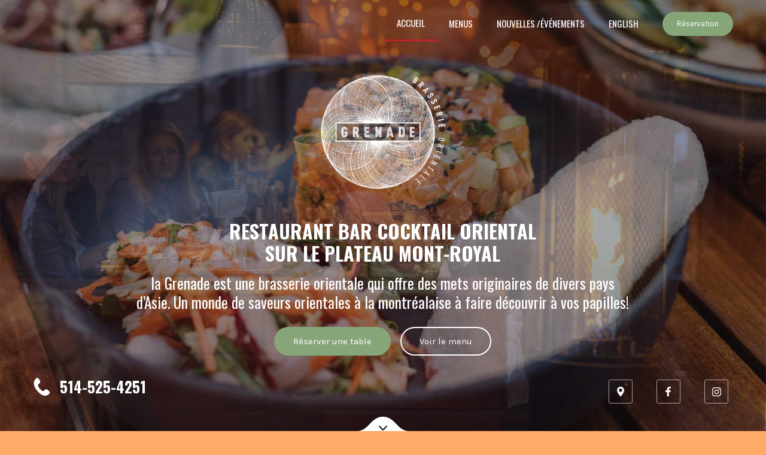

--- FILE ---
content_type: text/html; charset=utf-8
request_url: https://www.grenadebar.ca/
body_size: 8841
content:
<!DOCTYPE html><!-- Last Published: Fri Apr 19 2024 11:54:51 GMT+0000 (Coordinated Universal Time) --><html data-wf-domain="www.grenadebar.ca" data-wf-page="5ce8701040518551999f7cc0" data-wf-site="5ce87010405185387d9f7cbc" lang="fr"><head><meta charset="utf-8"/><title>Grenade Restaurant - Cuisine Pub Food Plateau Mont-Royal, Montréal</title><meta content="Grenade - Le Village/Centre Sud, Le Plateau-Mont-Royal Restaurant, (514) 525-4251, 1603, rue Ontario E, Montréal Pub Food, Cuisine asiatique" name="description"/><meta content="Grenade Restaurant - Cuisine Pub Food Plateau Mont-Royal, Montréal" property="og:title"/><meta content="Grenade - Le Village/Centre Sud, Le Plateau-Mont-Royal Restaurant, (514) 525-4251, 1603, rue Ontario E, Montréal Pub Food, Cuisine asiatique" property="og:description"/><meta content="https://cdn.prod.website-files.com/5ce87010405185387d9f7cbc/5cfac7eca92867840122d9dc_grenade-resto-bar-orientale-montreal.jpg" property="og:image"/><meta content="Grenade Restaurant - Cuisine Pub Food Plateau Mont-Royal, Montréal" property="twitter:title"/><meta content="Grenade - Le Village/Centre Sud, Le Plateau-Mont-Royal Restaurant, (514) 525-4251, 1603, rue Ontario E, Montréal Pub Food, Cuisine asiatique" property="twitter:description"/><meta content="https://cdn.prod.website-files.com/5ce87010405185387d9f7cbc/5cfac7eca92867840122d9dc_grenade-resto-bar-orientale-montreal.jpg" property="twitter:image"/><meta property="og:type" content="website"/><meta content="summary_large_image" name="twitter:card"/><meta content="width=device-width, initial-scale=1" name="viewport"/><meta content="gLn1lbwzdR5MfOiS0TChbRmxgWPa_t6BdWgf-O3_VSo" name="google-site-verification"/><link href="https://assets-global.website-files.com/5ce87010405185387d9f7cbc/css/grenade.3365d077b.min.css" rel="stylesheet" type="text/css"/><link href="https://fonts.googleapis.com" rel="preconnect"/><link href="https://fonts.gstatic.com" rel="preconnect" crossorigin="anonymous"/><script src="https://ajax.googleapis.com/ajax/libs/webfont/1.6.26/webfont.js" type="text/javascript"></script><script type="text/javascript">WebFont.load({  google: {    families: ["Oswald:200,300,400,500,600,700","Great Vibes:400","Karla:regular,700"]  }});</script><script type="text/javascript">!function(o,c){var n=c.documentElement,t=" w-mod-";n.className+=t+"js",("ontouchstart"in o||o.DocumentTouch&&c instanceof DocumentTouch)&&(n.className+=t+"touch")}(window,document);</script><link href="https://cdn.prod.website-files.com/5ce87010405185387d9f7cbc/5ce8701040518507219f7d9d_favicon.png" rel="shortcut icon" type="image/x-icon"/><link href="https://cdn.prod.website-files.com/5ce87010405185387d9f7cbc/5ce8701040518590a49f7dad_webclip.png" rel="apple-touch-icon"/><script async="" src="https://www.googletagmanager.com/gtag/js?id=UA-138489014-5"></script><script type="text/javascript">window.dataLayer = window.dataLayer || [];function gtag(){dataLayer.push(arguments);}gtag('js', new Date());gtag('config', 'UA-138489014-5', {'anonymize_ip': false});</script><script type="application/ld+json">
{
  "@context": "http://schema.org",
  "@type": "Restaurant",
  "address": {
    "@type": "PostalAddress",
     "streetAddress": "1603 Rue Ontario E",
    "addressLocality": "Montreal",
    "addressRegion": "QC",
    "postalCode": "H2L 1S5",
    "addressCountry": "CA"
  },
  "aggregateRating": {
    "@type": "AggregateRating",
    "ratingValue": "4.1",
    "reviewCount": "685"
  },
  "name": "Grenade - Resto-bar et terrasse",
  "acceptsReservations": "https://grenadebar.ca/fr/reserver-une-table-brasserie-orientale-asiatique-plateau-mont-royal",
	"menu": "https://grenadebar.ca/fr/menu-cuisine-asiatique-orientale-plateau-mont-royal",
	"image": "https://cdn.prod.website-files.com/5ce87010405185387d9f7cbc/5ce9eab77a0da883b962c7c7_Grenade-brasserie-orientale-Pub-Food-R%C3%A9confort-Poutine-Asiatique-Tartare-6.jpg",
  "openingHours": [
    	"Monday 16:00 - 03:00",
		"Tuesday 16:00 - 03:00",
		"Wednesday 16:00 - 03:00",
		"Thursday 16:00 - 03:00",
		"Friday 16:00 - 03:00",
		"Saturday 16:00 - 03:00",
		"Sunday 16:00 - 03:00"
	],
  "geo": {
    "@type": "GeoCoordinates",
    "latitude": 45.525164,
    "longitude":-73.559900
  },
	"paymentAccepted": [
		"Cash",
		"Visa",
		"Mastercard",
		"Debit"
	],
	"priceRange": "4:00$ to 49:00$",
  "servesCuisine": [
    "Pub Food",
    "cuisine asiatique",
    "Bar à Cocktails",
    "sandwichs asiatiques",
    "plats exotiques",
    "brasserie"
  ],
  "telephone": "+1 (514) 525-4251",
  "url": "https://grenadebar.ca/"
}
</script>
<script type="application/ld+json">
{
 "@context" : "http://schema.org",
 "@type" : "Organization",
 "name" : "Grenade - Resto-bar et terrasse",
 "url" : "https://grenadebar.ca/",
 "sameAs" : [
    "https://goo.gl/maps/NTdmDmVhuGW1EUZRA",
    "https://www.facebook.com/grenadebar",
    "https://www.instagram.com/bargrenade/",
    "https://www.restomontreal.ca/resto/grenade/8007/fr/",
   "https://fr.yelp.ca/biz/grenade-montr%C3%A9al?osq=grenade",
   "https://foursquare.com/v/grenade-snackbar-oriental/53c9c69b498e1fd4f3aa670a"
  ],
 "address": {
  "@type": "PostalAddress",
    "streetAddress": "1603 Rue Ontario E, Montréal",
    "addressLocality": "Montreal",
    "addressRegion": "QC",
    "postalCode": "H2L 1S5",
    "addressCountry": "CA"
 }
}
</script>

<script type="application/ld+json">
  {
    "@context": "http://schema.org",
    "@type": "Blog",
    "url": "https://grenadebar.ca/fr/nouvelles-du-restaurant-grenade-brasserie-orientale-asiatique"
  }
</script><link rel="canonical" href="https://www.grenadebar.ca" />
<link rel="alternate" hreflang="en-ca" href="https://www.grenadebar.ca/home-asian-oriental-food-cocktail-bar-in-plateau-mont-royal" />
<meta property="og:type" content="website" />
<meta property="og:url" content="https://www.grenadebar.ca" />
</head><body class="body"><div data-ix="preloader" class="preloader"><img src="https://cdn.prod.website-files.com/5ce87010405185387d9f7cbc/5ce8701040518580599f7d85_preloader.svg" alt="" class="preloader-icon"/></div><div data-ix="page-load" class="page-wrapper"><header id="Hero" data-ix="show-nav-bar-on-scroll" class="hero-section-copy hero-section w-clearfix"><div data-collapse="medium" data-animation="default" data-duration="400" data-easing="ease" data-easing2="ease" role="banner" class="nav-bar-en w-nav"><div class="wrapper w-container"><a href="/home-asian-oriental-food-cocktail-bar-in-plateau-mont-royal" class="logo w-nav-brand"></a><nav role="navigation" class="nav-menu w-nav-menu"><a href="/" aria-current="page" class="nav-link w-nav-link w--current">accueil</a><a href="/fr/menu-cuisine-asiatique-orientale-plateau-mont-royal" class="nav-link w-nav-link">Menus</a><a href="/fr/nouvelles-du-restaurant-grenade-brasserie-orientale-asiatique-plateau-mont-royal" class="nav-link bloglink w-nav-link">Nouvelles /événements</a><a href="/home-asian-oriental-food-cocktail-bar-in-plateau-mont-royal" class="nav-link w-nav-link">English</a><a href="/fr/reserver-une-table-brasserie-orientale-asiatique-plateau-mont-royal" class="button small-button nav-bar-button w-button">Réservation</a></nav><div class="menu-button w-nav-button"><div class="icon w-icon-nav-menu"></div></div></div></div><div class="hero-zindex"><img src="https://cdn.prod.website-files.com/5ce87010405185387d9f7cbc/5ce9df0238469c65d7a83a07_GRENADE_brasserie_blanc.png" alt="Logo Restaurant Brasserie grenade plateau mont-royal Montreal" title="Logo Quai No.4" class="image-3"/><div data-ix="fade-up-2" class="divider center"></div><h1 class="h2-hero">Restaurant Bar cocktail oriental <br/>sur le plateau Mont-royal</h1><h2 class="h2-hero-tag">la Grenade est une brasserie orientale qui offre des mets originaires de divers pays d’Asie. Un monde de saveurs orientales à la montréalaise à faire découvrir à vos papilles! <br/></h2><a href="/fr/reserver-une-table-brasserie-orientale-asiatique-plateau-mont-royal" data-ix="fade-up-4" class="button hero-button bookbtton w-button">Réserver une table</a><a href="/fr/menu-cuisine-asiatique-orientale-plateau-mont-royal" data-ix="fade-up-4" class="button ghost-bg-button w-button">Voir le menu</a></div><div data-delay="4000" data-animation="fade" class="hero-slider w-slider" data-autoplay="true" data-easing="ease" data-hide-arrows="false" data-disable-swipe="true" data-autoplay-limit="0" data-nav-spacing="0" data-duration="2000" data-infinite="true"><div class="w-slider-mask"><div class="slide-4 w-slide"></div><div class="slide-1 w-slide"><div class="wrapper slide-wrapper w-container"></div></div><div class="slide-2 w-slide"><div class="wrapper slide-wrapper w-container"></div></div><div class="slide-3 w-slide"><div class="wrapper slide-wrapper w-container"></div></div></div><div class="slider-arrow arrow-left w-hidden-small w-hidden-tiny w-slider-arrow-left"><img src="https://cdn.prod.website-files.com/5ce87010405185387d9f7cbc/5ce8701040518596bf9f7d2b_arrow-scroll-left-icon.svg" alt=""/></div><div class="slider-arrow arrow-right w-slider-arrow-right"><img src="https://cdn.prod.website-files.com/5ce87010405185387d9f7cbc/5ce870104051852bd09f7ce5_arrow-scroll-right-icon.svg" alt=""/></div><div class="w-hidden-main w-hidden-medium w-hidden-small w-hidden-tiny w-slider-nav w-round"></div></div><div class="wrapper hero-bottom-wrapper w-container"><a href="tel:514-525-4251" class="hero-phone w-inline-block"><img src="https://cdn.prod.website-files.com/5ce87010405185387d9f7cbc/5ce87010405185161e9f7d3b_call-icon.svg" width="30" alt="" class="hero-phone-icon"/><div><strong>514-525-4251</strong></div></a><a href="#" class="hero-scroll w-inline-block"><img src="https://cdn.prod.website-files.com/5ce87010405185387d9f7cbc/5ce8701040518561029f7ce8_arrow-down-icon.svg" alt=""/></a><div class="social-icons hero-icons"><a href="https://goo.gl/maps/mYvqjRedF5kpqzUU6" class="social-link hero-link w-inline-block"><img src="https://cdn.prod.website-files.com/5ce87010405185387d9f7cbc/5ce87010405185d1749f7ddf_maps-and-flags.png" width="16" height="16" alt="" class="image-7"/></a><a href="https://www.facebook.com/grenadebar" class="social-link hero-link w-inline-block"><img src="https://cdn.prod.website-files.com/5ce87010405185387d9f7cbc/5ce8701040518597cc9f7cfd_facebook-icon-white.svg" alt=""/></a><a href="https://www.instagram.com/bargrenade/" class="social-link hero-link w-inline-block"><img src="https://cdn.prod.website-files.com/5ce87010405185387d9f7cbc/5ce8701040518512299f7d2d_instagram-icon-white.svg" width="15" alt=""/></a></div></div></header><div class="about-section pattern-section"><div class="wrapper w-container"><div class="side-card-feature"><div title="brasserie grenade ambiance decontracté asiatique orientale plateau mont-royal" class="side-card-image _1" data-ix="fade-left"></div><div data-ix="fade-right" class="side-card"><div class="side-card-content"><h3 class="side-card-header">La brasserie orientale à deux pas du plateau Mont-Royal</h3><div class="divider"></div><p class="grey-text">Près du Parc La Fontaine, la Grenade est une brasserie orientale qui offre des mets originaires de divers pays d’Asie. Du Japon à la Thaïlande, en passant par l’Inde et le Cambodge, son décor inspiré des plus belles destinations asiatiques vous enchantera et sa cuisine vous emportera loin du froid hivernal, le tout, sans le décalage horaire! En été, sa terrasse arrière est sans aucun doute l’une des plus convoitées sur l’île de Montréal. <br/><br/>Enjolivée d’un petit étang, on la décrit d&#x27;ailleurs souvent comme une oasis cachée ou comme le secret le mieux gardé du quartier. Elle est même chauffée lors des soirées plus fraîches, afin que l’on puisse en profiter le plus longtemps possible.<br/><br/>La Grenade est un endroit où il fait bon vivre toute l’année lorsqu’on a envie d’un dépaysement passager ou quotidien. On s’y rend pour boire un verre, manger et même faire la fête jusqu’aux petites heures. En couple, entre collègues ou entre amis, tous désirent s’évader dans ce petit coin de pays exotique de la rue Ontario. Un monde de saveurs orientales à la montréalaise à faire découvrir à vos papilles! <br/>‍<br/></p></div><div class="frame"></div></div></div></div></div><div id="Food" class="food-section hue-stripes"><div class="wrapper w-container"><div class="side-image-wrapper"><img src="https://cdn.prod.website-files.com/5ce87010405185387d9f7cbc/5ce9ea9b38469c6a1aa85049_Grenade-brasserie-orientale-Pub-Food-R%C3%A9confort-Poutine-Asiatique-Tartare-31.jpg" width="1146" alt="Meilleur brasserie Asiatique orientale à Montréal" title="Best Tartare in Montréal" class="side-image" data-ix="fade-right"/><div data-ix="fade-left" class="side-image-content"><h3 class="heading-10" data-ix="fade-left">Dumplings, Pad Thai ou Ramens ?</h3><div class="divider" data-ix="fade-left"></div><p class="grey-text" data-ix="fade-left">Le Grenade est une brasserie orientale qui offre des plats asiatiques réconfortants à la fois qu’empreints de fraîcheur. En soirée, ouvrez-vous l’appétit avec des edamames ou des rouleaux impériaux. <br/>‍<br/>Poursuivez avec le poulet Kaarage, le crab cake, l’hummus indien de betteraves ou les calmars frits.<br/>‍<br/> Les <em>steam buns</em> sont également délicieux et sont servis avec frites ou salade maison. Ne vous en faites pas, vous retrouverez également tous vos plats favoris de type <em>street food tels que notre pad thaï, bibimbap, poutine au canard ou ramen de flan de porc.<br/>‍</em><br/>Pour les dents sucrées, pourquoi ne pas terminer en beauté avec un dessert, tel que nos rouleaux frits à la banane et au Nutella? C’est à s’en lécher les doigts! <br/><br/><br/>‍<br/></p></div></div></div></div><div class="drink-section pattern-section"><div class="wrapper w-container"><div class="side-card-feature reversed"><div title="brasserie grenade meilleures cocktails asiatiques montreal" class="side-card-image _2" data-ix="fade-right"></div><div data-ix="fade-left" class="side-card reversed"><div class="side-card-content"><h3 class="side-card-header">Bar à Cocktails inspiré des traditions orientales</h3><div class="divider"></div><p class="grey-text">La carte d’alcool offerte au Grenade s’inspire elle aussi de l’Asie. Dégustez nos créations originales fusionnant les saveurs orientales avec vos cocktails favoris. Les amateurs de vin ne seront pas laissés de côté avec notre carte de vins blancs, rosés, rouges et mousseux, sans oublier les sakés!<br/> <br/>Plusieurs bières locales ou importées sont également disponibles en fût ou en bouteille incluant une sélection de bières de la microbrasserie québécoise Le Trou du Diable. Une grande variété de spiritueux comme les whiskys, vodkas, rhums et gins demeurent présents, notamment plusieurs bouteilles d’origine québécoise.<br/>‍<br/>Des importations qui se mélangent à merveille avec des produits du terroir. La combinaison parfaite pour vous imprégner de l’Orient sans être déboussolé. Sortez de votre routine et offrez à vos papilles une expérience rafraîchissante grâce à une carte de cocktails inspirée des traditions orientales. Continuez de redécouvrir sans cesse les nouveaux arrivages grâce à nos passionnés de voyages. Assoyez-vous confortablement, bouclez votre ceinture. Décollage en direction de l’Asie!<br/>‍<br/><br/><br/></p></div><div class="frame"></div></div></div></div></div><div class="grid-section pattern-section"><div class="wrapper w-container"><div class="features"><div data-ix="fade-up-1" title="brasserie grenade ambiance decontracté asiatique orientale plateau mont-royal" class="feature-image _1"><h3 class="feature-image-header">happy hour sur la rue ontario</h3><p class="p-grid">La Granade s’inscrit parfaitement dans le dynamisme du Plateau Mont-Royal. Installez-vous confortablement et laissez-nous vous faire découvrir les meilleurs cocktails tout en dégustant notre menu fraîcheur inspiré par les saveurs orientals.</p><a href="/fr/menu-cuisine-asiatique-orientale-plateau-mont-royal" class="button small-button white-hover-button w-button">Voir le Menu</a></div><div data-ix="fade-up-2" title="bar events événements plateau mont-royal asian oriental food" class="feature-image _2"><h3 class="feature-image-header">ÉVÉNEMENTS SPÉCIAUX</h3><p class="p-grid">Chez Grenade il y a toujours des événements spéciaux ou des promotions! <br/>Consultez notre page Facebook, notre blog ou abonnez-vous à notre newsletter pour rester informé de nos promotions les plus récentes et de tous les événements à venir.</p><a href="/fr/nouvelles-du-restaurant-grenade-brasserie-orientale-asiatique-plateau-mont-royal" class="button small-button white-hover-button bloglink w-button">Voir toutes les nouvelles</a></div><div data-ix="fade-up-1" class="feature-text"><p class="grey-text">Décor inspiré des plus belles destinations asiatiques vous enchantera et sa cuisine vous emportera loin du froid hivernal, le tout, sans le décalage horaire! En été, sa terrasse arrière est sans aucun doute l’une des plus convoitées sur l’île de Montréal.</p></div><div data-ix="fade-up-2" class="feature-banner"><div class="feature-banner-content w-clearfix"><div class="badge banner-badge">Verre de bulle gratuit Anniversaire </div><div class="text-block-3">1 verre de bulle gratuit par personne lorsque tu réserves pour ton anniversaire</div></div><div class="frame white-frame"></div></div></div></div></div><div title="resto bar asiatique oriantale avec terrasse plateau mont-royal" class="decor-section decor-section-bg"><div class="wrapper w-container"><div data-ix="fade-up-1" class="cta-content"><h2 data-ix="fade-up-1">La plus Belle terrasse dans le village <br/></h2><div class="divider" data-ix="fade-up-1"></div><p class="section-description" data-ix="fade-up-2">Le décor de la Grenade comporte plusieurs éléments extraits de diverses cultures asiatiques. Statuettes de Bouddha, affiches à l’effigie de Ganesh, lanternes métalliques… on y retrouve des objets mythiques, mystérieux et antiques de la culture orientale qui nous plongent au cœur des plus grandes et des plus petites villes de l’Asie. Les boiseries omniprésentes apportent un côté chaleureux à l’endroit et nous rapprochent de la nature.<br/>‍<br/>L’ambiance de la Grenade est festive et se transpose aussi sur la terrasse en saison estivale. Notre personnel jeune et branché saura vous mettre à l’aise en vous offrant une expérience mémorable.<br/><br/>Les vendredis, profitez des soirées Mystix pour faire la fête avec notre DJ invité, menu exclusif et spéciaux du moment. <br/><br/>La Grenade nous transporte dans les différents univers de la culture orientale dans un seul et même endroit. Que ce soit avec les papilles ou avec les yeux, vous pourrez explorer l’Asie quand bon vous semble!<br/></p><a href="/fr/reserver-une-table-brasserie-orientale-asiatique-plateau-mont-royal" class="button bookbutton w-button" data-ix="fade-up-2">Réserver une table</a></div></div></div><div class="instagram w-embed w-script"><script src="https://apps.elfsight.com/p/platform.js" defer></script>
<div class="elfsight-app-4833a64c-3fba-4705-859a-77815dc0ced9"></div></div><div class="adresse-map pattern-section"><div class="wrapper w-container"><div class="contact"><div data-ix="fade-right" class="contact-card"><div class="contact-card-info"><h3>l&#x27;asie sur la rue ontario</h3><div class="divider"></div><p class="grey-text">1603 Rue Ontario E, Montréal, QC H2L 1S5<br/></p><a href="#" class="contact-card-email">info@grenadebar.ca</a><div class="red-text"><strong>(514) 525-4251</strong></div></div><div class="contact-card-map w-widget w-widget-map" data-widget-style="roadmap" data-widget-latlng="45.5250456,-73.5602411" data-enable-scroll="false" data-disable-scroll="1" role="" title="" data-enable-touch="true" data-widget-zoom="13" data-widget-tooltip=""></div></div></div></div></div><div id="Viste-virtuelle" class="html-embed-4 w-embed w-iframe"><iframe src="https://www.google.com/maps/embed?pb=!4v1558835770605!6m8!1m7!1sCAoSLEFGMVFpcE5pUmNLTWpLS3VOaTVGRXBJemtCRmY2TlE2YVc1MXhQWndmOS1J!2m2!1d45.52493801259639!2d-73.56022434880788!3f314.50885159045936!4f-7.905014498963453!5f0.7820865974627469" width="100%" height="600" frameborder="0" style="border:0" allowfullscreen></iframe></div><footer class="section footer"><div class="wrapper w-container"><div class="footer"><div class="footer-column"><h5 class="footer-header">ContactEZ-NOUS</h5><a href="https://g.page/grenadebaroriental?share" class="link-block w-inline-block"><p class="paragraph">1603 Rue Ontario E, Montréal, <br/>QC H2L 1S5</p></a><a href="/fr/reserver-une-table-brasserie-orientale-asiatique-plateau-mont-royal" class="footer-email">info@grenadebar.ca</a><p class="paragraph-2">(514) 525-4251</p><div class="social-icons footer-icons"><a href="https://g.page/grenadebaroriental?share" target="_blank" class="social-link w-inline-block"><img src="https://cdn.prod.website-files.com/5ce87010405185387d9f7cbc/5ce87010405185d1749f7ddf_maps-and-flags.png" width="18" height="18" alt="Google maps icon "/></a><a href="https://www.facebook.com/grenadebar" class="social-link w-inline-block"><img src="https://cdn.prod.website-files.com/5ce87010405185387d9f7cbc/5ce8701040518597cc9f7cfd_facebook-icon-white.svg" alt="Facebook link icon"/></a><a href="https://www.instagram.com/bargrenade/" class="social-link w-inline-block"><img src="https://cdn.prod.website-files.com/5ce87010405185387d9f7cbc/5ce8701040518512299f7d2d_instagram-icon-white.svg" alt="Instagram link icon"/></a></div><a href="/fr/politique-de-confidentialite" class="link-2">Politique de confidentialité</a></div><div class="footer-column"><div class="working-hours-content footer"><h5 class="heading-4">HEURES D&#x27;OUVERTURE</h5><div class="text-block-12">À noter que les heures d’ouverture peuvent changer.</div><div class="opening-hours-table"><div class="w-dyn-list"><div role="list" class="w-dyn-items"><div role="listitem" class="w-dyn-item"><div class="opening-hours-cell"><div>Lundi</div><div class="menu-dots-line hours"></div><div class="opening-hours-time">16h00 - 01h00</div></div></div><div role="listitem" class="w-dyn-item"><div class="opening-hours-cell"><div>Mardi</div><div class="menu-dots-line hours"></div><div class="opening-hours-time">16h00 - 01h00</div></div></div><div role="listitem" class="w-dyn-item"><div class="opening-hours-cell"><div>Mercredi</div><div class="menu-dots-line hours"></div><div class="opening-hours-time">16h00 - 01h00</div></div></div><div role="listitem" class="w-dyn-item"><div class="opening-hours-cell"><div>Jeudi</div><div class="menu-dots-line hours"></div><div class="opening-hours-time">16h00 - 03h00</div></div></div><div role="listitem" class="w-dyn-item"><div class="opening-hours-cell"><div>Vendredi</div><div class="menu-dots-line hours"></div><div class="opening-hours-time">16h00 - 03h00</div></div></div><div role="listitem" class="w-dyn-item"><div class="opening-hours-cell"><div>Samedi</div><div class="menu-dots-line hours"></div><div class="opening-hours-time">16h00 - 03h00</div></div></div><div role="listitem" class="w-dyn-item"><div class="opening-hours-cell"><div>Dimanche</div><div class="menu-dots-line hours"></div><div class="opening-hours-time">16h00 - 01h00</div></div></div></div></div></div></div></div><div class="footer-column post-summary"><h5 class="footer-header">PUBLICATIONS RÉCENTES</h5><div class="footer-posts w-dyn-list"><div role="list" class="w-dyn-items"><div role="listitem" class="footer-post w-dyn-item"><div><div class="footer-post-date">August 20, 2019</div><a href="/blogue-francais/sake-terrasse-restaurant" class="link-block-3 w-inline-block"><div class="footer-post-header">Saké et terrasse</div></a></div></div><div role="listitem" class="footer-post w-dyn-item"><div><div class="footer-post-date">June 21, 2019</div><a href="/blogue-francais/asie-culinaire-restaurant-montreal" class="link-block-3 w-inline-block"><div class="footer-post-header">L’Asie culinaire</div></a></div></div><div role="listitem" class="footer-post w-dyn-item"><div><div class="footer-post-date">October 15, 2019</div><a href="/blogue-francais/soirees-mystix-restaurant-montreal" class="link-block-3 w-inline-block"><div class="footer-post-header">Soirées Mystix</div></a></div></div></div></div><a href="/fr/nouvelles-du-restaurant-grenade-brasserie-orientale-asiatique-plateau-mont-royal" class="footer-link blog-link">Voir plus</a></div><div id="w-node-_6b1a5bf4-00f7-2ba5-6098-ebb0bc427655-bc427621" class="footer-column"><div class="w-form"><form id="wf-form-Grenade-Newsletter" name="wf-form-Grenade-Newsletter" data-name="Grenade: Newsletter" method="get" class="form" data-wf-page-id="5ce8701040518551999f7cc0" data-wf-element-id="6b1a5bf4-00f7-2ba5-6098-ebb0bc427657"><div class="subscribe-header"><div><strong class="bold-text-3">Abonnez-vous à notre infolettre pour rester informé à propos de nos promotions et des lancements pour nos nouveaux menus.</strong></div></div><div class="subscribe-form-footer"><input class="text-field w-input" maxlength="256" name="Nouvel-abonnement-de" data-name="Nouvel abonnement de" placeholder="Courriel" type="email" id="Nouvel-abonnement-de" required=""/><input type="submit" data-wait="S&#x27;il vous plaît patienter ..." class="submit-button w-button" value="S&#x27;inscrire"/></div></form><div class="success-message-2 w-form-done"><div>Merci! Votre demande a été reçue!</div></div><div class="error-message w-form-fail"><div class="text-block-10">Oops! Quelque chose s&#x27;est mal passé lors de la soumission du formulaire.</div></div></div></div></div></div><div class="footer-bottom-base"></div><div class="footer-bottom w-clearfix"><a href="#Hero" class="scroll-up-button w-inline-block" data-ix="fade-up-2"></a><div class="footer-bottom-content"><div class="footer-bottom-text">Created with</div><img src="https://cdn.prod.website-files.com/5ce87010405185387d9f7cbc/5ce8701040518558739f7cf2_heart-icon.svg" alt="" class="heart-icon"/><div class="footer-bottom-text">by</div><a href="https://www.visitevirtuellemontreal.ca/" target="_blank" class="footer-bottom-text link">Virtuo</a></div></div></footer></div><script src="https://d3e54v103j8qbb.cloudfront.net/js/jquery-3.5.1.min.dc5e7f18c8.js?site=5ce87010405185387d9f7cbc" type="text/javascript" integrity="sha256-9/aliU8dGd2tb6OSsuzixeV4y/faTqgFtohetphbbj0=" crossorigin="anonymous"></script><script src="https://assets-global.website-files.com/5ce87010405185387d9f7cbc/js/grenade.2ead49c41.js" type="text/javascript"></script><style type="text/css">
.scrolloff iframe   {
    pointer-events: none ;
}
</style>

<script type="text/javascript">
function scrollOn() {
    $('#map').removeClass('scrolloff'); // set the pointer events true on click

}

function scrollOff() {
    $('#map').addClass('scrolloff'); 

}
</script>
</body></html>

--- FILE ---
content_type: text/css
request_url: https://assets-global.website-files.com/5ce87010405185387d9f7cbc/css/grenade.3365d077b.min.css
body_size: 19749
content:
html{-webkit-text-size-adjust:100%;-ms-text-size-adjust:100%;font-family:sans-serif}body{margin:0}article,aside,details,figcaption,figure,footer,header,hgroup,main,menu,nav,section,summary{display:block}audio,canvas,progress,video{vertical-align:baseline;display:inline-block}audio:not([controls]){height:0;display:none}[hidden],template{display:none}a{background-color:transparent}a:active,a:hover{outline:0}abbr[title]{border-bottom:1px dotted}b,strong{font-weight:700}dfn{font-style:italic}h1{margin:.67em 0;font-size:2em}mark{color:#000;background:#ff0}small{font-size:80%}sub,sup{vertical-align:baseline;font-size:75%;line-height:0;position:relative}sup{top:-.5em}sub{bottom:-.25em}img{border:0}svg:not(:root){overflow:hidden}hr{box-sizing:content-box;height:0}pre{overflow:auto}code,kbd,pre,samp{font-family:monospace;font-size:1em}button,input,optgroup,select,textarea{color:inherit;font:inherit;margin:0}button{overflow:visible}button,select{text-transform:none}button,html input[type=button],input[type=reset]{-webkit-appearance:button;cursor:pointer}button[disabled],html input[disabled]{cursor:default}button::-moz-focus-inner,input::-moz-focus-inner{border:0;padding:0}input{line-height:normal}input[type=checkbox],input[type=radio]{box-sizing:border-box;padding:0}input[type=number]::-webkit-inner-spin-button,input[type=number]::-webkit-outer-spin-button{height:auto}input[type=search]{-webkit-appearance:none}input[type=search]::-webkit-search-cancel-button,input[type=search]::-webkit-search-decoration{-webkit-appearance:none}legend{border:0;padding:0}textarea{overflow:auto}optgroup{font-weight:700}table{border-collapse:collapse;border-spacing:0}td,th{padding:0}@font-face{font-family:webflow-icons;src:url([data-uri])format("truetype");font-weight:400;font-style:normal}[class^=w-icon-],[class*=\ w-icon-]{speak:none;font-variant:normal;text-transform:none;-webkit-font-smoothing:antialiased;-moz-osx-font-smoothing:grayscale;font-style:normal;font-weight:400;line-height:1;font-family:webflow-icons!important}.w-icon-slider-right:before{content:""}.w-icon-slider-left:before{content:""}.w-icon-nav-menu:before{content:""}.w-icon-arrow-down:before,.w-icon-dropdown-toggle:before{content:""}.w-icon-file-upload-remove:before{content:""}.w-icon-file-upload-icon:before{content:""}*{box-sizing:border-box}html{height:100%}body{color:#333;background-color:#fff;min-height:100%;margin:0;font-family:Arial,sans-serif;font-size:14px;line-height:20px}img{vertical-align:middle;max-width:100%;display:inline-block}html.w-mod-touch *{background-attachment:scroll!important}.w-block{display:block}.w-inline-block{max-width:100%;display:inline-block}.w-clearfix:before,.w-clearfix:after{content:" ";grid-area:1/1/2/2;display:table}.w-clearfix:after{clear:both}.w-hidden{display:none}.w-button{color:#fff;line-height:inherit;cursor:pointer;background-color:#3898ec;border:0;border-radius:0;padding:9px 15px;text-decoration:none;display:inline-block}input.w-button{-webkit-appearance:button}html[data-w-dynpage] [data-w-cloak]{color:transparent!important}.w-code-block{margin:unset}pre.w-code-block code{all:inherit}.w-webflow-badge,.w-webflow-badge *{z-index:auto;visibility:visible;box-sizing:border-box;float:none;clear:none;box-shadow:none;opacity:1;direction:ltr;font-family:inherit;font-weight:inherit;color:inherit;font-size:inherit;line-height:inherit;font-style:inherit;font-variant:inherit;text-align:inherit;letter-spacing:inherit;-webkit-text-decoration:inherit;text-decoration:inherit;text-indent:0;text-transform:inherit;text-shadow:none;font-smoothing:auto;vertical-align:baseline;cursor:inherit;white-space:inherit;word-break:normal;word-spacing:normal;word-wrap:normal;background:0 0;border:0 transparent;border-radius:0;width:auto;min-width:0;max-width:none;height:auto;min-height:0;max-height:none;margin:0;padding:0;list-style-type:disc;transition:none;display:block;position:static;top:auto;bottom:auto;left:auto;right:auto;overflow:visible;transform:none}.w-webflow-badge{white-space:nowrap;cursor:pointer;box-shadow:0 0 0 1px rgba(0,0,0,.1),0 1px 3px rgba(0,0,0,.1);visibility:visible!important;z-index:2147483647!important;color:#aaadb0!important;opacity:1!important;background-color:#fff!important;border-radius:3px!important;width:auto!important;height:auto!important;margin:0!important;padding:6px!important;font-size:12px!important;line-height:14px!important;text-decoration:none!important;display:inline-block!important;position:fixed!important;top:auto!important;bottom:12px!important;left:auto!important;right:12px!important;overflow:visible!important;transform:none!important}.w-webflow-badge>img{visibility:visible!important;opacity:1!important;vertical-align:middle!important;display:inline-block!important}h1,h2,h3,h4,h5,h6{margin-bottom:10px;font-weight:700}h1{margin-top:20px;font-size:38px;line-height:44px}h2{margin-top:20px;font-size:32px;line-height:36px}h3{margin-top:20px;font-size:24px;line-height:30px}h4{margin-top:10px;font-size:18px;line-height:24px}h5{margin-top:10px;font-size:14px;line-height:20px}h6{margin-top:10px;font-size:12px;line-height:18px}p{margin-top:0;margin-bottom:10px}blockquote{border-left:5px solid #e2e2e2;margin:0 0 10px;padding:10px 20px;font-size:18px;line-height:22px}figure{margin:0 0 10px}figcaption{text-align:center;margin-top:5px}ul,ol{margin-top:0;margin-bottom:10px;padding-left:40px}.w-list-unstyled{padding-left:0;list-style:none}.w-embed:before,.w-embed:after{content:" ";grid-area:1/1/2/2;display:table}.w-embed:after{clear:both}.w-video{width:100%;padding:0;position:relative}.w-video iframe,.w-video object,.w-video embed{border:none;width:100%;height:100%;position:absolute;top:0;left:0}fieldset{border:0;margin:0;padding:0}button,[type=button],[type=reset]{cursor:pointer;-webkit-appearance:button;border:0}.w-form{margin:0 0 15px}.w-form-done{text-align:center;background-color:#ddd;padding:20px;display:none}.w-form-fail{background-color:#ffdede;margin-top:10px;padding:10px;display:none}label{margin-bottom:5px;font-weight:700;display:block}.w-input,.w-select{color:#333;vertical-align:middle;background-color:#fff;border:1px solid #ccc;width:100%;height:38px;margin-bottom:10px;padding:8px 12px;font-size:14px;line-height:1.42857;display:block}.w-input:-moz-placeholder,.w-select:-moz-placeholder{color:#999}.w-input::-moz-placeholder,.w-select::-moz-placeholder{color:#999;opacity:1}.w-input::-webkit-input-placeholder,.w-select::-webkit-input-placeholder{color:#999}.w-input:focus,.w-select:focus{border-color:#3898ec;outline:0}.w-input[disabled],.w-select[disabled],.w-input[readonly],.w-select[readonly],fieldset[disabled] .w-input,fieldset[disabled] .w-select{cursor:not-allowed}.w-input[disabled]:not(.w-input-disabled),.w-select[disabled]:not(.w-input-disabled),.w-input[readonly],.w-select[readonly],fieldset[disabled]:not(.w-input-disabled) .w-input,fieldset[disabled]:not(.w-input-disabled) .w-select{background-color:#eee}textarea.w-input,textarea.w-select{height:auto}.w-select{background-color:#f3f3f3}.w-select[multiple]{height:auto}.w-form-label{cursor:pointer;margin-bottom:0;font-weight:400;display:inline-block}.w-radio{margin-bottom:5px;padding-left:20px;display:block}.w-radio:before,.w-radio:after{content:" ";grid-area:1/1/2/2;display:table}.w-radio:after{clear:both}.w-radio-input{float:left;margin:3px 0 0 -20px;line-height:normal}.w-file-upload{margin-bottom:10px;display:block}.w-file-upload-input{opacity:0;z-index:-100;width:.1px;height:.1px;position:absolute;overflow:hidden}.w-file-upload-default,.w-file-upload-uploading,.w-file-upload-success{color:#333;display:inline-block}.w-file-upload-error{margin-top:10px;display:block}.w-file-upload-default.w-hidden,.w-file-upload-uploading.w-hidden,.w-file-upload-error.w-hidden,.w-file-upload-success.w-hidden{display:none}.w-file-upload-uploading-btn{cursor:pointer;background-color:#fafafa;border:1px solid #ccc;margin:0;padding:8px 12px;font-size:14px;font-weight:400;display:flex}.w-file-upload-file{background-color:#fafafa;border:1px solid #ccc;flex-grow:1;justify-content:space-between;margin:0;padding:8px 9px 8px 11px;display:flex}.w-file-upload-file-name{font-size:14px;font-weight:400;display:block}.w-file-remove-link{cursor:pointer;width:auto;height:auto;margin-top:3px;margin-left:10px;padding:3px;display:block}.w-icon-file-upload-remove{margin:auto;font-size:10px}.w-file-upload-error-msg{color:#ea384c;padding:2px 0;display:inline-block}.w-file-upload-info{padding:0 12px;line-height:38px;display:inline-block}.w-file-upload-label{cursor:pointer;background-color:#fafafa;border:1px solid #ccc;margin:0;padding:8px 12px;font-size:14px;font-weight:400;display:inline-block}.w-icon-file-upload-icon,.w-icon-file-upload-uploading{width:20px;margin-right:8px;display:inline-block}.w-icon-file-upload-uploading{height:20px}.w-container{max-width:940px;margin-left:auto;margin-right:auto}.w-container:before,.w-container:after{content:" ";grid-area:1/1/2/2;display:table}.w-container:after{clear:both}.w-container .w-row{margin-left:-10px;margin-right:-10px}.w-row:before,.w-row:after{content:" ";grid-area:1/1/2/2;display:table}.w-row:after{clear:both}.w-row .w-row{margin-left:0;margin-right:0}.w-col{float:left;width:100%;min-height:1px;padding-left:10px;padding-right:10px;position:relative}.w-col .w-col{padding-left:0;padding-right:0}.w-col-1{width:8.33333%}.w-col-2{width:16.6667%}.w-col-3{width:25%}.w-col-4{width:33.3333%}.w-col-5{width:41.6667%}.w-col-6{width:50%}.w-col-7{width:58.3333%}.w-col-8{width:66.6667%}.w-col-9{width:75%}.w-col-10{width:83.3333%}.w-col-11{width:91.6667%}.w-col-12{width:100%}.w-hidden-main{display:none!important}@media screen and (max-width:991px){.w-container{max-width:728px}.w-hidden-main{display:inherit!important}.w-hidden-medium{display:none!important}.w-col-medium-1{width:8.33333%}.w-col-medium-2{width:16.6667%}.w-col-medium-3{width:25%}.w-col-medium-4{width:33.3333%}.w-col-medium-5{width:41.6667%}.w-col-medium-6{width:50%}.w-col-medium-7{width:58.3333%}.w-col-medium-8{width:66.6667%}.w-col-medium-9{width:75%}.w-col-medium-10{width:83.3333%}.w-col-medium-11{width:91.6667%}.w-col-medium-12{width:100%}.w-col-stack{width:100%;left:auto;right:auto}}@media screen and (max-width:767px){.w-hidden-main,.w-hidden-medium{display:inherit!important}.w-hidden-small{display:none!important}.w-row,.w-container .w-row{margin-left:0;margin-right:0}.w-col{width:100%;left:auto;right:auto}.w-col-small-1{width:8.33333%}.w-col-small-2{width:16.6667%}.w-col-small-3{width:25%}.w-col-small-4{width:33.3333%}.w-col-small-5{width:41.6667%}.w-col-small-6{width:50%}.w-col-small-7{width:58.3333%}.w-col-small-8{width:66.6667%}.w-col-small-9{width:75%}.w-col-small-10{width:83.3333%}.w-col-small-11{width:91.6667%}.w-col-small-12{width:100%}}@media screen and (max-width:479px){.w-container{max-width:none}.w-hidden-main,.w-hidden-medium,.w-hidden-small{display:inherit!important}.w-hidden-tiny{display:none!important}.w-col{width:100%}.w-col-tiny-1{width:8.33333%}.w-col-tiny-2{width:16.6667%}.w-col-tiny-3{width:25%}.w-col-tiny-4{width:33.3333%}.w-col-tiny-5{width:41.6667%}.w-col-tiny-6{width:50%}.w-col-tiny-7{width:58.3333%}.w-col-tiny-8{width:66.6667%}.w-col-tiny-9{width:75%}.w-col-tiny-10{width:83.3333%}.w-col-tiny-11{width:91.6667%}.w-col-tiny-12{width:100%}}.w-widget{position:relative}.w-widget-map{width:100%;height:400px}.w-widget-map label{width:auto;display:inline}.w-widget-map img{max-width:inherit}.w-widget-map .gm-style-iw{text-align:center}.w-widget-map .gm-style-iw>button{display:none!important}.w-widget-twitter{overflow:hidden}.w-widget-twitter-count-shim{vertical-align:top;text-align:center;background:#fff;border:1px solid #758696;border-radius:3px;width:28px;height:20px;display:inline-block;position:relative}.w-widget-twitter-count-shim *{pointer-events:none;-webkit-user-select:none;-ms-user-select:none;user-select:none}.w-widget-twitter-count-shim .w-widget-twitter-count-inner{text-align:center;color:#999;font-family:serif;font-size:15px;line-height:12px;position:relative}.w-widget-twitter-count-shim .w-widget-twitter-count-clear{display:block;position:relative}.w-widget-twitter-count-shim.w--large{width:36px;height:28px}.w-widget-twitter-count-shim.w--large .w-widget-twitter-count-inner{font-size:18px;line-height:18px}.w-widget-twitter-count-shim:not(.w--vertical){margin-left:5px;margin-right:8px}.w-widget-twitter-count-shim:not(.w--vertical).w--large{margin-left:6px}.w-widget-twitter-count-shim:not(.w--vertical):before,.w-widget-twitter-count-shim:not(.w--vertical):after{content:" ";pointer-events:none;border:solid transparent;width:0;height:0;position:absolute;top:50%;left:0}.w-widget-twitter-count-shim:not(.w--vertical):before{border-width:4px;border-color:rgba(117,134,150,0) #5d6c7b rgba(117,134,150,0) rgba(117,134,150,0);margin-top:-4px;margin-left:-9px}.w-widget-twitter-count-shim:not(.w--vertical).w--large:before{border-width:5px;margin-top:-5px;margin-left:-10px}.w-widget-twitter-count-shim:not(.w--vertical):after{border-width:4px;border-color:rgba(255,255,255,0) #fff rgba(255,255,255,0) rgba(255,255,255,0);margin-top:-4px;margin-left:-8px}.w-widget-twitter-count-shim:not(.w--vertical).w--large:after{border-width:5px;margin-top:-5px;margin-left:-9px}.w-widget-twitter-count-shim.w--vertical{width:61px;height:33px;margin-bottom:8px}.w-widget-twitter-count-shim.w--vertical:before,.w-widget-twitter-count-shim.w--vertical:after{content:" ";pointer-events:none;border:solid transparent;width:0;height:0;position:absolute;top:100%;left:50%}.w-widget-twitter-count-shim.w--vertical:before{border-width:5px;border-color:#5d6c7b rgba(117,134,150,0) rgba(117,134,150,0);margin-left:-5px}.w-widget-twitter-count-shim.w--vertical:after{border-width:4px;border-color:#fff rgba(255,255,255,0) rgba(255,255,255,0);margin-left:-4px}.w-widget-twitter-count-shim.w--vertical .w-widget-twitter-count-inner{font-size:18px;line-height:22px}.w-widget-twitter-count-shim.w--vertical.w--large{width:76px}.w-background-video{color:#fff;height:500px;position:relative;overflow:hidden}.w-background-video>video{object-fit:cover;z-index:-100;background-position:50%;background-size:cover;width:100%;height:100%;margin:auto;position:absolute;top:-100%;bottom:-100%;left:-100%;right:-100%}.w-background-video>video::-webkit-media-controls-start-playback-button{-webkit-appearance:none;display:none!important}.w-background-video--control{background-color:transparent;padding:0;position:absolute;bottom:1em;right:1em}.w-background-video--control>[hidden]{display:none!important}.w-slider{text-align:center;clear:both;-webkit-tap-highlight-color:transparent;tap-highlight-color:transparent;background:#ddd;height:300px;position:relative}.w-slider-mask{z-index:1;white-space:nowrap;height:100%;display:block;position:relative;left:0;right:0;overflow:hidden}.w-slide{vertical-align:top;white-space:normal;text-align:left;width:100%;height:100%;display:inline-block;position:relative}.w-slider-nav{z-index:2;text-align:center;-webkit-tap-highlight-color:transparent;tap-highlight-color:transparent;height:40px;margin:auto;padding-top:10px;position:absolute;top:auto;bottom:0;left:0;right:0}.w-slider-nav.w-round>div{border-radius:100%}.w-slider-nav.w-num>div{font-size:inherit;line-height:inherit;width:auto;height:auto;padding:.2em .5em}.w-slider-nav.w-shadow>div{box-shadow:0 0 3px rgba(51,51,51,.4)}.w-slider-nav-invert{color:#fff}.w-slider-nav-invert>div{background-color:rgba(34,34,34,.4)}.w-slider-nav-invert>div.w-active{background-color:#222}.w-slider-dot{cursor:pointer;background-color:rgba(255,255,255,.4);width:1em;height:1em;margin:0 3px .5em;transition:background-color .1s,color .1s;display:inline-block;position:relative}.w-slider-dot.w-active{background-color:#fff}.w-slider-dot:focus{outline:none;box-shadow:0 0 0 2px #fff}.w-slider-dot:focus.w-active{box-shadow:none}.w-slider-arrow-left,.w-slider-arrow-right{cursor:pointer;color:#fff;-webkit-tap-highlight-color:transparent;tap-highlight-color:transparent;-webkit-user-select:none;-ms-user-select:none;user-select:none;width:80px;margin:auto;font-size:40px;position:absolute;top:0;bottom:0;left:0;right:0;overflow:hidden}.w-slider-arrow-left [class^=w-icon-],.w-slider-arrow-right [class^=w-icon-],.w-slider-arrow-left [class*=\ w-icon-],.w-slider-arrow-right [class*=\ w-icon-]{position:absolute}.w-slider-arrow-left:focus,.w-slider-arrow-right:focus{outline:0}.w-slider-arrow-left{z-index:3;right:auto}.w-slider-arrow-right{z-index:4;left:auto}.w-icon-slider-left,.w-icon-slider-right{width:1em;height:1em;margin:auto;top:0;bottom:0;left:0;right:0}.w-slider-aria-label{clip:rect(0 0 0 0);border:0;width:1px;height:1px;margin:-1px;padding:0;position:absolute;overflow:hidden}.w-slider-force-show{display:block!important}.w-dropdown{text-align:left;z-index:900;margin-left:auto;margin-right:auto;display:inline-block;position:relative}.w-dropdown-btn,.w-dropdown-toggle,.w-dropdown-link{vertical-align:top;color:#222;text-align:left;white-space:nowrap;margin-left:auto;margin-right:auto;padding:20px;text-decoration:none;position:relative}.w-dropdown-toggle{-webkit-user-select:none;-ms-user-select:none;user-select:none;cursor:pointer;padding-right:40px;display:inline-block}.w-dropdown-toggle:focus{outline:0}.w-icon-dropdown-toggle{width:1em;height:1em;margin:auto 20px auto auto;position:absolute;top:0;bottom:0;right:0}.w-dropdown-list{background:#ddd;min-width:100%;display:none;position:absolute}.w-dropdown-list.w--open{display:block}.w-dropdown-link{color:#222;padding:10px 20px;display:block}.w-dropdown-link.w--current{color:#0082f3}.w-dropdown-link:focus{outline:0}@media screen and (max-width:767px){.w-nav-brand{padding-left:10px}}.w-lightbox-backdrop{cursor:auto;letter-spacing:normal;text-indent:0;text-shadow:none;text-transform:none;visibility:visible;white-space:normal;word-break:normal;word-spacing:normal;word-wrap:normal;color:#fff;text-align:center;z-index:2000;opacity:0;-webkit-user-select:none;-moz-user-select:none;-webkit-tap-highlight-color:transparent;background:rgba(0,0,0,.9);outline:0;font-family:Helvetica Neue,Helvetica,Ubuntu,Segoe UI,Verdana,sans-serif;font-size:17px;font-style:normal;font-weight:300;line-height:1.2;list-style:disc;position:fixed;top:0;bottom:0;left:0;right:0;-webkit-transform:translate(0)}.w-lightbox-backdrop,.w-lightbox-container{-webkit-overflow-scrolling:touch;height:100%;overflow:auto}.w-lightbox-content{height:100vh;position:relative;overflow:hidden}.w-lightbox-view{opacity:0;width:100vw;height:100vh;position:absolute}.w-lightbox-view:before{content:"";height:100vh}.w-lightbox-group,.w-lightbox-group .w-lightbox-view,.w-lightbox-group .w-lightbox-view:before{height:86vh}.w-lightbox-frame,.w-lightbox-view:before{vertical-align:middle;display:inline-block}.w-lightbox-figure{margin:0;position:relative}.w-lightbox-group .w-lightbox-figure{cursor:pointer}.w-lightbox-img{width:auto;max-width:none;height:auto}.w-lightbox-image{float:none;max-width:100vw;max-height:100vh;display:block}.w-lightbox-group .w-lightbox-image{max-height:86vh}.w-lightbox-caption{text-align:left;text-overflow:ellipsis;white-space:nowrap;background:rgba(0,0,0,.4);padding:.5em 1em;position:absolute;bottom:0;left:0;right:0;overflow:hidden}.w-lightbox-embed{width:100%;height:100%;position:absolute;top:0;bottom:0;left:0;right:0}.w-lightbox-control{cursor:pointer;background-position:50%;background-repeat:no-repeat;background-size:24px;width:4em;transition:all .3s;position:absolute;top:0}.w-lightbox-left{background-image:url([data-uri]);display:none;bottom:0;left:0}.w-lightbox-right{background-image:url([data-uri]);display:none;bottom:0;right:0}.w-lightbox-close{background-image:url([data-uri]);background-size:18px;height:2.6em;right:0}.w-lightbox-strip{white-space:nowrap;padding:0 1vh;line-height:0;position:absolute;bottom:0;left:0;right:0;overflow-x:auto;overflow-y:hidden}.w-lightbox-item{box-sizing:content-box;cursor:pointer;width:10vh;padding:2vh 1vh;display:inline-block;-webkit-transform:translate(0,0)}.w-lightbox-active{opacity:.3}.w-lightbox-thumbnail{background:#222;height:10vh;position:relative;overflow:hidden}.w-lightbox-thumbnail-image{position:absolute;top:0;left:0}.w-lightbox-thumbnail .w-lightbox-tall{width:100%;top:50%;transform:translateY(-50%)}.w-lightbox-thumbnail .w-lightbox-wide{height:100%;left:50%;transform:translate(-50%)}.w-lightbox-spinner{box-sizing:border-box;border:5px solid rgba(0,0,0,.4);border-radius:50%;width:40px;height:40px;margin-top:-20px;margin-left:-20px;animation:.8s linear infinite spin;position:absolute;top:50%;left:50%}.w-lightbox-spinner:after{content:"";border:3px solid transparent;border-bottom-color:#fff;border-radius:50%;position:absolute;top:-4px;bottom:-4px;left:-4px;right:-4px}.w-lightbox-hide{display:none}.w-lightbox-noscroll{overflow:hidden}@media (min-width:768px){.w-lightbox-content{height:96vh;margin-top:2vh}.w-lightbox-view,.w-lightbox-view:before{height:96vh}.w-lightbox-group,.w-lightbox-group .w-lightbox-view,.w-lightbox-group .w-lightbox-view:before{height:84vh}.w-lightbox-image{max-width:96vw;max-height:96vh}.w-lightbox-group .w-lightbox-image{max-width:82.3vw;max-height:84vh}.w-lightbox-left,.w-lightbox-right{opacity:.5;display:block}.w-lightbox-close{opacity:.8}.w-lightbox-control:hover{opacity:1}}.w-lightbox-inactive,.w-lightbox-inactive:hover{opacity:0}.w-richtext:before,.w-richtext:after{content:" ";grid-area:1/1/2/2;display:table}.w-richtext:after{clear:both}.w-richtext[contenteditable=true]:before,.w-richtext[contenteditable=true]:after{white-space:initial}.w-richtext ol,.w-richtext ul{overflow:hidden}.w-richtext .w-richtext-figure-selected.w-richtext-figure-type-video div:after,.w-richtext .w-richtext-figure-selected[data-rt-type=video] div:after,.w-richtext .w-richtext-figure-selected.w-richtext-figure-type-image div,.w-richtext .w-richtext-figure-selected[data-rt-type=image] div{outline:2px solid #2895f7}.w-richtext figure.w-richtext-figure-type-video>div:after,.w-richtext figure[data-rt-type=video]>div:after{content:"";display:none;position:absolute;top:0;bottom:0;left:0;right:0}.w-richtext figure{max-width:60%;position:relative}.w-richtext figure>div:before{cursor:default!important}.w-richtext figure img{width:100%}.w-richtext figure figcaption.w-richtext-figcaption-placeholder{opacity:.6}.w-richtext figure div{color:transparent;font-size:0}.w-richtext figure.w-richtext-figure-type-image,.w-richtext figure[data-rt-type=image]{display:table}.w-richtext figure.w-richtext-figure-type-image>div,.w-richtext figure[data-rt-type=image]>div{display:inline-block}.w-richtext figure.w-richtext-figure-type-image>figcaption,.w-richtext figure[data-rt-type=image]>figcaption{caption-side:bottom;display:table-caption}.w-richtext figure.w-richtext-figure-type-video,.w-richtext figure[data-rt-type=video]{width:60%;height:0}.w-richtext figure.w-richtext-figure-type-video iframe,.w-richtext figure[data-rt-type=video] iframe{width:100%;height:100%;position:absolute;top:0;left:0}.w-richtext figure.w-richtext-figure-type-video>div,.w-richtext figure[data-rt-type=video]>div{width:100%}.w-richtext figure.w-richtext-align-center{clear:both;margin-left:auto;margin-right:auto}.w-richtext figure.w-richtext-align-center.w-richtext-figure-type-image>div,.w-richtext figure.w-richtext-align-center[data-rt-type=image]>div{max-width:100%}.w-richtext figure.w-richtext-align-normal{clear:both}.w-richtext figure.w-richtext-align-fullwidth{text-align:center;clear:both;width:100%;max-width:100%;margin-left:auto;margin-right:auto;display:block}.w-richtext figure.w-richtext-align-fullwidth>div{padding-bottom:inherit;display:inline-block}.w-richtext figure.w-richtext-align-fullwidth>figcaption{display:block}.w-richtext figure.w-richtext-align-floatleft{float:left;clear:none;margin-right:15px}.w-richtext figure.w-richtext-align-floatright{float:right;clear:none;margin-left:15px}.w-nav{z-index:1000;background:#ddd;position:relative}.w-nav:before,.w-nav:after{content:" ";grid-area:1/1/2/2;display:table}.w-nav:after{clear:both}.w-nav-brand{float:left;color:#333;text-decoration:none;position:relative}.w-nav-link{vertical-align:top;color:#222;text-align:left;margin-left:auto;margin-right:auto;padding:20px;text-decoration:none;display:inline-block;position:relative}.w-nav-link.w--current{color:#0082f3}.w-nav-menu{float:right;position:relative}[data-nav-menu-open]{text-align:center;background:#c8c8c8;min-width:200px;position:absolute;top:100%;left:0;right:0;overflow:visible;display:block!important}.w--nav-link-open{display:block;position:relative}.w-nav-overlay{width:100%;display:none;position:absolute;top:100%;left:0;right:0;overflow:hidden}.w-nav-overlay [data-nav-menu-open]{top:0}.w-nav[data-animation=over-left] .w-nav-overlay{width:auto}.w-nav[data-animation=over-left] .w-nav-overlay,.w-nav[data-animation=over-left] [data-nav-menu-open]{z-index:1;top:0;right:auto}.w-nav[data-animation=over-right] .w-nav-overlay{width:auto}.w-nav[data-animation=over-right] .w-nav-overlay,.w-nav[data-animation=over-right] [data-nav-menu-open]{z-index:1;top:0;left:auto}.w-nav-button{float:right;cursor:pointer;-webkit-tap-highlight-color:transparent;tap-highlight-color:transparent;-webkit-user-select:none;-ms-user-select:none;user-select:none;padding:18px;font-size:24px;display:none;position:relative}.w-nav-button:focus{outline:0}.w-nav-button.w--open{color:#fff;background-color:#c8c8c8}.w-nav[data-collapse=all] .w-nav-menu{display:none}.w-nav[data-collapse=all] .w-nav-button,.w--nav-dropdown-open,.w--nav-dropdown-toggle-open{display:block}.w--nav-dropdown-list-open{position:static}@media screen and (max-width:991px){.w-nav[data-collapse=medium] .w-nav-menu{display:none}.w-nav[data-collapse=medium] .w-nav-button{display:block}}@media screen and (max-width:767px){.w-nav[data-collapse=small] .w-nav-menu{display:none}.w-nav[data-collapse=small] .w-nav-button{display:block}.w-nav-brand{padding-left:10px}}@media screen and (max-width:479px){.w-nav[data-collapse=tiny] .w-nav-menu{display:none}.w-nav[data-collapse=tiny] .w-nav-button{display:block}}.w-tabs{position:relative}.w-tabs:before,.w-tabs:after{content:" ";grid-area:1/1/2/2;display:table}.w-tabs:after{clear:both}.w-tab-menu{position:relative}.w-tab-link{vertical-align:top;text-align:left;cursor:pointer;color:#222;background-color:#ddd;padding:9px 30px;text-decoration:none;display:inline-block;position:relative}.w-tab-link.w--current{background-color:#c8c8c8}.w-tab-link:focus{outline:0}.w-tab-content{display:block;position:relative;overflow:hidden}.w-tab-pane{display:none;position:relative}.w--tab-active{display:block}@media screen and (max-width:479px){.w-tab-link{display:block}}.w-ix-emptyfix:after{content:""}@keyframes spin{0%{transform:rotate(0)}to{transform:rotate(360deg)}}.w-dyn-empty{background-color:#ddd;padding:10px}.w-dyn-hide,.w-dyn-bind-empty,.w-condition-invisible{display:none!important}.wf-layout-layout{display:grid}:root{--gainsboro:#e3e3e3;--dark-grey:#777;--color-1:rgba(223,162,95,.5);--dark-slate-blue:#473a6d;--dark:#232d41;--black:#111;--silver:#bbb;--252525:#252525;--color-2:#f03e5a;--dark-sea-green:#86a579;--firebrick:#c02231;--light-grey:#fafafa;--black-2:#111;--white:white;--sandy-brown:rgba(223,162,95,.5);--vert:#2fa34c}h1{text-transform:uppercase;margin-top:16px;margin-bottom:24px;font-family:Oswald,sans-serif;font-size:63px;font-weight:700;line-height:80px}h2{text-transform:uppercase;margin-top:16px;margin-bottom:16px;font-family:Oswald,sans-serif;font-size:38px;font-weight:700;line-height:48px}h3{text-transform:uppercase;margin-top:16px;margin-bottom:12px;font-family:Oswald,sans-serif;font-size:28px;font-weight:700;line-height:36px}h4{text-transform:uppercase;margin-top:8px;margin-bottom:12px;font-family:Oswald,sans-serif;font-size:22px;font-weight:700;line-height:28px}h5{text-transform:uppercase;margin-top:8px;margin-bottom:8px;font-family:Oswald,sans-serif;font-size:17px;font-weight:700;line-height:24px;display:block}h6{text-transform:uppercase;margin-top:8px;margin-bottom:8px;font-family:Oswald,sans-serif;font-size:15px;font-weight:700;line-height:20px}p{margin-top:8px;margin-bottom:24px;font-size:15px;line-height:24px}a{text-decoration:underline}ul{margin-top:0;margin-bottom:24px;padding-left:40px}ol{margin-top:0;margin-bottom:24px;padding-left:40px;display:block}img{max-width:100%;display:inline-block}blockquote{border:1px solid var(--gainsboro);text-align:center;background-image:url(https://assets-global.website-files.com/5ce87010405185387d9f7cbc/5ce870104051852cc99f7d3f_quote-icon.svg);background-position:50% 48px;background-repeat:no-repeat;margin-top:32px;margin-bottom:32px;padding:120px 8.33% 56px;font-size:24px;line-height:36px}figure{margin-bottom:32px}figcaption{color:var(--dark-grey);text-align:center;margin-top:12px;padding-left:8.33px;font-size:13px;line-height:16px}.body{color:#111;background-color:rgba(255,123,15,.63);background-image:url(https://assets-global.website-files.com/5ce87010405185387d9f7cbc/5d5c321bc33d6ddabff0b7d0_Grenade-CharteCouleurs.jpg);background-position:50%;background-size:auto;height:152px;font-family:Karla,sans-serif;font-size:21px;line-height:24px}.about-section{text-align:center;background-color:#fff;padding:120px 56px 0;position:relative}.about-section.no-top-padding{padding-top:0}.about-section.pattern-section{filter:none;background-color:transparent;background-image:none;height:auto;padding-top:0;position:static}.about-section.pattern-section.no-top-padding{background-image:linear-gradient(122deg,var(--color-1),rgba(255,255,255,.5)),url(https://assets-global.website-files.com/5ce87010405185387d9f7cbc/5ce87010405185c77f9f7cea_pattern.jpg);background-position:0 0,0 0;background-repeat:repeat,repeat;background-size:auto,16px;background-attachment:scroll,scroll;padding-bottom:71px}.about-section.pattern-section.top-padding{padding-top:77px}.about-section.pattern-section.no-top-padding{background-image:url(https://assets-global.website-files.com/5ce87010405185387d9f7cbc/5ce87010405185fda09f7dea_Chevron-stripes-06.jpg),linear-gradient(122deg,var(--color-1),rgba(255,255,255,.5));background-image:linear-gradient(122deg,rgba(223,162,95,.5),rgba(255,255,255,.5)),url(https://assets-global.website-files.com/5ce87010405185387d9f7cbc/5ce87010405185c77f9f7cea_pattern.jpg);background-position:0 0,0 0;background-repeat:repeat,repeat;background-size:auto,16px;background-attachment:scroll,scroll;padding-bottom:71px}.wrapper{text-align:left;background-color:transparent;max-width:1200px;margin-top:0;padding:0}.wrapper.hero-bottom-wrapper{z-index:1000;justify-content:space-between;align-items:flex-end;padding:0 15px;display:block;position:absolute;top:auto;bottom:0%;left:0%;right:0%}.wrapper.slide-wrapper{grid-column-gap:16px;grid-row-gap:16px;flex-wrap:nowrap;grid-template-rows:auto auto;grid-template-columns:1fr 1fr;grid-auto-columns:1fr;justify-content:center;align-items:center;height:100%;min-height:90vh;display:block;position:absolute}.button{background-color:var(--dark-slate-blue);color:#fff;text-align:left;border-radius:24px;height:48px;margin-left:auto;margin-right:auto;padding:12px 32px;font-size:15px;font-weight:400;line-height:24px;transition:background-color .2s;display:inline-block}.button:hover{background-color:var(--dark)}.button.white-button.arrow-button{background-image:url(https://assets-global.website-files.com/5ce87010405185387d9f7cbc/5ce8701040518506be9f7d9a_arrow-right-icon.svg);background-position:81%;background-repeat:no-repeat;padding-right:60px;transform:translate(20px)}.button.white-button.arrow-button:hover{color:var(--black);background-color:#fff}.button.hero-button{background-color:var(--silver);margin-right:16px}.button.hero-button.bookbtton{background-color:#86a579}.button.subscribe-button{background-color:var(--252525);border-radius:0 3px 3px 0;margin-left:-1px;padding-left:24px;padding-right:24px}.button.subscribe-button:hover{background-color:var(--color-2)}.button.small-button.nav-bar-button{background-color:#86a579;margin-left:20px}.button.small-button.nav-bar-button:hover{background-color:var(--black)}.button.small-button.white-hover-button{background-color:#86a579}.button.small-button.white-hover-button:hover{color:var(--dark);background-color:#fff}.button.small-button.white-hover-button.bloglink{display:none}.button.full-width-button{border-radius:3px;width:100%}.button.full-width-button:hover{background-color:var(--color-2)}.button.bookbutton{background-color:#86a579}.small-button{height:40px;padding:10px 24px;font-size:13px;line-height:20px}.ghost-bg-button{color:#fff;background-color:transparent;background-image:linear-gradient(transparent,transparent);transition:box-shadow .2s,background-color .2s,color .2s;box-shadow:inset 0 0 0 2px #fff}.ghost-bg-button:hover{color:var(--black);background-color:#fff}.white-button{color:var(--black);background-color:#fff;transition:background-color .2s,color .2s}.white-button:hover{background-color:var(--dark);color:#fff}.nav-bar-en{z-index:100;background-color:transparent;padding-left:40px;padding-right:40px;display:block;position:fixed;top:0;left:0;right:0}.nav-bar-en.fixed-nav-bar{grid-column-gap:16px;grid-row-gap:16px;grid-template-rows:auto auto;grid-template-columns:1fr 1fr;grid-auto-columns:1fr;display:none;transform:none}.section{background-color:var(--black);border:12px solid #fff;padding:120px 40px}.section.cta-section{color:#fff;background-image:linear-gradient(rgba(0,0,0,.57),rgba(0,0,0,.57)),url(https://assets-global.website-files.com/5ce87010405185387d9f7cbc/5ce8701040518533eb9f7e01_interior-decor-restaurantQuaino4-Montreal2.jpg);background-position:0 0,50%;background-repeat:repeat,no-repeat;background-size:auto,cover;background-attachment:scroll,fixed;border-width:0;padding-top:120px;padding-bottom:120px}.section.footer{background-color:var(--dark-sea-green);background-image:none;background-position:0 0;background-repeat:repeat;background-size:auto;border-width:0;padding-top:0;padding-bottom:0;position:relative}.section._404-section{background-color:#111;background-image:url(https://assets-global.website-files.com/5ce87010405185387d9f7cbc/5ce87010405185473e9f7e28_tropical-beach-1454007190ZAK.jpg);background-position:0 0;background-repeat:no-repeat;background-size:cover;justify-content:center;align-items:center;height:100vh;display:flex;position:relative}.section.post-hero-section{background-image:url(https://d3e54v103j8qbb.cloudfront.net/img/background-image.svg);background-position:50%;background-repeat:no-repeat;background-size:cover;background-attachment:scroll;border-style:solid;border-width:6px;min-height:720px;position:relative}.section.page-hero-section{justify-content:center;align-items:center;display:flex;position:relative}.section.page-hero-section.contact-hero{background-image:linear-gradient(rgba(17,17,17,.5),rgba(17,17,17,.5)),url(https://assets-global.website-files.com/5ce87010405185387d9f7cbc/5ce8701040518533eb9f7e01_interior-decor-restaurantQuaino4-Montreal2.jpg);background-position:0 0,50%;background-repeat:repeat,no-repeat;background-size:auto,cover;background-attachment:scroll,scroll;border-style:none;padding-top:223px;padding-bottom:223px}.section.page-hero-section.reservation-hero{background-image:linear-gradient(rgba(17,17,17,.5),rgba(17,17,17,.5)),url(https://assets-global.website-files.com/5ce87010405185387d9f7cbc/5ce9eaabc0831ccc5568e51a_Grenade-brasserie-orientale-Pub-Food-R%C3%A9confort-Poutine-Asiatique-Tartare-13.jpg);background-position:0 0,50%;background-repeat:repeat,no-repeat;background-size:auto,cover;background-attachment:scroll,scroll;border-style:none;padding-top:79px;padding-bottom:79px}.section.page-hero-section.about-hero{background-image:linear-gradient(rgba(17,17,17,.5),rgba(17,17,17,.5)),url(https://assets-global.website-files.com/5ce87010405185387d9f7cbc/5ce9eaaac0831c707f68e518_Grenade-brasserie-orientale-Pub-Food-R%C3%A9confort-Poutine-Asiatique-Tartare-15.jpg);background-position:0 0,50%;background-repeat:repeat,no-repeat;background-size:auto,cover;background-attachment:scroll,scroll;border-style:none;padding-top:79px;padding-bottom:79px}.section.page-hero-section.menu-hero{background-image:linear-gradient(rgba(17,17,17,.26),rgba(17,17,17,.26)),url(https://assets-global.website-files.com/5ce87010405185387d9f7cbc/5ce9eab65abdf653144e0868_Grenade-brasserie-orientale-Pub-Food-R%C3%A9confort-Poutine-Asiatique-Tartare-8.jpg);background-position:0 0,50% 70%;background-repeat:repeat,no-repeat;background-size:auto,cover;background-attachment:scroll,scroll;border-style:none;padding-top:79px;padding-bottom:79px}.section.gallery-section{background-color:#fff;border-width:14px;padding:0}.nav-link{color:#fff;text-transform:uppercase;padding-top:14px;padding-bottom:16px;font-family:Oswald,sans-serif;font-size:15px;text-decoration:none}.nav-link:hover{text-decoration:underline}.nav-link.w--current{border-bottom:3px solid var(--firebrick);color:#fff}.nav-link.fixed-nav-link{color:var(--black)}.nav-link.fixed-nav-link.w--current{color:var(--color-2)}.nav-link.bloglink{display:block}.logo{color:#fff;text-transform:uppercase;flex-direction:row-reverse;justify-content:center;align-items:center;height:80px;padding-left:15px;padding-right:15px;font-family:Oswald,sans-serif;font-size:22px;font-weight:500;line-height:24px;display:flex}.nav-menu{justify-content:flex-end;align-items:center;height:80px;padding-left:15px;padding-right:15px;display:flex}.nav-menu.fixed-nav-menu{height:72px}.slide-content{z-index:10;float:right;color:#fff;text-align:center;width:66.66%;margin-left:auto;margin-right:auto;padding:0 15px 40px;display:block;position:absolute;top:14%;bottom:0%;left:0%;right:0%;overflow:hidden}.social-link{border:1px solid rgba(255,255,255,.25);border-radius:3px;flex:0 auto;order:0;justify-content:center;align-items:center;width:40px;height:40px;margin:14px 12px;transition:background-color .2s,border-color .2s;display:flex}.social-link:hover{border-color:var(--color-1);background-color:rgba(240,62,90,.51)}.social-link.hero-link{border-color:rgba(255,255,255,.6);margin-left:28px}.social-link.hero-link:hover{border-color:var(--color-1)}.section-header-wrapper{text-align:center;border:1px solid #000;flex-direction:column;justify-content:center;align-items:center;max-width:800px;margin:45px auto;padding-top:14px;padding-bottom:0;display:flex}.grey-text{color:#000;text-align:justify;order:0;padding-left:0;padding-right:0;font-size:17px;line-height:22px}.social-icons{display:flex}.social-icons.footer-icons{margin-top:8px;margin-left:-4px;margin-right:-4px}.social-icons.hero-icons{float:right;margin-top:0;margin-bottom:32px;margin-right:-4px}.contact-form-wrapper{flex-wrap:wrap;flex:0 auto;justify-content:center;align-items:center;display:flex}.contact-form{flex-wrap:wrap;flex:0 auto;justify-content:center;align-items:flex-start;width:66.66%;padding-bottom:8px;display:flex}.contact{flex-direction:row;justify-content:center;align-items:stretch;display:flex}.contact-card-map{width:50%;height:100%;margin-left:6px}.input{border:1px solid var(--gainsboro);background-color:var(--light-grey);border-radius:3px;height:48px;margin-bottom:32px;padding-left:20px;padding-right:20px;transition:border .2s,background-color .2s}.input:hover{background-color:#fff}.input:focus{border:1px solid var(--color-1);background-color:#fff}.input.text-area{height:auto;min-height:160px;padding-top:16px;padding-bottom:16px}.input.text-area.margin-input{margin-left:15px;margin-right:15px}.input.password-input{text-align:center;margin-top:14px}.input.subscribe-input{background-color:#fff;border-style:none;border-top-right-radius:0;border-bottom-right-radius:0}.input.reservation-input{flex:90%;margin-left:15px;margin-right:15px}.input.reservation-input._50{flex-grow:1;flex-basis:40%}.input.password-input{text-align:center;margin-bottom:16px}.input.small-margin{margin-bottom:16px;transition:border .2s,background-color .2s}.contact-card{background-color:#fff;flex:1;margin-left:15px;margin-right:15px;padding:12px;display:flex;box-shadow:0 1px 2px rgba(0,0,0,.12)}.footer{color:#fff;flex-wrap:wrap;align-content:stretch;margin-left:0;margin-right:0;padding-top:0;padding-left:0;padding-right:0;display:flex;position:relative;overflow:visible}.footer-column{flex-direction:column;flex:1;align-items:flex-start;width:25%;margin-top:61px;padding:0 30px;display:flex}.footer-column.post-summary{display:block}.footer-column.blogsummary{display:none}.footer-link{color:#fff;margin-top:8px;margin-bottom:8px;padding-top:4px;padding-bottom:4px;font-size:14px;line-height:20px;text-decoration:none;display:inline-block}.footer-link:hover{text-decoration:underline}.footer-link.w--current{margin-top:8px;margin-bottom:8px}.footer-link.blog-link{margin-top:26px}.footer-link.yellow-text{color:#dfa25f}.footer-header{margin-top:-3px;margin-bottom:24px}.footer-post{border-bottom:1px solid rgba(255,255,255,.25);align-items:flex-start;width:100%;padding-top:6px;padding-bottom:16px;display:flex}.footer-post-header{color:#fff;font-size:15px;text-decoration:none;display:inline}.footer-post-header:hover{text-decoration:underline}.footer-post-date{opacity:.6;margin-top:-6px;font-size:13px}.footer-bottom-base{background-color:rgba(0,0,0,.35);justify-content:center;align-items:center;width:100%;height:99px;margin-top:-1px;font-size:11px;display:flex;position:absolute;bottom:0;left:0;right:0}.heart-icon{color:transparent;background-image:url(https://assets-global.website-files.com/5ce87010405185387d9f7cbc/5ce87010405185111a9f7d39_heart-icon.svg);background-position:50%;background-repeat:no-repeat;margin-right:4px}.footer-posts{width:100%;margin-top:-12px}.blog-posts{background-color:transparent;height:auto;margin-bottom:-40px;padding-top:58px;padding-left:15px;padding-right:15px}.post-card-image{background-color:#fff;background-image:url(https://d3e54v103j8qbb.cloudfront.net/img/background-image.svg);background-position:50%;background-repeat:no-repeat;background-size:contain;flex:1;justify-content:center;align-items:center;margin-top:12px;margin-bottom:12px;margin-right:12px;text-decoration:none;display:flex}.post-card{color:var(--black);background-color:#fff;flex:1;margin-bottom:40px;text-decoration:none;display:flex;position:relative;box-shadow:0 1px 2px rgba(0,0,0,.12)}.post-card:hover{text-decoration:none}.post-date{margin-top:24px;font-size:17px}.post-card-header-link{color:var(--black);text-decoration:none}.post-card-header-link:hover{text-decoration:underline}.utility-page-wrap{justify-content:center;align-items:center;width:100vw;max-width:100%;height:100vh;max-height:100%;display:flex}.utility-page-content{color:#fff;text-align:center;flex-direction:column;align-items:center;max-width:514px;display:flex}.utility-page-form{color:var(--black);flex-direction:column;align-items:center;width:270px;display:flex}.post-content h1{width:66.66%;margin:64px auto 32px;display:block}.post-content p{width:66.66%;margin-left:auto;margin-right:auto;display:block}.post-content figure{margin-top:56px;margin-bottom:56px;padding-left:8.33%;padding-right:8.33%}.post-content h2{width:66.66%;margin:56px auto 24px;display:block}.post-content blockquote{width:83.33%;margin:48px auto;display:block}.post-content h3{width:66.66%;margin:56px auto 24px;display:block}.post-content ul{width:66.66%;margin-left:auto;margin-right:auto;display:block}.post-content h4{width:66.66%;margin:56px auto 24px;display:block}.post-content h6{width:66.66%;margin:48px auto 16px;display:block}.post-content h5{width:66.66%;margin:56px auto 24px;display:block}.post-content ol{width:66.66%;margin-left:auto;margin-right:auto;display:block}.post-content a{color:var(--color-1);text-decoration:underline;transition:color .2s}.post-content a:hover{color:var(--color-2);text-decoration:underline}.blog-post-header{margin-top:26px}.post-hero{color:#fff;text-align:center;flex-direction:column;justify-content:center;align-items:center;width:100%;padding-top:86px;padding-bottom:120px;display:flex;position:relative;top:32px}.post-dark-bg{background-color:rgba(0,0,0,.5);background-image:url(https://d3e54v103j8qbb.cloudfront.net/img/background-image.svg);background-position:50% 100%;background-repeat:repeat;background-size:cover;background-attachment:scroll;position:absolute;top:0;bottom:0;left:0;right:0}.post{background-color:#fff;max-width:970px;margin-top:-128px;margin-left:auto;margin-right:auto;padding:80px 15px 96px;display:block;position:relative;box-shadow:0 1px 2px rgba(0,0,0,.12)}.post-hero-info{flex-direction:column;justify-content:center;align-items:center;max-width:970px;padding-left:15px;padding-right:5px;display:flex}.hero-slider{height:100%}.slider-arrow{border:1px solid rgba(255,255,255,.5);border-radius:3px;justify-content:center;align-items:center;width:56px;height:56px;margin:auto 24px;transition:border .2s;display:none}.slider-arrow:hover{border-color:#fff}.slide-2{background-image:linear-gradient(rgba(0,0,0,.28),rgba(0,0,0,.28)),url(https://assets-global.website-files.com/5ce87010405185387d9f7cbc/5ce9eab638469c5a62a85053_Grenade-brasserie-orientale-Pub-Food-R%C3%A9confort-Poutine-Asiatique-Tartare-7.jpg);background-position:0 0,50%;background-repeat:repeat,no-repeat;background-size:auto,cover;background-attachment:scroll,scroll;justify-content:flex-end;align-items:center}.scroll-up-button{float:right;background-color:var(--silver);background-image:url(https://assets-global.website-files.com/5ce87010405185387d9f7cbc/5ce8701040518564679f7dac_arrow-up-icon-white.svg);background-position:50% 48%;background-repeat:no-repeat;border-radius:3px;justify-content:center;align-items:center;width:48px;height:48px;transition:background-color .2s;position:-webkit-sticky;position:sticky;bottom:10px;left:15px}.scroll-up-button:hover{background-color:var(--color-2)}.dropdown.w--open{background-color:#fff;border-radius:3px;overflow:hidden}.dropdown.fixed-dropdown{border:1px solid var(--gainsboro)}.dropdown-link{box-shadow:0 1px 0 0 var(--gainsboro);padding-top:12px;padding-bottom:12px;text-decoration:none}.dropdown-link:hover{text-decoration:underline}.dropdown-link.w--current{color:var(--color-1)}.form-success{background-color:transparent}.form-error{color:var(--color-2);background-color:rgba(240,62,90,.08);border:1px solid rgba(240,62,90,.5);border-radius:3px;margin-top:24px;padding:12px 16px;font-size:13px;line-height:20px}.dropdown-icon{display:block}.subscribe-form{z-index:1;flex-direction:row;justify-content:flex-start;align-items:flex-start;width:300px;display:flex;position:relative}.preloader{z-index:10000;color:var(--black);letter-spacing:0;text-transform:uppercase;flex-direction:column;justify-content:center;align-items:center;font-weight:700;display:none;position:fixed;top:0;bottom:0;left:0;right:0}.page-wrapper{padding:0}.page-wrapper.pattern-section{background-image:none}.fixed-nav-bar{z-index:999;border-bottom:1px solid var(--gainsboro);background-color:#fff;padding-left:56px;padding-right:56px;position:fixed;top:0;left:0;right:0;transform:translateY(-75px)}.features{flex-wrap:wrap;margin-top:69px;margin-bottom:111px;padding-left:8.33%;padding-right:8.33%;display:flex}.photo-hover{background-color:rgba(35,45,65,.6);justify-content:center;align-items:center;display:flex;position:absolute;top:6px;bottom:6px;left:6px;right:6px}.slide-1{background-image:linear-gradient(rgba(0,0,0,.31),rgba(0,0,0,.31)),url(https://assets-global.website-files.com/5ce87010405185387d9f7cbc/5ce9eab77a0da883b962c7c7_Grenade-brasserie-orientale-Pub-Food-R%C3%A9confort-Poutine-Asiatique-Tartare-6.jpg);background-position:0 0,50%;background-repeat:repeat,no-repeat;background-size:auto,cover}.sub-header{color:var(--color-1);margin-bottom:-13px;font-family:Great Vibes,cursive;font-size:40px;line-height:40px}.sub-header.subscribe-sub-header{margin-bottom:0}.footer-bottom{z-index:1;justify-content:center;align-items:center;width:100%;height:96px;margin-top:-1px;padding-left:15px;padding-right:15px;font-size:12px;line-height:16px;display:flex;position:relative}.badge{float:left;background-color:var(--color-2);color:#fff;letter-spacing:1px;text-transform:uppercase;border-radius:3px;padding-left:8px;padding-right:8px;font-size:9px;font-weight:700;line-height:20px;text-decoration:none}.badge:hover{text-decoration:none}.badge.footer-badge{background-color:#dfa25f;margin-left:10px}.badge.banner-badge{background-color:transparent;border:1px solid #fff;font-size:19px}.badge.post-card-category{margin-bottom:2px}.footer-link-badge{align-items:center;display:flex}.footer-bottom-text{opacity:.6;margin-right:4px}.footer-bottom-text.link{opacity:1;color:#fff;text-decoration:none}.footer-bottom-text.link:hover{text-decoration:underline}.frame{z-index:0;border:1px solid var(--gainsboro);margin:12px;position:absolute;top:0;bottom:0;left:0;right:0}.frame.white-frame{border-color:#fff}.subscribe{background-color:var(--dark);color:#fff;text-align:center;background-image:url(https://assets-global.website-files.com/5ce87010405185387d9f7cbc/5ce87010405185ea009f7d0e_bg-pattern.jpg);background-position:0 0;flex-direction:column;justify-content:center;align-items:center;max-width:770px;margin-bottom:0;margin-left:auto;margin-right:auto;padding-top:80px;padding-bottom:80px;display:flex;position:relative}.subscribe.subscribe-footer{background-color:rgba(35,45,65,0);background-image:none;padding-top:20px;padding-bottom:48px}.subscribe-header{z-index:1;padding-bottom:20px;position:relative}.menu-info{flex:1;align-items:flex-start}.menu-name{text-transform:uppercase;margin-top:4px;font-size:18px;font-weight:700;line-height:20px}.menu-info-main{border-bottom:1px #000;flex:1;align-items:flex-start;display:block}.menu-price{justify-content:flex-end;align-items:center;font-size:17px;line-height:28px;display:flex}.menu-dots-line{border-bottom:1px dotted var(--silver);flex:1;height:20px}.menu-dots-line.hours{border-bottom-color:rgba(255,255,255,.4);margin-right:0}.subscribe-badge{z-index:1;background-color:var(--color-2);text-transform:uppercase;border-radius:50%;flex-direction:column;justify-content:center;align-items:center;width:72px;height:72px;margin:40px;font-family:Oswald,sans-serif;font-size:10px;font-weight:700;line-height:16px;display:flex;position:absolute;top:0;right:0;transform:rotate(20deg)}.subscribe-badge-discount{margin-left:1px;font-size:20px;line-height:20px}.section-description{text-align:justify;align-self:center;margin-bottom:40px;padding:0 10px 10px;font-size:19px;line-height:28px}.cta-content{text-align:center;flex-direction:column;justify-content:center;align-items:center;max-width:1039px;margin-left:auto;margin-right:auto;display:flex}.divider{border-top:1px solid var(--color-1);border-bottom:1px solid var(--color-1);text-align:center;width:70px;height:4px;margin:8px auto}.divider.center{margin-left:auto;margin-right:auto;display:block}.feature-text{border-left:7px solid var(--color-1);background-color:#fff;flex-direction:column;flex:50%;justify-content:center;align-items:flex-start;width:50%;margin-left:15px;margin-right:15px;padding:32px 40px 16px;display:flex;box-shadow:3px 4px 2px rgba(0,0,0,.12)}.feature-banner{color:#fff;background-color:#86a579;background-image:url(https://assets-global.website-files.com/5ce87010405185387d9f7cbc/5ce870104051856bee9f7d0d_happy-hour-bg-icon.png);background-position:96% 21%;background-repeat:no-repeat;background-size:120px;justify-content:flex-start;align-items:center;width:370px;margin-left:15px;margin-right:15px;padding:48px 48px 40px;display:none;position:relative;box-shadow:0 1px 2px rgba(0,0,0,.12)}.feature-banner-content{z-index:1;flex-direction:column;align-items:flex-start;display:flex;position:relative}.feature-image{background-color:var(--dark);color:#fff;text-align:center;flex-direction:column;flex-grow:1;flex-basis:45px;justify-content:center;align-items:center;min-height:344px;margin-bottom:30px;margin-left:15px;margin-right:15px;padding:32px 56px 40px;display:flex}.feature-image._1{background-image:linear-gradient(rgba(0,0,0,.51),rgba(0,0,0,.51)),url(https://assets-global.website-files.com/5ce87010405185387d9f7cbc/5ce9eab8c0831c6a3968e536_Grenade-brasserie-orientale-Pub-Food-R%C3%A9confort-Poutine-Asiatique-Tartare-5.jpg);background-position:0 0,50%;background-repeat:repeat,no-repeat;background-size:auto,960px;flex-basis:45%}.feature-image._2{background-image:linear-gradient(rgba(0,0,0,.4),rgba(0,0,0,.4)),url(https://assets-global.website-files.com/5ce87010405185387d9f7cbc/5ce9eab65d0f47582d9befb2_Grenade-brasserie-orientale-Pub-Food-R%C3%A9confort-Poutine-Asiatique-Tartare-4.jpg);background-position:0 0,50%;background-repeat:repeat,no-repeat;background-size:auto,960px;flex-basis:45%}.feature-image-header{margin-bottom:8px}.working-hours{background-color:var(--dark);background-image:url(https://assets-global.website-files.com/5ce87010405185387d9f7cbc/5ce87010405185ea009f7d0e_bg-pattern.jpg);background-position:0 0;width:31%;margin-left:15px;margin-right:15px;padding:72px 56px 56px;position:relative}.working-hours-content{z-index:1;color:#fff;text-align:center;padding-top:0;position:relative}.working-hours-content.footer{flex:0 auto;margin-top:0;padding-top:0}.opening-hours-table{width:100%;padding:8px 2px 1px 0}.opening-hours-cell{flex-flow:row;align-items:flex-start;width:100%;padding-top:4px;padding-bottom:4px;font-size:15px;line-height:28px;display:flex}.opening-hours-time{text-transform:uppercase;flex-direction:column;flex:0 auto;order:0;align-self:flex-start;align-items:flex-end;font-weight:700;display:flex}.red-text{color:var(--black);font-size:27px;font-weight:800}.contact-card-info{border:1px solid var(--gainsboro);text-align:center;flex-direction:column;flex:1;justify-content:center;align-items:center;margin-right:6px;padding:40px 28px 48px;display:flex}.contact-card-email{color:var(--black);margin-top:-12px;margin-bottom:12px;text-decoration:none}.banner-header{margin-top:6px;margin-bottom:0}.yellow-text{color:var(--color-1)}.side-card-feature{flex-direction:row;justify-content:flex-start;align-items:stretch;margin-top:82px;padding-left:15px;padding-right:15px;display:flex}.side-card-image{background-color:var(--gainsboro);width:65.8%}.side-card-image._1{background-image:url(https://assets-global.website-files.com/5ce87010405185387d9f7cbc/5ce9ea9b5abdf6caca4e084e_Grenade-brasserie-orientale-Pub-Food-R%C3%A9confort-Poutine-Asiatique-Tartare-27.jpg);background-position:50%;background-repeat:no-repeat;background-size:cover;width:47%}.side-card-image._2{background-image:url(https://assets-global.website-files.com/5ce87010405185387d9f7cbc/5ce9ea9a5d0f472ae39bef9f_Grenade-brasserie-orientale-Pub-Food-R%C3%A9confort-Poutine-Asiatique-Tartare-24.jpg);background-position:50%;background-repeat:no-repeat;background-size:cover;width:59%}.side-card{z-index:1;background-color:#fff;flex:1;order:-1;margin:80px -4%;padding:8%;position:relative;box-shadow:0 1px 2px rgba(0,0,0,.12)}.side-card.reversed{margin-left:-5.4%;margin-right:-5.4%;padding:3%}.side-card-content{z-index:1;text-align:center;flex-direction:column;justify-content:center;align-items:center;font-size:18px;display:flex;position:relative}.side-card-header{text-align:center;margin-bottom:8px}.post-card-info{justify-content:center;align-items:center;width:41.67%;min-height:480px;padding:48px 8%;display:flex;position:relative}.post-card-content{z-index:1;text-align:center;flex-direction:column;justify-content:center;align-items:center;padding-top:8px;display:flex;position:relative}.page-hero-header{color:#fff;text-align:center;text-shadow:3px 3px 11px #000;margin:98px auto 96px;font-size:50px;line-height:65px;display:block}.post-card-date{color:var(--silver);margin-top:-8px}.footer-email{color:var(--firebrick);margin-top:-12px;margin-bottom:4px;text-decoration:none}.footer-email:hover{text-decoration:underline}.big-icon{width:64px}.side-image-wrapper{justify-content:flex-end;align-items:center;display:flex}.side-image-content{background-color:#fff;flex-direction:column;align-items:flex-start;width:47%;margin:6.33% 7.33% 6.33% 4.33%;padding:0 57px;font-size:34px;display:flex}.side-image{box-shadow:5px 7px 17px 0 var(--dark-grey);width:41%;margin-left:15px;margin-right:15px}.gallery{flex-wrap:wrap;display:flex}.menu-list-card{clear:none;flex-wrap:nowrap;flex:1;align-content:flex-start;justify-content:flex-start;align-items:stretch;display:flex;position:static}.gallery-image{justify-content:center;align-items:center;width:20%;padding:2px;display:flex;position:relative}.zoom-icon{background-color:rgba(0,0,0,.7);background-image:url(https://assets-global.website-files.com/5ce87010405185387d9f7cbc/5ce87010405185f78e9f7cec_zoom-icon.svg);background-position:50%;background-repeat:no-repeat;border:2px solid #fff;border-radius:50%;width:43px;height:43px;margin:auto;font-size:15px;display:block;position:absolute;top:0;bottom:0;left:0;right:0}.zoom-icon.small{background-size:16px;border-width:1px;width:40px;height:40px}.hero-phone{float:left;color:#fff;align-items:center;margin-top:2px;padding-top:8px;padding-bottom:8px;font-family:Oswald,sans-serif;font-size:25px;text-decoration:none;display:flex}.hero-phone:hover{text-decoration:underline}.hero-phone-icon{margin-top:1px;margin-right:15px}.hero-scroll{background-image:url(https://assets-global.website-files.com/5ce87010405185387d9f7cbc/5ce8701040518563969f7dae_hero-scroll-base.png);background-position:50% 0;background-repeat:no-repeat;background-size:96px;justify-content:center;align-items:flex-start;width:96px;height:40px;margin-left:auto;margin-right:auto;padding-top:11px;display:flex;position:absolute;bottom:-16px;left:0;right:0}.footer-bottom-content{color:#fff;flex-wrap:wrap;flex:1;align-content:center;justify-content:center;align-items:center;margin-left:80px;margin-right:80px;line-height:24px;display:flex}.preloader-icon{width:32px;margin-bottom:8px}.book-fixed{z-index:100;box-shadow:none;background-color:#fff;flex-direction:column;width:240px;display:flex;position:fixed;bottom:0;right:40px;transform:translateY(100%)}.book-fixed-form{border-right:1px solid var(--gainsboro);border-left:1px solid var(--gainsboro);margin-bottom:0;padding:20px}.book-fixed-header{background-color:var(--color-2);color:#fff;border-top-left-radius:6px;border-top-right-radius:6px;margin-top:-48px;padding-top:12px;padding-bottom:12px;padding-left:16px;font-size:15px;line-height:24px;text-decoration:none;display:flex;position:relative}.book-fixed-icon{width:24px;margin-right:10px}.book-fixed-arrow-wrapper{background-color:rgba(0,0,0,.05);justify-content:center;align-items:center;width:48px;height:100%;padding-top:1px;display:flex;position:absolute;top:0;right:0}.book-fixed-arrow{transform:rotate(-180deg)}.first-letter{float:left;color:var(--color-1);margin-top:15px;margin-left:16.66%;margin-right:8px;font-size:56px;line-height:32px}.tooltip{z-index:10;box-shadow:inset 0 0 0 1px var(--gainsboro);opacity:0;color:var(--black);letter-spacing:1px;text-transform:uppercase;background-color:#fff;border-radius:3px;justify-content:center;align-items:center;height:24px;margin-left:auto;margin-right:auto;padding:6px 9px 4px 10px;font-size:11px;font-weight:700;line-height:16px;display:flex;position:absolute;bottom:30px;transform:translateY(6px)}.footer-instagram-photos{flex-wrap:wrap;align-items:flex-start;margin-top:8px;margin-left:-6px;margin-right:-6px;display:flex}.instagram-photo{justify-content:center;align-items:center;width:33.33%;padding:6px;display:flex;position:relative}.full-width{width:100%}.slide-3{background-image:linear-gradient(rgba(0,0,0,.36),rgba(0,0,0,.36)),url(https://assets-global.website-files.com/5ce87010405185387d9f7cbc/5ce9eab85abdf6aef74e086b_Grenade-brasserie-orientale-Pub-Food-R%C3%A9confort-Poutine-Asiatique-Tartare-10.jpg);background-position:0 0,50%;background-repeat:repeat,no-repeat;background-size:auto,cover;background-attachment:scroll,scroll;justify-content:flex-end;align-items:center}.heading{z-index:1000;text-align:center;font-size:59px;font-weight:400;line-height:69px;display:block;position:absolute;top:5%;bottom:auto;left:0%;right:0%}.paragraph{color:#fff;flex-wrap:wrap;margin-top:0;margin-bottom:0;text-decoration:none;display:flex}.link-block{margin-bottom:20px;text-decoration:none}.image-2{margin-left:auto;margin-right:auto;display:block}.div-block{border:2px solid #fff;border-radius:13px;padding:27px;transition:background-color .2s}.div-block:hover{background-color:var(--dark-grey)}.image-3{width:31%;margin-top:-1px;margin-bottom:-1px;font-size:6px}.virtual-tour{border:0px solid var(--color-1);opacity:1;border-radius:0;height:500px;margin-bottom:-8px;padding-bottom:0}.bold-text{font-size:19px;font-weight:400}.heading-2{text-align:center;letter-spacing:6px;text-indent:0;margin-top:30px;margin-bottom:30px;font-size:39px;line-height:41px}.span-categorie-menu{letter-spacing:2px;font-size:25px}.text-span-3{margin-bottom:14px;font-size:30px;font-weight:800}.text-block-2{margin-top:0;padding-bottom:54px;font-size:16px}.chef-span{font-size:23px}.menu-dots-line-2{border:1px #000;border-bottom-style:dotted;flex:1;height:20px}.menu-ingredients-2{float:none;clear:none;color:var(--black-2);margin-top:4px;margin-bottom:4px;padding-right:46px;font-size:13px;line-height:16px}.badge-2{float:left;color:#fff;letter-spacing:1px;text-transform:uppercase;background-color:#f03e5a;border-radius:3px;padding-left:8px;padding-right:8px;font-size:9px;font-weight:700;line-height:20px;text-decoration:none}.badge-2:hover{text-decoration:none}.badge-2.menu-new-badge{float:left;z-index:0;float:left;clear:none;color:#111;z-index:0;float:left;clear:none;background-color:#f03e5a;margin-top:-3px;margin-bottom:4px;margin-right:6px;padding-left:8px;position:static;bottom:auto;left:auto;right:0%}.collection-class{margin-left:130px;margin-right:130px}.collection-item{padding-top:0}.div-block-3{height:21px}.menujpeg{margin-top:26px;margin-bottom:26px;box-shadow:11px 14px 20px rgba(0,0,0,.4)}.pattern-section{background-image:url(https://assets-global.website-files.com/5ce87010405185387d9f7cbc/5ce87010405185fda09f7dea_Chevron-stripes-06.jpg);background-position:0 0;background-size:60px;padding-bottom:0}.pattern-section.padding20px{padding:20px}.pattern-section.bottom-padding-75px{background-image:none;border:1px #000;padding-bottom:75px}.div-block-4{background-color:#473a6d;flex-direction:column;flex:0 auto;justify-content:center;align-items:center;width:332px;display:flex}.div-big-button{background-color:var(--252525);flex-flow:column-reverse;align-items:center;padding-top:57px;padding-bottom:57px;display:block}.link-block-2{background-color:var(--252525);color:#fff;align-self:auto;text-decoration:none}.text-block-3{font-size:14px;line-height:18px}.html-embed-4{margin-bottom:-7px}.heading-3{text-align:center}.h2-hero-tag{text-transform:none;margin-bottom:25px;font-size:25px;font-weight:400;line-height:32px}.image-7{max-width:100%;font-size:15px}.html-embed-5{height:492px;overflow:visible}.text-block-4{float:left;clear:left;flex-direction:column;justify-content:flex-start;display:block}.food-section{text-align:center;background-color:#fff;padding:120px 56px 0;position:relative}.food-section.hue-stripes{background-color:rgba(255,255,255,0);padding-top:61px;padding-bottom:0;display:block}.hero-section-copy{background-color:var(--black);border:12px solid #fff;padding:120px 40px}.hero-section-copy.hero-section{border-width:0;border-radius:0;height:100vh;padding:0;position:relative}.drink-section{text-align:center;background-color:#fff;padding:120px 56px 0;position:relative}.drink-section.pattern-section{filter:none;background-color:transparent;background-image:none;height:auto;padding-top:0;position:static}.location-hours{text-align:center;background-color:#fff;padding:120px 56px 0;position:relative}.location-hours.pattern-section{filter:none;background-color:transparent;background-image:none;height:auto;padding-top:57px;padding-bottom:66px;position:static}.instagram{display:block}.heading-4{margin-top:-3px;margin-bottom:0}.collection-list-wrapper{flex:0 auto;align-self:stretch;display:block}.heading-5{font-size:32px;line-height:37px}.section-7{background-color:rgba(255,170,76,.5)}.contact-card-email-2{color:#111;margin-top:-12px;margin-bottom:12px;text-decoration:none}.contact-card-info-2{text-align:center;border:1px solid #e3e3e3;flex-direction:column;flex:1;justify-content:center;align-items:center;margin-right:6px;padding:40px 28px 48px;display:flex}.divider-2{border-top:1px solid rgba(223,162,95,.5);border-bottom:1px solid rgba(223,162,95,.5);width:70px;height:4px;margin-top:8px;margin-bottom:8px}.grey-text-2{color:#777;text-align:justify;font-size:16px;line-height:22px}.red-text-2{color:#111;font-size:27px;font-weight:800}.input-2{background-color:#fafafa;border:1px solid #e3e3e3;border-radius:3px;height:48px;margin-bottom:32px;padding-left:20px;padding-right:20px;transition:border .2s,background-color .2s}.input-2:hover{background-color:#fff}.input-2:focus{background-color:#fff;border:1px solid rgba(223,162,95,.5)}.input-2.text-area{height:auto;min-height:160px;padding-top:16px;padding-bottom:16px}.input-2.text-area.margin-input{margin-left:15px;margin-right:15px}.input-2.reservation-input{flex:90%;margin-left:15px;margin-right:15px}.input-2.reservation-input._50{flex-grow:1;flex-basis:40%}.button-2{color:#fff;text-align:left;background-color:#bbb;border-radius:24px;height:48px;margin-left:auto;margin-right:auto;padding:12px 32px;font-size:15px;font-weight:400;line-height:24px;transition:background-color .2s;display:inline-block}.button-2:hover{background-color:#232d41}.form-error-2{color:#f03e5a;background-color:rgba(240,62,90,.08);border:1px solid rgba(240,62,90,.5);border-radius:3px;margin-top:24px;padding:12px 16px;font-size:13px;line-height:20px}.decor-section{background-color:var(--black);border:12px solid #fff;padding:120px 40px}.decor-section.decor-section-bg{color:#fff;background-image:linear-gradient(rgba(0,0,0,.57),rgba(0,0,0,.57)),url(https://assets-global.website-files.com/5ce87010405185387d9f7cbc/5ce9eab638469cad30a85052_Grenade-brasserie-orientale-Pub-Food-R%C3%A9confort-Poutine-Asiatique-Tartare-2.jpg);background-position:0 0,50%;background-repeat:repeat,no-repeat;background-size:auto,cover;background-attachment:scroll,fixed;border-width:0;padding-top:120px;padding-bottom:120px}.heading-7{text-transform:none;margin-top:0;font-size:21px}.heading-8{text-align:center}.preloader-2{z-index:10000;color:#111;letter-spacing:0;text-transform:uppercase;flex-direction:column;justify-content:center;align-items:center;font-weight:700;display:none;position:fixed;top:0;bottom:0;left:0;right:0}.first-letter-2{float:left;color:rgba(223,162,95,.5);margin-top:15px;margin-left:16.66%;margin-right:8px;font-size:56px;line-height:32px}.hero{background-color:#111;border:12px solid #fff;padding:120px 40px}.hero.post-hero-section{background-image:url(https://d3e54v103j8qbb.cloudfront.net/img/background-image.svg);background-position:50%;background-repeat:no-repeat;background-size:cover;background-attachment:scroll;min-height:670px;padding:138px;font-family:Karla,sans-serif;position:relative}.link-block-3{text-decoration:none}.hero-zindex{z-index:10;float:right;color:#fff;text-align:center;width:66.66%;margin-left:auto;margin-right:auto;padding:0 15px;display:block;position:absolute;top:13%;bottom:0%;left:0%;right:0%;overflow:hidden}.bold-text-2{text-align:left}.heading-9,.heading-10{text-align:center}.bold-text-3{text-align:center;font-weight:400;display:block}.text-block-6{font-weight:400}.virtual-tour-2{opacity:1;border:0 solid rgba(223,162,95,.5);border-radius:0;height:500px;margin-bottom:-8px;padding-bottom:0}.h2-hero{margin-top:1px;margin-bottom:0;font-size:32px;line-height:37px}.h1-home{z-index:2;text-align:center;font-size:59px;font-weight:400;line-height:69px;display:block;position:absolute;top:5%;bottom:auto;left:0%;right:0%}.section-description-404{text-align:center;text-shadow:4px 4px 6px #000;align-self:center;margin-bottom:40px;padding:0 24px 10px 14px;font-size:45px;line-height:44px}.menu-info-main-2{flex:1;align-items:flex-start;display:flex}.menu-dots-line-3{color:var(--black);border-bottom:1px dotted #000;flex:1;height:20px}.text-block-7{padding-bottom:48px}.grid-section{filter:none;text-align:center;background-color:#fff;background-image:none;margin-top:84px;padding:120px 56px 0;position:relative}.grid-section.no-top-padding{padding-top:0}.grid-section.pattern-section{filter:none;background-color:transparent;background-image:none;height:auto;padding-top:0;padding-bottom:66px;position:static}.grid-section.pattern-section.no-top-padding{background-image:linear-gradient(122deg,var(--color-1),rgba(255,255,255,.5)),url(https://assets-global.website-files.com/5ce87010405185387d9f7cbc/5ce87010405185c77f9f7cea_pattern.jpg);background-position:0 0,0 0;background-repeat:repeat,repeat;background-size:auto,16px;background-attachment:scroll,scroll;padding-bottom:71px}.grid-section.pattern-section.top-padding{padding-top:77px}.grid-section.pattern-section.no-top-padding{background-image:url(https://assets-global.website-files.com/5ce87010405185387d9f7cbc/5ce87010405185fda09f7dea_Chevron-stripes-06.jpg),linear-gradient(122deg,var(--color-1),rgba(255,255,255,.5));background-image:linear-gradient(122deg,rgba(223,162,95,.5),rgba(255,255,255,.5)),url(https://assets-global.website-files.com/5ce87010405185387d9f7cbc/5ce87010405185c77f9f7cea_pattern.jpg);background-position:0 0,0 0;background-repeat:repeat,repeat;background-size:auto,16px;background-attachment:scroll,scroll;padding-bottom:71px}.html-embed-6{width:280px;height:100px;position:fixed;top:0%;bottom:auto;left:0%;right:auto}.p-grid{text-shadow:1px 1px 6px #000}.html-embed-7{flex-direction:column;align-items:center;margin-left:auto;margin-right:auto;display:flex;overflow:visible}.html-embed-8{flex-direction:column;align-items:center;width:100%;margin-left:auto;margin-right:auto;display:block}.html-embed-9{background-color:rgba(71,58,109,.53)}.menu-wrapper-tacos{text-align:left;background-color:transparent;max-width:1200px;margin-top:0;padding:0}.menu-wrapper-tacos.hero-bottom-wrapper{z-index:1000;justify-content:space-between;align-items:flex-end;padding-left:15px;padding-right:15px;display:block;position:absolute;top:auto;bottom:0%;left:0%;right:0%}.menu-wrapper-tacos.slide-wrapper{grid-column-gap:16px;grid-row-gap:16px;flex-wrap:nowrap;grid-template-rows:auto auto;grid-template-columns:1fr 1fr;grid-auto-columns:1fr;justify-content:center;align-items:center;height:100%;min-height:90vh;display:block;position:absolute}.menu-wrapper-snacks{text-align:left;background-color:rgba(250,250,250,0);max-width:1200px;margin-top:0;padding:0;font-size:37px}.menu-wrapper-snacks.hero-bottom-wrapper{z-index:1000;justify-content:space-between;align-items:flex-end;padding-left:15px;padding-right:15px;display:block;position:absolute;top:auto;bottom:0%;left:0%;right:0%}.menu-wrapper-snacks.slide-wrapper{grid-column-gap:16px;grid-row-gap:16px;flex-wrap:nowrap;grid-template-rows:auto auto;grid-template-columns:1fr 1fr;grid-auto-columns:1fr;justify-content:center;align-items:center;height:100%;min-height:90vh;display:block;position:absolute}.menu-wrapper-lesplats{text-align:left;background-color:transparent;max-width:1200px;margin-top:0;padding:0}.menu-wrapper-lesplats.hero-bottom-wrapper{z-index:1000;justify-content:space-between;align-items:flex-end;padding-left:15px;padding-right:15px;display:block;position:absolute;top:auto;bottom:0%;left:0%;right:0%}.menu-wrapper-lesplats.slide-wrapper{grid-column-gap:16px;grid-row-gap:16px;flex-wrap:nowrap;grid-template-rows:auto auto;grid-template-columns:1fr 1fr;grid-auto-columns:1fr;justify-content:center;align-items:center;height:100%;min-height:90vh;display:block;position:absolute}.menu-wrapper-snacks-en{text-align:left;background-color:transparent;max-width:1200px;margin-top:0;padding:0}.menu-wrapper-snacks-en.hero-bottom-wrapper{z-index:1000;justify-content:space-between;align-items:flex-end;padding-left:15px;padding-right:15px;display:block;position:absolute;top:auto;bottom:0%;left:0%;right:0%}.menu-wrapper-snacks-en.slide-wrapper{grid-column-gap:16px;grid-row-gap:16px;flex-wrap:nowrap;grid-template-rows:auto auto;grid-template-columns:1fr 1fr;grid-auto-columns:1fr;justify-content:center;align-items:center;height:100%;min-height:90vh;display:block;position:absolute}.menu-wrapper-dishes-en{text-align:left;background-color:transparent;max-width:1200px;margin-top:0;padding:0}.menu-wrapper-dishes-en.hero-bottom-wrapper{z-index:1000;justify-content:space-between;align-items:flex-end;padding-left:15px;padding-right:15px;display:block;position:absolute;top:auto;bottom:0%;left:0%;right:0%}.menu-wrapper-dishes-en.slide-wrapper{grid-column-gap:16px;grid-row-gap:16px;flex-wrap:nowrap;grid-template-rows:auto auto;grid-template-columns:1fr 1fr;grid-auto-columns:1fr;justify-content:center;align-items:center;height:100%;min-height:90vh;display:block;position:absolute}.menu-wrapper-steam-buns-en{text-align:left;background-color:transparent;max-width:1200px;margin-top:0;padding:0}.menu-wrapper-steam-buns-en.hero-bottom-wrapper{z-index:1000;justify-content:space-between;align-items:flex-end;padding-left:15px;padding-right:15px;display:block;position:absolute;top:auto;bottom:0%;left:0%;right:0%}.menu-wrapper-steam-buns-en.slide-wrapper{grid-column-gap:16px;grid-row-gap:16px;flex-wrap:nowrap;grid-template-rows:auto auto;grid-template-columns:1fr 1fr;grid-auto-columns:1fr;justify-content:center;align-items:center;height:100%;min-height:90vh;display:block;position:absolute}.menu-jpg-section{text-align:center;background-color:#fff;padding:120px 56px 0;position:relative}.menu-jpg-section.no-top-padding{padding-top:0}.menu-jpg-section.pattern-section{filter:none;background-color:transparent;background-image:none;height:auto;padding-top:0;position:static}.menu-jpg-section.pattern-section.no-top-padding{background-image:linear-gradient(122deg,var(--color-1),rgba(255,255,255,.5)),url(https://assets-global.website-files.com/5ce87010405185387d9f7cbc/5ce87010405185c77f9f7cea_pattern.jpg);background-position:0 0,0 0;background-repeat:repeat,repeat;background-size:auto,16px;background-attachment:scroll,scroll;padding-bottom:71px}.menu-jpg-section.pattern-section.top-padding{padding-top:77px}.menu-jpg-section.pattern-section.no-top-padding{background-image:url(https://assets-global.website-files.com/5ce87010405185387d9f7cbc/5ce87010405185fda09f7dea_Chevron-stripes-06.jpg),linear-gradient(122deg,var(--color-1),rgba(255,255,255,.5));background-image:linear-gradient(122deg,rgba(223,162,95,.5),rgba(255,255,255,.5)),url(https://assets-global.website-files.com/5ce87010405185387d9f7cbc/5ce87010405185c77f9f7cea_pattern.jpg);background-position:0 0,0 0;background-repeat:repeat,repeat;background-size:auto,16px;background-attachment:scroll,scroll;padding-bottom:71px}.rich-text-block{text-align:center}.menu-wrapper-street-food{text-align:left;background-color:transparent;max-width:1200px;margin-top:0;padding:0}.menu-wrapper-street-food.hero-bottom-wrapper{z-index:1000;justify-content:space-between;align-items:flex-end;padding:0 15px;display:block;position:absolute;top:auto;bottom:0%;left:0%;right:0%}.menu-wrapper-street-food.slide-wrapper{grid-column-gap:16px;grid-row-gap:16px;flex-wrap:nowrap;grid-template-rows:auto auto;grid-template-columns:1fr 1fr;grid-auto-columns:1fr;justify-content:center;align-items:center;height:100%;min-height:90vh;display:block;position:absolute}.menu-wrapper-steam-buns{text-align:left;background-color:transparent;max-width:1200px;margin-top:0;padding:0}.menu-wrapper-steam-buns.hero-bottom-wrapper{z-index:1000;justify-content:space-between;align-items:flex-end;padding-left:15px;padding-right:15px;display:block;position:absolute;top:auto;bottom:0%;left:0%;right:0%}.menu-wrapper-steam-buns.slide-wrapper{grid-column-gap:16px;grid-row-gap:16px;flex-wrap:nowrap;grid-template-rows:auto auto;grid-template-columns:1fr 1fr;grid-auto-columns:1fr;justify-content:center;align-items:center;height:100%;min-height:90vh;display:block;position:absolute}.section-menu-grenade{font-size:31px;display:none}.text-span-4{font-size:25px}.subtitle-text-menu-plats{font-size:24px}.menu-wrapper-extra{text-align:left;background-color:transparent;max-width:1200px;margin-top:0;padding:0}.menu-wrapper-extra.hero-bottom-wrapper{z-index:1000;justify-content:space-between;align-items:flex-end;padding:0 15px;display:block;position:absolute;top:auto;bottom:0%;left:0%;right:0%}.menu-wrapper-extra.slide-wrapper{grid-column-gap:16px;grid-row-gap:16px;flex-wrap:nowrap;grid-template-rows:auto auto;grid-template-columns:1fr 1fr;grid-auto-columns:1fr;justify-content:center;align-items:center;height:100%;min-height:90vh;display:block;position:absolute}.menu-wrapper-street-food-en{text-align:left;background-color:transparent;max-width:1200px;margin-top:0;padding:0}.menu-wrapper-street-food-en.hero-bottom-wrapper{z-index:1000;justify-content:space-between;align-items:flex-end;padding:0 15px;display:block;position:absolute;top:auto;bottom:0%;left:0%;right:0%}.menu-wrapper-street-food-en.slide-wrapper{grid-column-gap:16px;grid-row-gap:16px;flex-wrap:nowrap;grid-template-rows:auto auto;grid-template-columns:1fr 1fr;grid-auto-columns:1fr;justify-content:center;align-items:center;height:100%;min-height:90vh;display:block;position:absolute}.menu-wrapper-dessert-en{text-align:left;background-color:transparent;max-width:1200px;margin-top:0;padding:0}.menu-wrapper-dessert-en.hero-bottom-wrapper{z-index:1000;justify-content:space-between;align-items:flex-end;padding:0 15px;display:block;position:absolute;top:auto;bottom:0%;left:0%;right:0%}.menu-wrapper-dessert-en.slide-wrapper{grid-column-gap:16px;grid-row-gap:16px;flex-wrap:nowrap;grid-template-rows:auto auto;grid-template-columns:1fr 1fr;grid-auto-columns:1fr;justify-content:center;align-items:center;height:100%;min-height:90vh;display:block;position:absolute}.menu-wrapper-extra-en{text-align:left;background-color:transparent;max-width:1200px;margin-top:0;padding:0}.menu-wrapper-extra-en.hero-bottom-wrapper{z-index:1000;justify-content:space-between;align-items:flex-end;padding:0 15px;display:block;position:absolute;top:auto;bottom:0%;left:0%;right:0%}.menu-wrapper-extra-en.slide-wrapper{grid-column-gap:16px;grid-row-gap:16px;flex-wrap:nowrap;grid-template-rows:auto auto;grid-template-columns:1fr 1fr;grid-auto-columns:1fr;justify-content:center;align-items:center;height:100%;min-height:90vh;display:block;position:absolute}.menu-section-en{text-align:center;background-color:#fff;padding:120px 56px 0;position:relative}.menu-section-en.no-top-padding{padding-top:0}.menu-section-en.pattern-section{filter:none;background-color:transparent;background-image:none;height:auto;padding-top:0;display:none;position:static}.menu-section-en.pattern-section.no-top-padding{background-image:linear-gradient(122deg,var(--color-1),rgba(255,255,255,.5)),url(https://assets-global.website-files.com/5ce87010405185387d9f7cbc/5ce87010405185c77f9f7cea_pattern.jpg);background-position:0 0,0 0;background-repeat:repeat,repeat;background-size:auto,16px;background-attachment:scroll,scroll;padding-bottom:71px}.menu-section-en.pattern-section.top-padding{padding-top:77px}.menu-section-en.pattern-section.no-top-padding{background-image:url(https://assets-global.website-files.com/5ce87010405185387d9f7cbc/5ce87010405185fda09f7dea_Chevron-stripes-06.jpg),linear-gradient(122deg,var(--color-1),rgba(255,255,255,.5));background-image:linear-gradient(122deg,rgba(223,162,95,.5),rgba(255,255,255,.5)),url(https://assets-global.website-files.com/5ce87010405185387d9f7cbc/5ce87010405185c77f9f7cea_pattern.jpg);background-position:0 0,0 0;background-repeat:repeat,repeat;background-size:auto,16px;background-attachment:scroll,scroll;padding-bottom:71px}.text-block-8{text-align:center;padding-top:60px;padding-bottom:60px;font-style:italic}.memo-menu{display:none}.div-block-5{padding-top:60px;padding-bottom:60px;display:none}.text-block-9{text-align:center;margin-top:72px;font-style:italic}.success-message{flex:0 auto}.text-field{flex:0 auto;order:0;align-self:auto;margin-bottom:0;padding-top:0;padding-bottom:0;display:inline-block}.submit-button{background-color:#252525;flex:0 auto;order:0;align-self:auto;height:38px;font-size:15px;line-height:20px;transition:background-color .2s;display:inline-block}.submit-button:hover{background-color:#f03e5a}.subscribe-form-footer{z-index:1;flex-direction:row;justify-content:flex-start;align-items:center;width:300px;margin-top:0;margin-left:auto;margin-right:auto;padding-top:0;display:flex;position:relative}.form{padding-top:35px}.success-message-2{margin-top:100px;padding-top:20px}.error-message{background-color:#e77878}.text-block-10,.text-block-11{text-align:center}.slide-4{background-image:linear-gradient(rgba(0,0,0,.25),rgba(0,0,0,.25)),url(https://assets-global.website-files.com/5ce87010405185387d9f7cbc/5d5c302e0c77a3958731f5fe_Belle-terrasse-restaurant-montreal.jpg);background-position:0 0,50%;background-repeat:repeat,no-repeat;background-size:auto,cover}.rich-text-block-2{display:none}.form-restomtl{text-align:center;background-color:#fff;padding:120px 56px 0;position:relative}.form-restomtl.no-top-padding{padding-top:0}.form-restomtl.pattern-section{filter:none;background-color:transparent;background-image:none;height:auto;padding-top:0;position:static}.form-restomtl.pattern-section.no-top-padding{background-image:linear-gradient(122deg,var(--color-1),rgba(255,255,255,.5)),url(https://assets-global.website-files.com/5ce87010405185387d9f7cbc/5ce87010405185c77f9f7cea_pattern.jpg);background-position:0 0,0 0;background-repeat:repeat,repeat;background-size:auto,16px;background-attachment:scroll,scroll;padding-bottom:71px}.form-restomtl.pattern-section.top-padding{padding-top:77px}.form-restomtl.pattern-section.no-top-padding{background-image:url(https://assets-global.website-files.com/5ce87010405185387d9f7cbc/5ce87010405185fda09f7dea_Chevron-stripes-06.jpg),linear-gradient(122deg,var(--color-1),rgba(255,255,255,.5));background-image:linear-gradient(122deg,rgba(223,162,95,.5),rgba(255,255,255,.5)),url(https://assets-global.website-files.com/5ce87010405185387d9f7cbc/5ce87010405185c77f9f7cea_pattern.jpg);background-position:0 0,0 0;background-repeat:repeat,repeat;background-size:auto,16px;background-attachment:scroll,scroll;padding-bottom:71px}.adresse-map{text-align:center;background-color:#fff;padding:120px 56px 0;position:relative}.adresse-map.no-top-padding{padding-top:0}.adresse-map.pattern-section{filter:none;background-color:transparent;background-image:none;height:auto;padding-top:60px;padding-bottom:60px;position:static}.adresse-map.pattern-section.no-top-padding{background-image:linear-gradient(122deg,var(--color-1),rgba(255,255,255,.5)),url(https://assets-global.website-files.com/5ce87010405185387d9f7cbc/5ce87010405185c77f9f7cea_pattern.jpg);background-position:0 0,0 0;background-repeat:repeat,repeat;background-size:auto,16px;background-attachment:scroll,scroll;padding-bottom:71px}.adresse-map.pattern-section.top-padding{padding-top:77px}.adresse-map.pattern-section.no-top-padding{background-image:url(https://assets-global.website-files.com/5ce87010405185387d9f7cbc/5ce87010405185fda09f7dea_Chevron-stripes-06.jpg),linear-gradient(122deg,var(--color-1),rgba(255,255,255,.5));background-image:linear-gradient(122deg,rgba(223,162,95,.5),rgba(255,255,255,.5)),url(https://assets-global.website-files.com/5ce87010405185387d9f7cbc/5ce87010405185c77f9f7cea_pattern.jpg);background-position:0 0,0 0;background-repeat:repeat,repeat;background-size:auto,16px;background-attachment:scroll,scroll;padding-bottom:71px}.text-block-12,.text-block-13{text-align:left;font-size:15px;font-style:italic;line-height:21px}.paragraph-4{margin-top:67px}.link-2{color:#fff;margin-top:49px;margin-bottom:41px;font-size:18px;line-height:23px}html.w-mod-js [data-ix=preloader]{display:flex}html.w-mod-js [data-ix=page-load]{opacity:0}html.w-mod-js [data-ix=fade-up-1],html.w-mod-js [data-ix=fade-up-2],html.w-mod-js [data-ix=fade-up-3],html.w-mod-js [data-ix=fade-up-4]{opacity:0;transform:translateY(60px)}html.w-mod-js [data-ix=fade-left]{opacity:0;transform:translate(60px)}html.w-mod-js [data-ix=fade-right]{opacity:0;transform:translate(-60px)}html.w-mod-js [data-ix=show-book-fixed-on-load]{width:240px;transform:translateY(120%)}@media screen and (max-width:991px){h1{font-size:56px;line-height:64px}h2{font-size:30px;line-height:40px}h3{font-size:22px;line-height:28px}h4{font-size:17px;line-height:24px}h5{font-size:15px}p{font-size:15px;line-height:24px}blockquote{font-size:20px;line-height:32px}.about-section{padding:80px 8px;overflow:hidden}.about-section.pattern-section{padding:55px}.about-section.pattern-section.no-top-padding{padding:50px}.wrapper{max-width:100%;padding-bottom:6px}.wrapper.hero-bottom-wrapper{margin-left:auto;margin-right:auto;padding-bottom:1px;padding-left:24px;padding-right:24px;display:flex;left:0;right:0}.wrapper.slide-wrapper{height:100%;min-height:600px}.button.white-button.arrow-button{display:none}.button.hero-button.bookbtton{margin-right:32px}.button.small-button.nav-bar-button{margin-top:24px;margin-bottom:24px;margin-left:0}.button.small-button.white-hover-button{height:48px}.nav-bar-en{padding-left:0;padding-right:0}.section{padding-top:80px;padding-bottom:80px}.section.cta-section{padding-top:33px;padding-bottom:33px}.section.footer{padding-top:38px;padding-left:8px;padding-right:8px}.section.post-hero-section{min-height:480px;padding-top:64px;padding-left:4%;padding-right:4%}.section.page-hero-section.reservation-hero{padding-bottom:80px}.nav-link{box-shadow:inset 0 1px 0 0 var(--gainsboro),0 1px 0 0 var(--gainsboro);color:var(--black);text-align:center;background-color:#fff;margin-top:-1px;padding-top:16px;padding-bottom:16px;padding-right:20px}.nav-link.w--current{color:var(--color-1)}.logo{height:60px;padding-left:8px;padding-right:8px;font-size:18px}.nav-menu{border-bottom:1px solid var(--gainsboro);background-color:#fff;height:auto;bottom:auto;overflow:visible}.nav-menu.fixed-nav-menu{border-top:1px solid var(--gainsboro);height:auto}.slide-content{width:83.33%;margin-top:0;margin-bottom:80px;padding-top:0;display:block;top:0%}.section-header-wrapper{width:470px;margin-bottom:24px}.grey-text{margin-top:5px;margin-bottom:0;font-size:13px;line-height:16px}.social-icons.hero-icons{flex-direction:row;width:240px;margin-top:0;margin-left:auto;margin-right:auto;display:flex}.contact-form-wrapper{padding-left:32px;padding-right:40px}.contact-form{width:100%}.contact{flex-direction:column;padding:0}.contact-card-map{height:440px}.footer-column{width:50%;margin-top:0;margin-bottom:24px;margin-right:0%;padding-left:4%;padding-right:4%}.footer-link{margin-top:8px;margin-bottom:8px;font-size:13px}.footer-post-header{font-size:13px;line-height:16px}.blog-posts{padding-left:8px;padding-right:8px}.post-card{margin-bottom:32px}.blog-post-header{margin-top:24px}.post-hero{padding-bottom:48px}.post-dark-bg{top:0;bottom:0;left:0;right:0}.post{box-shadow:none;margin-top:0;margin-left:-8px;margin-right:-8px;padding-top:64px;padding-left:8px;padding-right:8px}.post-hero-info{padding-left:8px;padding-right:8px}.hero-slider{height:600px}.slider-arrow{margin-left:24px}.menu-button{color:#fff;background-color:transparent}.menu-button.w--open{background-color:transparent}.menu-button.fixed-menu-button{color:var(--black);padding-top:24px;padding-bottom:24px}.scroll-up-button{display:none}.dropdown.w--open{padding-bottom:1px}.dropdown.fixed-dropdown{border-style:none}.dropdown-link{text-align:center;padding-top:16px;padding-bottom:16px;font-size:15px}.dropdown-icon{opacity:.3;margin-right:7px}.features{justify-content:center;align-items:center;margin-top:60px;padding-bottom:0;padding-left:0%;padding-right:0%}.sub-header{font-size:34px}.footer-bottom{padding-left:4%;padding-right:4%}.subscribe{width:83.33%;max-width:none}.menu-name,.menu-price{font-size:15px}.menu-dots-line{height:19px}.section-description{margin-bottom:32px}.cta-content{margin-bottom:24px}.feature-text{flex:0 auto;width:100%;margin-bottom:24px;margin-left:8px;margin-right:8px}.feature-banner{padding-top:56px;padding-bottom:48px}.feature-image{margin-bottom:24px;margin-left:8px;margin-right:8px;padding-left:48px;padding-right:48px}.feature-image._1{min-height:344px;max-height:412px}.feature-image._2{max-height:412px}.working-hours{width:50%;margin-left:auto;margin-right:auto;display:block}.contact-card-info{padding-left:8%;padding-right:8%}.side-card-feature{padding-left:8px;padding-right:8px}.side-card-image._1{width:55%}.side-card-image._2{background-position:42%}.side-card{margin-top:48px;margin-bottom:48px;margin-left:-4.66%;padding-top:18px}.side-card.reversed{margin-right:-16.66%}.post-card-info{width:50%;min-height:440px}.page-hero-header{margin-top:56px;margin-bottom:56px}.big-icon{width:56px}.side-image-content{width:42%;margin-left:4%;margin-right:4%;padding-left:20px;padding-right:20px}.side-image{flex:1;margin-left:8px;margin-right:8px}.zoom-icon,.hero-phone,.hero-scroll{display:none}.image-3{width:29%}.menu-dots-line-2{height:19px}.collection-class{margin-left:60px;margin-right:60px}.pattern-section.padding20px{padding-bottom:20px;padding-left:20px;padding-right:20px}.h2-hero-tag{font-size:22px;line-height:29px}.food-section{padding:80px 8px;overflow:hidden}.food-section.hue-stripes{padding-top:34px;padding-bottom:37px}.hero-section-copy{padding-top:80px;padding-bottom:80px}.hero-section-copy.hero-section{height:100%;margin-bottom:0;padding-top:0;padding-bottom:0}.drink-section{padding:80px 8px;overflow:hidden}.drink-section.pattern-section{padding:55px}.location-hours{padding:80px 8px;overflow:hidden}.location-hours.pattern-section{padding:55px}.heading-5{font-size:24px;line-height:28px}.contact-card-info-2{padding-left:8%;padding-right:8%}.decor-section{padding-top:80px;padding-bottom:80px}.decor-section.decor-section-bg{padding-top:33px;padding-bottom:33px}.hero{padding-top:80px;padding-bottom:80px}.hero.post-hero-section{min-height:480px;padding-top:64px;padding-left:4%;padding-right:4%}.hero-zindex{flex-flow:column;justify-content:flex-start;align-items:center;width:80%;margin-top:0;margin-bottom:80px;padding-top:0;padding-bottom:40px;display:block;top:0%;overflow:visible}.h2-hero{font-size:24px;line-height:28px}.section-description-404{margin-bottom:32px}.menu-dots-line-3{height:19px}.grid-section{padding:80px 8px;overflow:hidden}.grid-section.pattern-section{margin-top:2px;padding:55px}.grid-section.pattern-section.no-top-padding{padding:50px}.icon{font-size:36px}.menu-wrapper-tacos{max-width:100%;padding-bottom:6px}.menu-wrapper-tacos.hero-bottom-wrapper{margin-left:auto;margin-right:auto;padding-bottom:1px;padding-left:24px;padding-right:24px;display:flex;left:0;right:0}.menu-wrapper-tacos.slide-wrapper{height:100%;min-height:600px}.menu-wrapper-snacks{max-width:100%;padding-bottom:6px}.menu-wrapper-snacks.hero-bottom-wrapper{margin-left:auto;margin-right:auto;padding-bottom:1px;padding-left:24px;padding-right:24px;display:flex;left:0;right:0}.menu-wrapper-snacks.slide-wrapper{height:100%;min-height:600px}.menu-wrapper-lesplats{max-width:100%;padding-bottom:6px}.menu-wrapper-lesplats.hero-bottom-wrapper{margin-left:auto;margin-right:auto;padding-bottom:1px;padding-left:24px;padding-right:24px;display:flex;left:0;right:0}.menu-wrapper-lesplats.slide-wrapper{height:100%;min-height:600px}.menu-wrapper-snacks-en{max-width:100%;padding-bottom:6px}.menu-wrapper-snacks-en.hero-bottom-wrapper{margin-left:auto;margin-right:auto;padding-bottom:1px;padding-left:24px;padding-right:24px;display:flex;left:0;right:0}.menu-wrapper-snacks-en.slide-wrapper{height:100%;min-height:600px}.menu-wrapper-dishes-en{max-width:100%;padding-bottom:6px}.menu-wrapper-dishes-en.hero-bottom-wrapper{margin-left:auto;margin-right:auto;padding-bottom:1px;padding-left:24px;padding-right:24px;display:flex;left:0;right:0}.menu-wrapper-dishes-en.slide-wrapper{height:100%;min-height:600px}.menu-wrapper-steam-buns-en{max-width:100%;padding-bottom:6px}.menu-wrapper-steam-buns-en.hero-bottom-wrapper{margin-left:auto;margin-right:auto;padding-bottom:1px;padding-left:24px;padding-right:24px;display:flex;left:0;right:0}.menu-wrapper-steam-buns-en.slide-wrapper{height:100%;min-height:600px}.menu-jpg-section{padding:80px 8px;overflow:hidden}.menu-jpg-section.pattern-section{padding:55px}.menu-jpg-section.pattern-section.no-top-padding{padding:50px}.menu-wrapper-street-food{max-width:100%;padding-bottom:6px}.menu-wrapper-street-food.hero-bottom-wrapper{margin-left:auto;margin-right:auto;padding-bottom:1px;padding-left:24px;padding-right:24px;display:flex;left:0;right:0}.menu-wrapper-street-food.slide-wrapper{height:100%;min-height:600px}.menu-wrapper-steam-buns{max-width:100%;padding-bottom:6px}.menu-wrapper-steam-buns.hero-bottom-wrapper{margin-left:auto;margin-right:auto;padding-bottom:1px;padding-left:24px;padding-right:24px;display:flex;left:0;right:0}.menu-wrapper-steam-buns.slide-wrapper{height:100%;min-height:600px}.menu-wrapper-extra{max-width:100%;padding-bottom:6px}.menu-wrapper-extra.hero-bottom-wrapper{margin-left:auto;margin-right:auto;padding-bottom:1px;padding-left:24px;padding-right:24px;display:flex;left:0;right:0}.menu-wrapper-extra.slide-wrapper{height:100%;min-height:600px}.menu-wrapper-street-food-en{max-width:100%;padding-bottom:6px}.menu-wrapper-street-food-en.hero-bottom-wrapper{margin-left:auto;margin-right:auto;padding-bottom:1px;padding-left:24px;padding-right:24px;display:flex;left:0;right:0}.menu-wrapper-street-food-en.slide-wrapper{height:100%;min-height:600px}.menu-wrapper-dessert-en{max-width:100%;padding-bottom:6px}.menu-wrapper-dessert-en.hero-bottom-wrapper{margin-left:auto;margin-right:auto;padding-bottom:1px;padding-left:24px;padding-right:24px;display:flex;left:0;right:0}.menu-wrapper-dessert-en.slide-wrapper{height:100%;min-height:600px}.menu-wrapper-extra-en{max-width:100%;padding-bottom:6px}.menu-wrapper-extra-en.hero-bottom-wrapper{margin-left:auto;margin-right:auto;padding-bottom:1px;padding-left:24px;padding-right:24px;display:flex;left:0;right:0}.menu-wrapper-extra-en.slide-wrapper{height:100%;min-height:600px}.menu-section-en{padding:80px 8px;overflow:hidden}.menu-section-en.pattern-section{padding:55px}.menu-section-en.pattern-section.no-top-padding{padding:50px}.icon-2{font-size:36px}.subscribe-form-footer{flex-direction:row;justify-content:flex-start;align-items:flex-start;margin-left:auto;margin-right:auto}.success-message-2{margin-top:60px}.form-restomtl{padding:80px 8px;overflow:hidden}.form-restomtl.pattern-section{padding:55px}.form-restomtl.pattern-section.no-top-padding{padding:50px}.adresse-map{padding:80px 8px;overflow:hidden}.adresse-map.pattern-section{padding:55px}.adresse-map.pattern-section.no-top-padding{padding:50px}}@media screen and (max-width:767px){h1{margin-bottom:16px;font-size:34px;line-height:40px}h2{font-size:26px;line-height:32px}.about-section{padding-top:64px;padding-bottom:64px}.wrapper.hero-bottom-wrapper{margin-left:auto;margin-right:auto}.wrapper.slide-wrapper{min-height:400px}.button.ghost-bg-button{margin-bottom:0}.nav-bar-en{padding-right:0}.section{border-style:none;border-width:8px;padding-left:24px;padding-right:24px}.section.footer{padding-left:8px;padding-right:8px}.section.post-hero-section{min-height:360px;padding-top:56px}.logo{height:60px}.slide-content{width:100%;margin-left:auto;margin-right:auto;padding-left:4%;padding-right:4%;display:block}.section-header-wrapper{width:auto;margin-bottom:16px}.social-icons.hero-icons{flex-direction:row;align-self:center;margin-top:0;margin-left:auto;margin-right:auto;padding-top:0;display:flex}.contact-form-wrapper{flex-direction:row;padding-right:32px}.contact-form{flex-direction:column;align-items:stretch;margin-left:auto;margin-right:auto;display:flex}.contact{flex-flow:column wrap;align-items:stretch}.contact-card-map{width:100%;height:320px;margin-bottom:12px;margin-left:0}.input.text-area.margin-input,.input.reservation-input,.input.reservation-input._50{margin-left:0;margin-right:0}.contact-card{flex-direction:column-reverse;width:100%;margin-left:auto;margin-right:auto;right:0}.footer{margin-left:auto;margin-right:auto;display:block}.footer-column{flex:none;align-items:center;margin-left:auto;margin-right:auto;padding-left:0%;padding-right:0%}.blog-posts{width:100%}.post-card-image{height:320px;margin-bottom:0;margin-left:12px}.post-card{flex-direction:column-reverse}.post-date{margin-top:8px;font-size:15px}.blog-post-header{margin-top:16px}.post-hero{padding-top:16px;padding-bottom:16px}.hero-slider{height:560px}.slider-arrow{display:none}.menu-button.fixed-menu-button{padding-top:16px;padding-bottom:16px}.features{flex-direction:column;justify-content:center;align-items:center;margin-bottom:-24px;padding-left:8px;padding-right:8px}.subscribe{width:auto;margin-left:8px;margin-right:8px}.subscribe.subscribe-footer{align-self:auto;margin-left:auto;margin-right:auto}.subscribe-header{align-self:auto}.section-description{margin-bottom:24px;font-size:16px;line-height:25px}.cta-content{width:auto}.working-hours{width:66.66%}.contact-card-info{margin-right:0}.side-card-feature{flex-flow:column wrap}.side-card-feature.reversed{flex-direction:column-reverse;align-items:center;margin-top:21px;padding-top:0}.side-card-image{width:100%;height:400px}.side-card-image._1{background-position:50%;align-self:center}.side-card-image._2{background-position:50%}.side-card{width:83.33%;margin:-48px auto 27px;padding-top:56px;padding-bottom:40px;display:block}.side-card.reversed{margin-top:42px;margin-left:auto;margin-right:auto;display:block}.post-card-info{width:100%;min-height:auto}.page-hero-header{margin-top:24px;margin-bottom:24px}.side-image-wrapper{flex-direction:column;justify-content:flex-start;width:83.33%;margin-left:auto;margin-right:auto;display:block}.side-image-content{text-align:center;align-items:center;width:100%;margin-left:0%;margin-right:0%;padding-top:56px;padding-bottom:56px}.side-image{width:100%;margin-left:0;margin-right:0}.gallery-image{width:50%}.menu-ingredients-2{padding-right:15px}.collection-class{margin-left:65px;margin-right:31px}.h2-hero-tag{margin-top:34px;margin-bottom:34px;font-size:19px;line-height:23px}.food-section{padding-top:64px;padding-bottom:64px}.hero-section-copy{border-style:none;border-width:8px;padding-left:24px;padding-right:24px}.drink-section,.location-hours{padding-top:64px;padding-bottom:64px}.heading-5{font-size:20px;line-height:24px}.contact-card-info-2{margin-right:0}.input-2.text-area.margin-input,.input-2.reservation-input,.input-2.reservation-input._50{margin-left:0;margin-right:0}.decor-section,.hero{border-style:none;border-width:8px;padding-left:24px;padding-right:24px}.hero.post-hero-section{min-height:360px;padding-top:56px}.hero-zindex{width:100%;margin-left:auto;margin-right:auto;padding-left:4%;padding-right:4%;display:block;top:0%;overflow:visible}.text-block-6{position:static}.h2-hero{font-size:20px;line-height:24px}.section-description-404{margin-bottom:24px}.grid-section{padding-top:64px;padding-bottom:64px}.menu-wrapper-tacos.hero-bottom-wrapper{margin-left:auto;margin-right:auto}.menu-wrapper-tacos.slide-wrapper{min-height:400px}.menu-wrapper-snacks.hero-bottom-wrapper{margin-left:auto;margin-right:auto}.menu-wrapper-snacks.slide-wrapper{min-height:400px}.menu-wrapper-lesplats.hero-bottom-wrapper{margin-left:auto;margin-right:auto}.menu-wrapper-lesplats.slide-wrapper{min-height:400px}.menu-wrapper-snacks-en.hero-bottom-wrapper{margin-left:auto;margin-right:auto}.menu-wrapper-snacks-en.slide-wrapper{min-height:400px}.menu-wrapper-dishes-en.hero-bottom-wrapper{margin-left:auto;margin-right:auto}.menu-wrapper-dishes-en.slide-wrapper{min-height:400px}.menu-wrapper-steam-buns-en.hero-bottom-wrapper{margin-left:auto;margin-right:auto}.menu-wrapper-steam-buns-en.slide-wrapper{min-height:400px}.menu-jpg-section{padding-top:64px;padding-bottom:64px}.menu-wrapper-street-food.hero-bottom-wrapper{margin-left:auto;margin-right:auto}.menu-wrapper-street-food.slide-wrapper{min-height:400px}.menu-wrapper-steam-buns.hero-bottom-wrapper{margin-left:auto;margin-right:auto}.menu-wrapper-steam-buns.slide-wrapper{min-height:400px}.menu-wrapper-extra.hero-bottom-wrapper{margin-left:auto;margin-right:auto}.menu-wrapper-extra.slide-wrapper{min-height:400px}.menu-wrapper-street-food-en.hero-bottom-wrapper{margin-left:auto;margin-right:auto}.menu-wrapper-street-food-en.slide-wrapper{min-height:400px}.menu-wrapper-dessert-en.hero-bottom-wrapper{margin-left:auto;margin-right:auto}.menu-wrapper-dessert-en.slide-wrapper{min-height:400px}.menu-wrapper-extra-en.hero-bottom-wrapper{margin-left:auto;margin-right:auto}.menu-wrapper-extra-en.slide-wrapper{min-height:400px}.menu-section-en{padding-top:64px;padding-bottom:64px}.submit-button{height:38px;padding-bottom:9px}.success-message-2{margin-top:0}.form-restomtl,.adresse-map{padding-top:64px;padding-bottom:64px}}@media screen and (max-width:479px){h1{font-size:30px}.about-section.pattern-section{padding:0 6px}.wrapper{padding-bottom:16px;padding-left:0;padding-right:0;line-height:24px}.wrapper.hero-bottom-wrapper{flex-direction:column;align-content:flex-start;justify-content:flex-start;align-items:center;margin-top:0;padding-top:0;padding-bottom:0;display:flex;top:auto;bottom:11%;left:0%;right:0%}.wrapper.slide-wrapper{height:93%;min-height:356px;margin-top:-56px;padding-top:0;padding-bottom:0;position:static}.button.hero-button{margin-bottom:16px;margin-right:0}.button.hero-button:hover{background-color:var(--dark-grey)}.button.hero-button.bookbtton{text-align:center;height:48px;margin-bottom:20px;margin-left:48px;margin-right:48px}.button.subscribe-button{text-align:left;border-top-left-radius:3px;border-bottom-left-radius:3px;align-self:center;width:111.906px;margin-left:auto;margin-right:auto}.button.small-button.white-hover-button{text-align:center;flex:0 auto;height:35px;font-size:13px;line-height:15px}.button.ghost-bg-button{text-align:center;margin-left:50px;margin-right:46px}.nav-bar-en{padding-left:8px}.section.cta-section{padding:24px 10px 2px}.slide-content{flex-direction:column;margin-top:-65px;margin-bottom:0;padding:0 4%;display:flex;top:5%}.section-header-wrapper{width:100%;padding-left:8px;padding-right:8px}.grey-text{text-align:center;font-size:15px;font-weight:400;line-height:23px}.social-icons.hero-icons{flex:0 auto;align-items:center;margin-top:0;margin-bottom:0;margin-right:auto;padding-top:0}.contact-form-wrapper{padding-left:16px;padding-right:16px}.input.subscribe-input{text-align:center;border-top-right-radius:3px;border-bottom-right-radius:3px;margin-bottom:24px}.contact-card{width:auto;margin-top:24px;position:relative;bottom:0}.footer{grid-column-gap:16px;grid-row-gap:16px;text-align:center;grid-template-rows:auto;grid-template-columns:1fr;grid-auto-columns:1fr;display:block}.footer-column{align-items:center;width:100%;margin-top:13px;margin-bottom:0}.footer-link{font-size:16px;line-height:17px}.footer-header{margin-top:25px;margin-bottom:34px;font-size:25px}.footer-post-header{text-align:center}.footer-post-date{text-align:left}.footer-bottom-base{flex-direction:column;align-items:center}.post-card-image{height:224px}.post-content h1{width:100%;margin-top:40px;margin-bottom:24px}.post-content p{width:100%}.post-content figure{margin-top:32px;margin-bottom:40px;padding-left:0%;padding-right:0%}.post-content img{width:100%;max-width:none}.post-content h2{width:100%;margin-top:40px;margin-bottom:24px}.post-content blockquote{width:100%;margin-top:40px;margin-bottom:40px}.post-content h3{width:100%;margin-top:40px}.post-content ul{width:100%}.post-content h4,.post-content h6,.post-content h5{width:100%;margin-top:40px}.post-content ol{width:100%}.blog-post-header{max-width:none}.post{padding-left:16px;padding-right:16px}.hero-slider{height:610px}.slide-2{background-image:linear-gradient(rgba(0,0,0,.27),rgba(0,0,0,.27)),url(https://assets-global.website-files.com/5ce87010405185387d9f7cbc/5ce9ea9c5d0f4762829befa7_Grenade-brasserie-orientale-Pub-Food-R%C3%A9confort-Poutine-Asiatique-Tartare-37.jpg);background-position:0 0,50%;background-size:auto,cover}.menu-button{z-index:200}.scroll-up-button{display:none}.subscribe-form{flex-direction:column;align-self:center;align-items:center;width:100%;margin-left:auto;margin-right:auto}.features{flex-direction:row;align-items:center;margin-bottom:18px}.slide-1{background-image:linear-gradient(rgba(17,17,17,.43),rgba(17,17,17,.43)),url(https://assets-global.website-files.com/5ce87010405185387d9f7cbc/5ce9ea9c7a0da8490c62c7aa_Grenade-brasserie-orientale-Pub-Food-R%C3%A9confort-Poutine-Asiatique-Tartare-35.jpg);background-size:auto,cover}.footer-bottom{margin-top:40px}.subscribe{padding-left:12%;padding-right:12%}.subscribe.subscribe-footer{align-self:center;padding:9px 0% 23px}.subscribe-badge{margin:20px}.section-description{text-align:center;padding-left:0;padding-right:0}.cta-content{width:100%;padding-left:8px;padding-right:8px}.feature-banner{width:100%}.feature-image._1{flex:0 auto;align-self:center;padding-left:26px;padding-right:26px}.feature-image._2{flex:0 auto;padding:19px}.working-hours{width:100%;padding-left:16%;padding-right:16%}.opening-hours-table{padding-right:0}.side-card-feature{display:inline-block;overflow:visible}.side-card-feature.reversed{width:100%;height:100%;display:inline-block}.side-card-image{height:280px}.side-card-image._1{order:-1;align-self:auto;width:100%;height:304px;margin-bottom:40px;display:block}.side-card-image._2{flex:0 auto;width:100%;max-width:100%;display:inline-block}.side-card{order:1;width:100%;margin-top:0;padding-left:20px;padding-right:20px}.side-card.reversed{padding:14px 8% 16px}.post-card-info{padding-left:12%;padding-right:12%}.page-hero-header{margin-top:0;margin-bottom:0}.footer-email{margin-top:0}.side-image-wrapper{width:88%}.side-image-content{padding:20px 20px 0}.side-image{display:inline-block}.hero-phone{margin-bottom:16px;display:none}.hero-scroll{padding-top:9px}.first-letter{margin-left:0}.slide-3{background-image:linear-gradient(rgba(0,0,0,.39),rgba(0,0,0,.39)),url(https://assets-global.website-files.com/5ce87010405185387d9f7cbc/5ce9ea9b8cdd0a39262b89f6_Grenade-brasserie-orientale-Pub-Food-R%C3%A9confort-Poutine-Asiatique-Tartare-26.jpg);background-position:0 0,50%;background-size:auto,cover;background-attachment:scroll,scroll}.heading{line-height:27px}.link-block{margin-bottom:10px}.image-3{align-self:center;width:40%;max-width:40%;margin-bottom:-1px}.virtual-tour{border-style:none;border-width:7px;padding-left:0;padding-right:0}.collection-class{margin-left:8px;margin-right:8px}.div-block-4{width:268px;height:167px}.h2-hero-tag{text-align:center;margin-top:10px;margin-bottom:28px;font-size:16px;line-height:18px}.paragraph-2{margin-bottom:4px}.html-embed-5{width:100%;height:565px}.food-section.hue-stripes{padding-top:33px;padding-bottom:5px}.drink-section.pattern-section{padding:0 6px}.location-hours.pattern-section{padding-bottom:1px;padding-left:6px;padding-right:6px}.heading-4{margin-top:36px;font-size:25px}.heading-5{margin-top:-2px;font-size:19px;line-height:22px}.grey-text-2{font-size:16px;line-height:21px}.decor-section.decor-section-bg{padding:24px 10px 2px}.first-letter-2{margin-left:0}.link-block-3{text-align:left}.hero-zindex{flex-direction:column;margin-top:-65px;margin-bottom:0;padding:0 4%;display:flex;top:5%}.paragraph-3{line-height:19px}.virtual-tour-2{border-style:none;border-width:7px;padding-left:0;padding-right:0}.h2-hero{margin-top:-2px;font-size:19px;line-height:22px}.h1-home{line-height:27px}.section-description-404{text-align:center;padding-left:0;padding-right:0}.grid-section.pattern-section{margin-top:0;padding:0 6px}.p-grid{text-shadow:1px 1px 6px #000}.menu-wrapper-tacos{padding-bottom:16px;padding-left:0;padding-right:0}.menu-wrapper-tacos.hero-bottom-wrapper{flex-direction:column;align-content:flex-start;justify-content:flex-start;align-items:center;margin-top:0;padding-top:0;padding-bottom:0;display:flex;top:auto;bottom:11%;left:0%;right:0%}.menu-wrapper-tacos.slide-wrapper{height:93%;min-height:356px;margin-top:-56px;padding-top:0;padding-bottom:0;position:static}.menu-wrapper-snacks{padding-bottom:16px;padding-left:0;padding-right:0}.menu-wrapper-snacks.hero-bottom-wrapper{flex-direction:column;align-content:flex-start;justify-content:flex-start;align-items:center;margin-top:0;padding-top:0;padding-bottom:0;display:flex;top:auto;bottom:11%;left:0%;right:0%}.menu-wrapper-snacks.slide-wrapper{height:93%;min-height:356px;margin-top:-56px;padding-top:0;padding-bottom:0;position:static}.menu-wrapper-lesplats{padding-bottom:16px;padding-left:0;padding-right:0}.menu-wrapper-lesplats.hero-bottom-wrapper{flex-direction:column;align-content:flex-start;justify-content:flex-start;align-items:center;margin-top:0;padding-top:0;padding-bottom:0;display:flex;top:auto;bottom:11%;left:0%;right:0%}.menu-wrapper-lesplats.slide-wrapper{height:93%;min-height:356px;margin-top:-56px;padding-top:0;padding-bottom:0;position:static}.menu-wrapper-snacks-en{padding-bottom:16px;padding-left:0;padding-right:0}.menu-wrapper-snacks-en.hero-bottom-wrapper{flex-direction:column;align-content:flex-start;justify-content:flex-start;align-items:center;margin-top:0;padding-top:0;padding-bottom:0;display:flex;top:auto;bottom:11%;left:0%;right:0%}.menu-wrapper-snacks-en.slide-wrapper{height:93%;min-height:356px;margin-top:-56px;padding-top:0;padding-bottom:0;position:static}.menu-wrapper-dishes-en{padding-bottom:16px;padding-left:0;padding-right:0}.menu-wrapper-dishes-en.hero-bottom-wrapper{flex-direction:column;align-content:flex-start;justify-content:flex-start;align-items:center;margin-top:0;padding-top:0;padding-bottom:0;display:flex;top:auto;bottom:11%;left:0%;right:0%}.menu-wrapper-dishes-en.slide-wrapper{height:93%;min-height:356px;margin-top:-56px;padding-top:0;padding-bottom:0;position:static}.menu-wrapper-steam-buns-en{padding-bottom:16px;padding-left:0;padding-right:0}.menu-wrapper-steam-buns-en.hero-bottom-wrapper{flex-direction:column;align-content:flex-start;justify-content:flex-start;align-items:center;margin-top:0;padding-top:0;padding-bottom:0;display:flex;top:auto;bottom:11%;left:0%;right:0%}.menu-wrapper-steam-buns-en.slide-wrapper{height:93%;min-height:356px;margin-top:-56px;padding-top:0;padding-bottom:0;position:static}.menu-jpg-section.pattern-section{padding-bottom:0;padding-left:6px;padding-right:6px}.menu-wrapper-street-food{padding-bottom:16px;padding-left:0;padding-right:0;line-height:24px}.menu-wrapper-street-food.hero-bottom-wrapper{flex-direction:column;align-content:flex-start;justify-content:flex-start;align-items:center;margin-top:0;padding-top:0;padding-bottom:0;display:flex;top:auto;bottom:11%;left:0%;right:0%}.menu-wrapper-street-food.slide-wrapper{height:93%;min-height:356px;margin-top:-56px;padding-top:0;padding-bottom:0;position:static}.menu-wrapper-steam-buns{padding-bottom:16px;padding-left:0;padding-right:0}.menu-wrapper-steam-buns.hero-bottom-wrapper{flex-direction:column;align-content:flex-start;justify-content:flex-start;align-items:center;margin-top:0;padding-top:0;padding-bottom:0;display:flex;top:auto;bottom:11%;left:0%;right:0%}.menu-wrapper-steam-buns.slide-wrapper{height:93%;min-height:356px;margin-top:-56px;padding-top:0;padding-bottom:0;position:static}.menu-wrapper-extra{padding-bottom:16px;padding-left:0;padding-right:0;line-height:24px}.menu-wrapper-extra.hero-bottom-wrapper{flex-direction:column;align-content:flex-start;justify-content:flex-start;align-items:center;margin-top:0;padding-top:0;padding-bottom:0;display:flex;top:auto;bottom:11%;left:0%;right:0%}.menu-wrapper-extra.slide-wrapper{height:93%;min-height:356px;margin-top:-56px;padding-top:0;padding-bottom:0;position:static}.menu-wrapper-street-food-en{padding-bottom:16px;padding-left:0;padding-right:0;line-height:24px}.menu-wrapper-street-food-en.hero-bottom-wrapper{flex-direction:column;align-content:flex-start;justify-content:flex-start;align-items:center;margin-top:0;padding-top:0;padding-bottom:0;display:flex;top:auto;bottom:11%;left:0%;right:0%}.menu-wrapper-street-food-en.slide-wrapper{height:93%;min-height:356px;margin-top:-56px;padding-top:0;padding-bottom:0;position:static}.menu-wrapper-dessert-en{padding-bottom:16px;padding-left:0;padding-right:0;line-height:24px}.menu-wrapper-dessert-en.hero-bottom-wrapper{flex-direction:column;align-content:flex-start;justify-content:flex-start;align-items:center;margin-top:0;padding-top:0;padding-bottom:0;display:flex;top:auto;bottom:11%;left:0%;right:0%}.menu-wrapper-dessert-en.slide-wrapper{height:93%;min-height:356px;margin-top:-56px;padding-top:0;padding-bottom:0;position:static}.menu-wrapper-extra-en{padding-bottom:16px;padding-left:0;padding-right:0;line-height:24px}.menu-wrapper-extra-en.hero-bottom-wrapper{flex-direction:column;align-content:flex-start;justify-content:flex-start;align-items:center;margin-top:0;padding-top:0;padding-bottom:0;display:flex;top:auto;bottom:11%;left:0%;right:0%}.menu-wrapper-extra-en.slide-wrapper{height:93%;min-height:356px;margin-top:-56px;padding-top:0;padding-bottom:0;position:static}.menu-section-en.pattern-section{padding-bottom:0;padding-left:6px;padding-right:6px}.icon-2{font-size:36px}.text-field{margin-bottom:12px;padding-bottom:0}.submit-button{padding-top:7px}.subscribe-form-footer{flex-direction:column;align-self:center;align-items:center;width:100%;margin-left:auto;margin-right:auto}.success-message-2{margin-top:0}.slide-4{background-image:linear-gradient(rgba(0,0,0,.5),rgba(0,0,0,.5)),url(https://assets-global.website-files.com/5ce87010405185387d9f7cbc/5ce9ea9bc0831c463368e4fe_Grenade-brasserie-orientale-Pub-Food-R%C3%A9confort-Poutine-Asiatique-Tartare-25.jpg);background-position:0 0,50%;background-repeat:repeat,no-repeat;background-size:auto,cover}.mask{background-image:url(https://d3e54v103j8qbb.cloudfront.net/img/background-image.svg);background-position:0 0;background-size:125px}.form-restomtl.pattern-section,.adresse-map.pattern-section{padding:0 6px}.paragraph-4{margin-left:24px;margin-right:24px}#w-node-b7043b66-f457-925b-7e18-c5199bfa6c8b-9bfa6c57,#w-node-_6b1a5bf4-00f7-2ba5-6098-ebb0bc427655-bc427621{grid-area:2/2/3/3}}

--- FILE ---
content_type: image/svg+xml
request_url: https://cdn.prod.website-files.com/5ce87010405185387d9f7cbc/5ce8701040518596bf9f7d2b_arrow-scroll-left-icon.svg
body_size: 219
content:
<?xml version="1.0" encoding="UTF-8"?>
<svg width="16px" height="16px" viewBox="0 0 16 16" version="1.1" xmlns="http://www.w3.org/2000/svg" xmlns:xlink="http://www.w3.org/1999/xlink">
    <!-- Generator: Sketch 46 (44423) - http://www.bohemiancoding.com/sketch -->
    <title>arrow-left-icon</title>
    <desc>Created with Sketch.</desc>
    <defs></defs>
    <g id="Assets" stroke="none" stroke-width="1" fill="none" fill-rule="evenodd">
        <g id="Assets-(Dark-BG)" transform="translate(-85.000000, -88.000000)" fill="#FFFFFF">
            <g id="Arrow-Left" transform="translate(85.000000, 88.000000)">
                <path d="M3.24737331,8.9985 L5.72861393,11.2935 C6.12381153,11.6845 6.12381153,12.3165 5.72861393,12.7075 C5.33241583,13.0985 4.69109517,13.0985 4.29589757,12.7075 L0.444972111,9.0605 C0.15882904,8.7765 0.000750000001,8.4015 0.000750000001,7.9995 C0.000750000001,7.5985 0.15882904,7.2215 0.444972111,6.9395 L4.29589757,3.2925 C4.69109517,2.9015 5.33241583,2.9015 5.72861393,3.2925 C6.12381153,3.6825 6.12381153,4.3155 5.72861393,4.7065 L3.24937431,6.9985 L15.0002497,6.9985 C15.5525259,6.9985 16.00075,7.4465 16.00075,7.9985 C16.00075,8.5505 15.5525259,8.9985 15.0002497,8.9985 L3.24737331,8.9985 Z" id="Arrow"></path>
            </g>
        </g>
    </g>
</svg>

--- FILE ---
content_type: image/svg+xml
request_url: https://assets-global.website-files.com/5ce87010405185387d9f7cbc/5ce8701040518564679f7dac_arrow-up-icon-white.svg
body_size: 200
content:
<?xml version="1.0" encoding="UTF-8"?>
<svg width="16px" height="16px" viewBox="0 0 16 16" version="1.1" xmlns="http://www.w3.org/2000/svg" xmlns:xlink="http://www.w3.org/1999/xlink">
    <!-- Generator: Sketch 46.2 (44496) - http://www.bohemiancoding.com/sketch -->
    <title>arrow-up-icon-white</title>
    <desc>Created with Sketch.</desc>
    <defs></defs>
    <g id="Assets" stroke="none" stroke-width="1" fill="none" fill-rule="evenodd">
        <g id="arrow-up-icon-white" fill="#FFFFFF">
            <path d="M9.06025903,4.44295414 L14.707532,10.275821 C15.0974893,10.6708882 15.0974893,11.3093806 14.707532,11.7044478 C14.3165747,12.0985174 13.683644,12.0985174 13.2936866,11.7044478 L8.00037496,6.22774006 L2.70706329,11.7044478 C2.31710594,12.0985174 1.68417517,12.0985174 1.29321793,11.7044478 C0.90226069,11.3093806 0.90226069,10.6708882 1.29321793,10.275821 L6.93949099,4.44295414 C7.22345993,4.15762782 7.59841892,4 8.00037496,4 C8.4013311,4 8.77828987,4.15762782 9.06025903,4.44295414 Z" id="arrow-icon"></path>
        </g>
    </g>
</svg>

--- FILE ---
content_type: image/svg+xml
request_url: https://cdn.prod.website-files.com/5ce87010405185387d9f7cbc/5ce8701040518558739f7cf2_heart-icon.svg
body_size: 237
content:
<?xml version="1.0" encoding="UTF-8"?>
<svg width="11px" height="10px" viewBox="0 0 11 10" version="1.1" xmlns="http://www.w3.org/2000/svg" xmlns:xlink="http://www.w3.org/1999/xlink">
    <!-- Generator: Sketch 46.2 (44496) - http://www.bohemiancoding.com/sketch -->
    <title>Icon/heart-icon</title>
    <desc>Created with Sketch.</desc>
    <defs></defs>
    <g id="Symbols" stroke="none" stroke-width="1" fill="none" fill-rule="evenodd">
        <g id="Icon/heart-icon" fill-rule="nonzero" fill="#F03E5A">
            <path d="M7.63114601,0 C8.52869859,-4.4408921e-16 9.38826341,0.362973937 10.0199534,1.00704858 C10.6480034,1.64681082 11,2.51257258 11,3.41416334 C11,4.31575409 10.6480034,5.18151585 10.019789,5.82144561 L6.21365799,9.70037696 C5.82165843,10.0998743 5.17811126,10.0998743 4.78611169,9.70037696 L0.979980634,5.8214456 C-0.326660225,4.48981243 -0.326660209,2.33851424 0.979980669,1.00688109 C2.21436112,-0.251109501 4.174591,-0.330031375 5.50004591,0.770115486 C6.0983352,0.274670048 6.85036753,0 7.63114601,0 Z" id="heart-icon"></path>
        </g>
    </g>
</svg>

--- FILE ---
content_type: text/javascript
request_url: https://assets-global.website-files.com/5ce87010405185387d9f7cbc/js/grenade.2ead49c41.js
body_size: 73866
content:

/*!
 * Webflow: Front-end site library
 * @license MIT
 * Inline scripts may access the api using an async handler:
 *   var Webflow = Webflow || [];
 *   Webflow.push(readyFunction);
 */

(()=>{var eb=Object.create;var an=Object.defineProperty;var tb=Object.getOwnPropertyDescriptor;var rb=Object.getOwnPropertyNames;var nb=Object.getPrototypeOf,ib=Object.prototype.hasOwnProperty;var me=(e,t)=>()=>(e&&(t=e(e=0)),t);var c=(e,t)=>()=>(t||e((t={exports:{}}).exports,t),t.exports),ke=(e,t)=>{for(var r in t)an(e,r,{get:t[r],enumerable:!0})},Ms=(e,t,r,n)=>{if(t&&typeof t=="object"||typeof t=="function")for(let i of rb(t))!ib.call(e,i)&&i!==r&&an(e,i,{get:()=>t[i],enumerable:!(n=tb(t,i))||n.enumerable});return e};var fe=(e,t,r)=>(r=e!=null?eb(nb(e)):{},Ms(t||!e||!e.__esModule?an(r,"default",{value:e,enumerable:!0}):r,e)),nt=e=>Ms(an({},"__esModule",{value:!0}),e);var Mi=c(()=>{"use strict";window.tram=function(e){function t(l,I){var R=new p.Bare;return R.init(l,I)}function r(l){return l.replace(/[A-Z]/g,function(I){return"-"+I.toLowerCase()})}function n(l){var I=parseInt(l.slice(1),16),R=I>>16&255,N=I>>8&255,A=255&I;return[R,N,A]}function i(l,I,R){return"#"+(1<<24|l<<16|I<<8|R).toString(16).slice(1)}function o(){}function a(l,I){f("Type warning: Expected: ["+l+"] Got: ["+typeof I+"] "+I)}function s(l,I,R){f("Units do not match ["+l+"]: "+I+", "+R)}function u(l,I,R){if(I!==void 0&&(R=I),l===void 0)return R;var N=R;return Fe.test(l)||!He.test(l)?N=parseInt(l,10):He.test(l)&&(N=1e3*parseFloat(l)),0>N&&(N=0),N===N?N:R}function f(l){ie.debug&&window&&window.console.warn(l)}function T(l){for(var I=-1,R=l?l.length:0,N=[];++I<R;){var A=l[I];A&&N.push(A)}return N}var m=function(l,I,R){function N(ae){return typeof ae=="object"}function A(ae){return typeof ae=="function"}function q(){}function te(ae,ge){function Q(){var Re=new se;return A(Re.init)&&Re.init.apply(Re,arguments),Re}function se(){}ge===R&&(ge=ae,ae=Object),Q.Bare=se;var ue,be=q[l]=ae[l],rt=se[l]=Q[l]=new q;return rt.constructor=Q,Q.mixin=function(Re){return se[l]=Q[l]=te(Q,Re)[l],Q},Q.open=function(Re){if(ue={},A(Re)?ue=Re.call(Q,rt,be,Q,ae):N(Re)&&(ue=Re),N(ue))for(var _r in ue)I.call(ue,_r)&&(rt[_r]=ue[_r]);return A(rt.init)||(rt.init=ae),Q},Q.open(ge)}return te}("prototype",{}.hasOwnProperty),v={ease:["ease",function(l,I,R,N){var A=(l/=N)*l,q=A*l;return I+R*(-2.75*q*A+11*A*A+-15.5*q+8*A+.25*l)}],"ease-in":["ease-in",function(l,I,R,N){var A=(l/=N)*l,q=A*l;return I+R*(-1*q*A+3*A*A+-3*q+2*A)}],"ease-out":["ease-out",function(l,I,R,N){var A=(l/=N)*l,q=A*l;return I+R*(.3*q*A+-1.6*A*A+2.2*q+-1.8*A+1.9*l)}],"ease-in-out":["ease-in-out",function(l,I,R,N){var A=(l/=N)*l,q=A*l;return I+R*(2*q*A+-5*A*A+2*q+2*A)}],linear:["linear",function(l,I,R,N){return R*l/N+I}],"ease-in-quad":["cubic-bezier(0.550, 0.085, 0.680, 0.530)",function(l,I,R,N){return R*(l/=N)*l+I}],"ease-out-quad":["cubic-bezier(0.250, 0.460, 0.450, 0.940)",function(l,I,R,N){return-R*(l/=N)*(l-2)+I}],"ease-in-out-quad":["cubic-bezier(0.455, 0.030, 0.515, 0.955)",function(l,I,R,N){return(l/=N/2)<1?R/2*l*l+I:-R/2*(--l*(l-2)-1)+I}],"ease-in-cubic":["cubic-bezier(0.550, 0.055, 0.675, 0.190)",function(l,I,R,N){return R*(l/=N)*l*l+I}],"ease-out-cubic":["cubic-bezier(0.215, 0.610, 0.355, 1)",function(l,I,R,N){return R*((l=l/N-1)*l*l+1)+I}],"ease-in-out-cubic":["cubic-bezier(0.645, 0.045, 0.355, 1)",function(l,I,R,N){return(l/=N/2)<1?R/2*l*l*l+I:R/2*((l-=2)*l*l+2)+I}],"ease-in-quart":["cubic-bezier(0.895, 0.030, 0.685, 0.220)",function(l,I,R,N){return R*(l/=N)*l*l*l+I}],"ease-out-quart":["cubic-bezier(0.165, 0.840, 0.440, 1)",function(l,I,R,N){return-R*((l=l/N-1)*l*l*l-1)+I}],"ease-in-out-quart":["cubic-bezier(0.770, 0, 0.175, 1)",function(l,I,R,N){return(l/=N/2)<1?R/2*l*l*l*l+I:-R/2*((l-=2)*l*l*l-2)+I}],"ease-in-quint":["cubic-bezier(0.755, 0.050, 0.855, 0.060)",function(l,I,R,N){return R*(l/=N)*l*l*l*l+I}],"ease-out-quint":["cubic-bezier(0.230, 1, 0.320, 1)",function(l,I,R,N){return R*((l=l/N-1)*l*l*l*l+1)+I}],"ease-in-out-quint":["cubic-bezier(0.860, 0, 0.070, 1)",function(l,I,R,N){return(l/=N/2)<1?R/2*l*l*l*l*l+I:R/2*((l-=2)*l*l*l*l+2)+I}],"ease-in-sine":["cubic-bezier(0.470, 0, 0.745, 0.715)",function(l,I,R,N){return-R*Math.cos(l/N*(Math.PI/2))+R+I}],"ease-out-sine":["cubic-bezier(0.390, 0.575, 0.565, 1)",function(l,I,R,N){return R*Math.sin(l/N*(Math.PI/2))+I}],"ease-in-out-sine":["cubic-bezier(0.445, 0.050, 0.550, 0.950)",function(l,I,R,N){return-R/2*(Math.cos(Math.PI*l/N)-1)+I}],"ease-in-expo":["cubic-bezier(0.950, 0.050, 0.795, 0.035)",function(l,I,R,N){return l===0?I:R*Math.pow(2,10*(l/N-1))+I}],"ease-out-expo":["cubic-bezier(0.190, 1, 0.220, 1)",function(l,I,R,N){return l===N?I+R:R*(-Math.pow(2,-10*l/N)+1)+I}],"ease-in-out-expo":["cubic-bezier(1, 0, 0, 1)",function(l,I,R,N){return l===0?I:l===N?I+R:(l/=N/2)<1?R/2*Math.pow(2,10*(l-1))+I:R/2*(-Math.pow(2,-10*--l)+2)+I}],"ease-in-circ":["cubic-bezier(0.600, 0.040, 0.980, 0.335)",function(l,I,R,N){return-R*(Math.sqrt(1-(l/=N)*l)-1)+I}],"ease-out-circ":["cubic-bezier(0.075, 0.820, 0.165, 1)",function(l,I,R,N){return R*Math.sqrt(1-(l=l/N-1)*l)+I}],"ease-in-out-circ":["cubic-bezier(0.785, 0.135, 0.150, 0.860)",function(l,I,R,N){return(l/=N/2)<1?-R/2*(Math.sqrt(1-l*l)-1)+I:R/2*(Math.sqrt(1-(l-=2)*l)+1)+I}],"ease-in-back":["cubic-bezier(0.600, -0.280, 0.735, 0.045)",function(l,I,R,N,A){return A===void 0&&(A=1.70158),R*(l/=N)*l*((A+1)*l-A)+I}],"ease-out-back":["cubic-bezier(0.175, 0.885, 0.320, 1.275)",function(l,I,R,N,A){return A===void 0&&(A=1.70158),R*((l=l/N-1)*l*((A+1)*l+A)+1)+I}],"ease-in-out-back":["cubic-bezier(0.680, -0.550, 0.265, 1.550)",function(l,I,R,N,A){return A===void 0&&(A=1.70158),(l/=N/2)<1?R/2*l*l*(((A*=1.525)+1)*l-A)+I:R/2*((l-=2)*l*(((A*=1.525)+1)*l+A)+2)+I}]},_={"ease-in-back":"cubic-bezier(0.600, 0, 0.735, 0.045)","ease-out-back":"cubic-bezier(0.175, 0.885, 0.320, 1)","ease-in-out-back":"cubic-bezier(0.680, 0, 0.265, 1)"},O=document,w=window,x="bkwld-tram",b=/[\-\.0-9]/g,E=/[A-Z]/,L="number",M=/^(rgb|#)/,F=/(em|cm|mm|in|pt|pc|px)$/,P=/(em|cm|mm|in|pt|pc|px|%)$/,X=/(deg|rad|turn)$/,z="unitless",Z=/(all|none) 0s ease 0s/,ee=/^(width|height)$/,re=" ",k=O.createElement("a"),S=["Webkit","Moz","O","ms"],D=["-webkit-","-moz-","-o-","-ms-"],H=function(l){if(l in k.style)return{dom:l,css:l};var I,R,N="",A=l.split("-");for(I=0;I<A.length;I++)N+=A[I].charAt(0).toUpperCase()+A[I].slice(1);for(I=0;I<S.length;I++)if(R=S[I]+N,R in k.style)return{dom:R,css:D[I]+l}},j=t.support={bind:Function.prototype.bind,transform:H("transform"),transition:H("transition"),backface:H("backface-visibility"),timing:H("transition-timing-function")};if(j.transition){var G=j.timing.dom;if(k.style[G]=v["ease-in-back"][0],!k.style[G])for(var B in _)v[B][0]=_[B]}var C=t.frame=function(){var l=w.requestAnimationFrame||w.webkitRequestAnimationFrame||w.mozRequestAnimationFrame||w.oRequestAnimationFrame||w.msRequestAnimationFrame;return l&&j.bind?l.bind(w):function(I){w.setTimeout(I,16)}}(),U=t.now=function(){var l=w.performance,I=l&&(l.now||l.webkitNow||l.msNow||l.mozNow);return I&&j.bind?I.bind(l):Date.now||function(){return+new Date}}(),d=m(function(l){function I(ne,ce){var Ee=T((""+ne).split(re)),pe=Ee[0];ce=ce||{};var Le=$[pe];if(!Le)return f("Unsupported property: "+pe);if(!ce.weak||!this.props[pe]){var je=Le[0],De=this.props[pe];return De||(De=this.props[pe]=new je.Bare),De.init(this.$el,Ee,Le,ce),De}}function R(ne,ce,Ee){if(ne){var pe=typeof ne;if(ce||(this.timer&&this.timer.destroy(),this.queue=[],this.active=!1),pe=="number"&&ce)return this.timer=new oe({duration:ne,context:this,complete:q}),void(this.active=!0);if(pe=="string"&&ce){switch(ne){case"hide":Q.call(this);break;case"stop":te.call(this);break;case"redraw":se.call(this);break;default:I.call(this,ne,Ee&&Ee[1])}return q.call(this)}if(pe=="function")return void ne.call(this,this);if(pe=="object"){var Le=0;rt.call(this,ne,function(Te,J_){Te.span>Le&&(Le=Te.span),Te.stop(),Te.animate(J_)},function(Te){"wait"in Te&&(Le=u(Te.wait,0))}),be.call(this),Le>0&&(this.timer=new oe({duration:Le,context:this}),this.active=!0,ce&&(this.timer.complete=q));var je=this,De=!1,on={};C(function(){rt.call(je,ne,function(Te){Te.active&&(De=!0,on[Te.name]=Te.nextStyle)}),De&&je.$el.css(on)})}}}function N(ne){ne=u(ne,0),this.active?this.queue.push({options:ne}):(this.timer=new oe({duration:ne,context:this,complete:q}),this.active=!0)}function A(ne){return this.active?(this.queue.push({options:ne,args:arguments}),void(this.timer.complete=q)):f("No active transition timer. Use start() or wait() before then().")}function q(){if(this.timer&&this.timer.destroy(),this.active=!1,this.queue.length){var ne=this.queue.shift();R.call(this,ne.options,!0,ne.args)}}function te(ne){this.timer&&this.timer.destroy(),this.queue=[],this.active=!1;var ce;typeof ne=="string"?(ce={},ce[ne]=1):ce=typeof ne=="object"&&ne!=null?ne:this.props,rt.call(this,ce,Re),be.call(this)}function ae(ne){te.call(this,ne),rt.call(this,ne,_r,Q_)}function ge(ne){typeof ne!="string"&&(ne="block"),this.el.style.display=ne}function Q(){te.call(this),this.el.style.display="none"}function se(){this.el.offsetHeight}function ue(){te.call(this),e.removeData(this.el,x),this.$el=this.el=null}function be(){var ne,ce,Ee=[];this.upstream&&Ee.push(this.upstream);for(ne in this.props)ce=this.props[ne],ce.active&&Ee.push(ce.string);Ee=Ee.join(","),this.style!==Ee&&(this.style=Ee,this.el.style[j.transition.dom]=Ee)}function rt(ne,ce,Ee){var pe,Le,je,De,on=ce!==Re,Te={};for(pe in ne)je=ne[pe],pe in de?(Te.transform||(Te.transform={}),Te.transform[pe]=je):(E.test(pe)&&(pe=r(pe)),pe in $?Te[pe]=je:(De||(De={}),De[pe]=je));for(pe in Te){if(je=Te[pe],Le=this.props[pe],!Le){if(!on)continue;Le=I.call(this,pe)}ce.call(this,Le,je)}Ee&&De&&Ee.call(this,De)}function Re(ne){ne.stop()}function _r(ne,ce){ne.set(ce)}function Q_(ne){this.$el.css(ne)}function Xe(ne,ce){l[ne]=function(){return this.children?Z_.call(this,ce,arguments):(this.el&&ce.apply(this,arguments),this)}}function Z_(ne,ce){var Ee,pe=this.children.length;for(Ee=0;pe>Ee;Ee++)ne.apply(this.children[Ee],ce);return this}l.init=function(ne){if(this.$el=e(ne),this.el=this.$el[0],this.props={},this.queue=[],this.style="",this.active=!1,ie.keepInherited&&!ie.fallback){var ce=W(this.el,"transition");ce&&!Z.test(ce)&&(this.upstream=ce)}j.backface&&ie.hideBackface&&g(this.el,j.backface.css,"hidden")},Xe("add",I),Xe("start",R),Xe("wait",N),Xe("then",A),Xe("next",q),Xe("stop",te),Xe("set",ae),Xe("show",ge),Xe("hide",Q),Xe("redraw",se),Xe("destroy",ue)}),p=m(d,function(l){function I(R,N){var A=e.data(R,x)||e.data(R,x,new d.Bare);return A.el||A.init(R),N?A.start(N):A}l.init=function(R,N){var A=e(R);if(!A.length)return this;if(A.length===1)return I(A[0],N);var q=[];return A.each(function(te,ae){q.push(I(ae,N))}),this.children=q,this}}),h=m(function(l){function I(){var q=this.get();this.update("auto");var te=this.get();return this.update(q),te}function R(q,te,ae){return te!==void 0&&(ae=te),q in v?q:ae}function N(q){var te=/rgba?\((\d+),\s*(\d+),\s*(\d+)/.exec(q);return(te?i(te[1],te[2],te[3]):q).replace(/#(\w)(\w)(\w)$/,"#$1$1$2$2$3$3")}var A={duration:500,ease:"ease",delay:0};l.init=function(q,te,ae,ge){this.$el=q,this.el=q[0];var Q=te[0];ae[2]&&(Q=ae[2]),J[Q]&&(Q=J[Q]),this.name=Q,this.type=ae[1],this.duration=u(te[1],this.duration,A.duration),this.ease=R(te[2],this.ease,A.ease),this.delay=u(te[3],this.delay,A.delay),this.span=this.duration+this.delay,this.active=!1,this.nextStyle=null,this.auto=ee.test(this.name),this.unit=ge.unit||this.unit||ie.defaultUnit,this.angle=ge.angle||this.angle||ie.defaultAngle,ie.fallback||ge.fallback?this.animate=this.fallback:(this.animate=this.transition,this.string=this.name+re+this.duration+"ms"+(this.ease!="ease"?re+v[this.ease][0]:"")+(this.delay?re+this.delay+"ms":""))},l.set=function(q){q=this.convert(q,this.type),this.update(q),this.redraw()},l.transition=function(q){this.active=!0,q=this.convert(q,this.type),this.auto&&(this.el.style[this.name]=="auto"&&(this.update(this.get()),this.redraw()),q=="auto"&&(q=I.call(this))),this.nextStyle=q},l.fallback=function(q){var te=this.el.style[this.name]||this.convert(this.get(),this.type);q=this.convert(q,this.type),this.auto&&(te=="auto"&&(te=this.convert(this.get(),this.type)),q=="auto"&&(q=I.call(this))),this.tween=new Y({from:te,to:q,duration:this.duration,delay:this.delay,ease:this.ease,update:this.update,context:this})},l.get=function(){return W(this.el,this.name)},l.update=function(q){g(this.el,this.name,q)},l.stop=function(){(this.active||this.nextStyle)&&(this.active=!1,this.nextStyle=null,g(this.el,this.name,this.get()));var q=this.tween;q&&q.context&&q.destroy()},l.convert=function(q,te){if(q=="auto"&&this.auto)return q;var ae,ge=typeof q=="number",Q=typeof q=="string";switch(te){case L:if(ge)return q;if(Q&&q.replace(b,"")==="")return+q;ae="number(unitless)";break;case M:if(Q){if(q===""&&this.original)return this.original;if(te.test(q))return q.charAt(0)=="#"&&q.length==7?q:N(q)}ae="hex or rgb string";break;case F:if(ge)return q+this.unit;if(Q&&te.test(q))return q;ae="number(px) or string(unit)";break;case P:if(ge)return q+this.unit;if(Q&&te.test(q))return q;ae="number(px) or string(unit or %)";break;case X:if(ge)return q+this.angle;if(Q&&te.test(q))return q;ae="number(deg) or string(angle)";break;case z:if(ge||Q&&P.test(q))return q;ae="number(unitless) or string(unit or %)"}return a(ae,q),q},l.redraw=function(){this.el.offsetHeight}}),y=m(h,function(l,I){l.init=function(){I.init.apply(this,arguments),this.original||(this.original=this.convert(this.get(),M))}}),V=m(h,function(l,I){l.init=function(){I.init.apply(this,arguments),this.animate=this.fallback},l.get=function(){return this.$el[this.name]()},l.update=function(R){this.$el[this.name](R)}}),K=m(h,function(l,I){function R(N,A){var q,te,ae,ge,Q;for(q in N)ge=de[q],ae=ge[0],te=ge[1]||q,Q=this.convert(N[q],ae),A.call(this,te,Q,ae)}l.init=function(){I.init.apply(this,arguments),this.current||(this.current={},de.perspective&&ie.perspective&&(this.current.perspective=ie.perspective,g(this.el,this.name,this.style(this.current)),this.redraw()))},l.set=function(N){R.call(this,N,function(A,q){this.current[A]=q}),g(this.el,this.name,this.style(this.current)),this.redraw()},l.transition=function(N){var A=this.values(N);this.tween=new le({current:this.current,values:A,duration:this.duration,delay:this.delay,ease:this.ease});var q,te={};for(q in this.current)te[q]=q in A?A[q]:this.current[q];this.active=!0,this.nextStyle=this.style(te)},l.fallback=function(N){var A=this.values(N);this.tween=new le({current:this.current,values:A,duration:this.duration,delay:this.delay,ease:this.ease,update:this.update,context:this})},l.update=function(){g(this.el,this.name,this.style(this.current))},l.style=function(N){var A,q="";for(A in N)q+=A+"("+N[A]+") ";return q},l.values=function(N){var A,q={};return R.call(this,N,function(te,ae,ge){q[te]=ae,this.current[te]===void 0&&(A=0,~te.indexOf("scale")&&(A=1),this.current[te]=this.convert(A,ge))}),q}}),Y=m(function(l){function I(Q){ae.push(Q)===1&&C(R)}function R(){var Q,se,ue,be=ae.length;if(be)for(C(R),se=U(),Q=be;Q--;)ue=ae[Q],ue&&ue.render(se)}function N(Q){var se,ue=e.inArray(Q,ae);ue>=0&&(se=ae.slice(ue+1),ae.length=ue,se.length&&(ae=ae.concat(se)))}function A(Q){return Math.round(Q*ge)/ge}function q(Q,se,ue){return i(Q[0]+ue*(se[0]-Q[0]),Q[1]+ue*(se[1]-Q[1]),Q[2]+ue*(se[2]-Q[2]))}var te={ease:v.ease[1],from:0,to:1};l.init=function(Q){this.duration=Q.duration||0,this.delay=Q.delay||0;var se=Q.ease||te.ease;v[se]&&(se=v[se][1]),typeof se!="function"&&(se=te.ease),this.ease=se,this.update=Q.update||o,this.complete=Q.complete||o,this.context=Q.context||this,this.name=Q.name;var ue=Q.from,be=Q.to;ue===void 0&&(ue=te.from),be===void 0&&(be=te.to),this.unit=Q.unit||"",typeof ue=="number"&&typeof be=="number"?(this.begin=ue,this.change=be-ue):this.format(be,ue),this.value=this.begin+this.unit,this.start=U(),Q.autoplay!==!1&&this.play()},l.play=function(){this.active||(this.start||(this.start=U()),this.active=!0,I(this))},l.stop=function(){this.active&&(this.active=!1,N(this))},l.render=function(Q){var se,ue=Q-this.start;if(this.delay){if(ue<=this.delay)return;ue-=this.delay}if(ue<this.duration){var be=this.ease(ue,0,1,this.duration);return se=this.startRGB?q(this.startRGB,this.endRGB,be):A(this.begin+be*this.change),this.value=se+this.unit,void this.update.call(this.context,this.value)}se=this.endHex||this.begin+this.change,this.value=se+this.unit,this.update.call(this.context,this.value),this.complete.call(this.context),this.destroy()},l.format=function(Q,se){if(se+="",Q+="",Q.charAt(0)=="#")return this.startRGB=n(se),this.endRGB=n(Q),this.endHex=Q,this.begin=0,void(this.change=1);if(!this.unit){var ue=se.replace(b,""),be=Q.replace(b,"");ue!==be&&s("tween",se,Q),this.unit=ue}se=parseFloat(se),Q=parseFloat(Q),this.begin=this.value=se,this.change=Q-se},l.destroy=function(){this.stop(),this.context=null,this.ease=this.update=this.complete=o};var ae=[],ge=1e3}),oe=m(Y,function(l){l.init=function(I){this.duration=I.duration||0,this.complete=I.complete||o,this.context=I.context,this.play()},l.render=function(I){var R=I-this.start;R<this.duration||(this.complete.call(this.context),this.destroy())}}),le=m(Y,function(l,I){l.init=function(R){this.context=R.context,this.update=R.update,this.tweens=[],this.current=R.current;var N,A;for(N in R.values)A=R.values[N],this.current[N]!==A&&this.tweens.push(new Y({name:N,from:this.current[N],to:A,duration:R.duration,delay:R.delay,ease:R.ease,autoplay:!1}));this.play()},l.render=function(R){var N,A,q=this.tweens.length,te=!1;for(N=q;N--;)A=this.tweens[N],A.context&&(A.render(R),this.current[A.name]=A.value,te=!0);return te?void(this.update&&this.update.call(this.context)):this.destroy()},l.destroy=function(){if(I.destroy.call(this),this.tweens){var R,N=this.tweens.length;for(R=N;R--;)this.tweens[R].destroy();this.tweens=null,this.current=null}}}),ie=t.config={debug:!1,defaultUnit:"px",defaultAngle:"deg",keepInherited:!1,hideBackface:!1,perspective:"",fallback:!j.transition,agentTests:[]};t.fallback=function(l){if(!j.transition)return ie.fallback=!0;ie.agentTests.push("("+l+")");var I=new RegExp(ie.agentTests.join("|"),"i");ie.fallback=I.test(navigator.userAgent)},t.fallback("6.0.[2-5] Safari"),t.tween=function(l){return new Y(l)},t.delay=function(l,I,R){return new oe({complete:I,duration:l,context:R})},e.fn.tram=function(l){return t.call(null,this,l)};var g=e.style,W=e.css,J={transform:j.transform&&j.transform.css},$={color:[y,M],background:[y,M,"background-color"],"outline-color":[y,M],"border-color":[y,M],"border-top-color":[y,M],"border-right-color":[y,M],"border-bottom-color":[y,M],"border-left-color":[y,M],"border-width":[h,F],"border-top-width":[h,F],"border-right-width":[h,F],"border-bottom-width":[h,F],"border-left-width":[h,F],"border-spacing":[h,F],"letter-spacing":[h,F],margin:[h,F],"margin-top":[h,F],"margin-right":[h,F],"margin-bottom":[h,F],"margin-left":[h,F],padding:[h,F],"padding-top":[h,F],"padding-right":[h,F],"padding-bottom":[h,F],"padding-left":[h,F],"outline-width":[h,F],opacity:[h,L],top:[h,P],right:[h,P],bottom:[h,P],left:[h,P],"font-size":[h,P],"text-indent":[h,P],"word-spacing":[h,P],width:[h,P],"min-width":[h,P],"max-width":[h,P],height:[h,P],"min-height":[h,P],"max-height":[h,P],"line-height":[h,z],"scroll-top":[V,L,"scrollTop"],"scroll-left":[V,L,"scrollLeft"]},de={};j.transform&&($.transform=[K],de={x:[P,"translateX"],y:[P,"translateY"],rotate:[X],rotateX:[X],rotateY:[X],scale:[L],scaleX:[L],scaleY:[L],skew:[X],skewX:[X],skewY:[X]}),j.transform&&j.backface&&(de.z=[P,"translateZ"],de.rotateZ=[X],de.scaleZ=[L],de.perspective=[F]);var Fe=/ms/,He=/s|\./;return e.tram=t}(window.jQuery)});var Ds=c((jB,Fs)=>{"use strict";var ob=window.$,ab=Mi()&&ob.tram;Fs.exports=function(){var e={};e.VERSION="1.6.0-Webflow";var t={},r=Array.prototype,n=Object.prototype,i=Function.prototype,o=r.push,a=r.slice,s=r.concat,u=n.toString,f=n.hasOwnProperty,T=r.forEach,m=r.map,v=r.reduce,_=r.reduceRight,O=r.filter,w=r.every,x=r.some,b=r.indexOf,E=r.lastIndexOf,L=Array.isArray,M=Object.keys,F=i.bind,P=e.each=e.forEach=function(S,D,H){if(S==null)return S;if(T&&S.forEach===T)S.forEach(D,H);else if(S.length===+S.length){for(var j=0,G=S.length;j<G;j++)if(D.call(H,S[j],j,S)===t)return}else for(var B=e.keys(S),j=0,G=B.length;j<G;j++)if(D.call(H,S[B[j]],B[j],S)===t)return;return S};e.map=e.collect=function(S,D,H){var j=[];return S==null?j:m&&S.map===m?S.map(D,H):(P(S,function(G,B,C){j.push(D.call(H,G,B,C))}),j)},e.find=e.detect=function(S,D,H){var j;return X(S,function(G,B,C){if(D.call(H,G,B,C))return j=G,!0}),j},e.filter=e.select=function(S,D,H){var j=[];return S==null?j:O&&S.filter===O?S.filter(D,H):(P(S,function(G,B,C){D.call(H,G,B,C)&&j.push(G)}),j)};var X=e.some=e.any=function(S,D,H){D||(D=e.identity);var j=!1;return S==null?j:x&&S.some===x?S.some(D,H):(P(S,function(G,B,C){if(j||(j=D.call(H,G,B,C)))return t}),!!j)};e.contains=e.include=function(S,D){return S==null?!1:b&&S.indexOf===b?S.indexOf(D)!=-1:X(S,function(H){return H===D})},e.delay=function(S,D){var H=a.call(arguments,2);return setTimeout(function(){return S.apply(null,H)},D)},e.defer=function(S){return e.delay.apply(e,[S,1].concat(a.call(arguments,1)))},e.throttle=function(S){var D,H,j;return function(){D||(D=!0,H=arguments,j=this,ab.frame(function(){D=!1,S.apply(j,H)}))}},e.debounce=function(S,D,H){var j,G,B,C,U,d=function(){var p=e.now()-C;p<D?j=setTimeout(d,D-p):(j=null,H||(U=S.apply(B,G),B=G=null))};return function(){B=this,G=arguments,C=e.now();var p=H&&!j;return j||(j=setTimeout(d,D)),p&&(U=S.apply(B,G),B=G=null),U}},e.defaults=function(S){if(!e.isObject(S))return S;for(var D=1,H=arguments.length;D<H;D++){var j=arguments[D];for(var G in j)S[G]===void 0&&(S[G]=j[G])}return S},e.keys=function(S){if(!e.isObject(S))return[];if(M)return M(S);var D=[];for(var H in S)e.has(S,H)&&D.push(H);return D},e.has=function(S,D){return f.call(S,D)},e.isObject=function(S){return S===Object(S)},e.now=Date.now||function(){return new Date().getTime()},e.templateSettings={evaluate:/<%([\s\S]+?)%>/g,interpolate:/<%=([\s\S]+?)%>/g,escape:/<%-([\s\S]+?)%>/g};var z=/(.)^/,Z={"'":"'","\\":"\\","\r":"r","\n":"n","\u2028":"u2028","\u2029":"u2029"},ee=/\\|'|\r|\n|\u2028|\u2029/g,re=function(S){return"\\"+Z[S]},k=/^\s*(\w|\$)+\s*$/;return e.template=function(S,D,H){!D&&H&&(D=H),D=e.defaults({},D,e.templateSettings);var j=RegExp([(D.escape||z).source,(D.interpolate||z).source,(D.evaluate||z).source].join("|")+"|$","g"),G=0,B="__p+='";S.replace(j,function(p,h,y,V,K){return B+=S.slice(G,K).replace(ee,re),G=K+p.length,h?B+=`'+
((__t=(`+h+`))==null?'':_.escape(__t))+
'`:y?B+=`'+
((__t=(`+y+`))==null?'':__t)+
'`:V&&(B+=`';
`+V+`
__p+='`),p}),B+=`';
`;var C=D.variable;if(C){if(!k.test(C))throw new Error("variable is not a bare identifier: "+C)}else B=`with(obj||{}){
`+B+`}
`,C="obj";B=`var __t,__p='',__j=Array.prototype.join,print=function(){__p+=__j.call(arguments,'');};
`+B+`return __p;
`;var U;try{U=new Function(D.variable||"obj","_",B)}catch(p){throw p.source=B,p}var d=function(p){return U.call(this,p,e)};return d.source="function("+C+`){
`+B+"}",d},e}()});var Ne=c((zB,Xs)=>{"use strict";var ve={},Ut={},Wt=[],Di=window.Webflow||[],_t=window.jQuery,Ke=_t(window),sb=_t(document),it=_t.isFunction,ze=ve._=Ds(),Gs=ve.tram=Mi()&&_t.tram,un=!1,ki=!1;Gs.config.hideBackface=!1;Gs.config.keepInherited=!0;ve.define=function(e,t,r){Ut[e]&&Bs(Ut[e]);var n=Ut[e]=t(_t,ze,r)||{};return Vs(n),n};ve.require=function(e){return Ut[e]};function Vs(e){ve.env()&&(it(e.design)&&Ke.on("__wf_design",e.design),it(e.preview)&&Ke.on("__wf_preview",e.preview)),it(e.destroy)&&Ke.on("__wf_destroy",e.destroy),e.ready&&it(e.ready)&&ub(e)}function ub(e){if(un){e.ready();return}ze.contains(Wt,e.ready)||Wt.push(e.ready)}function Bs(e){it(e.design)&&Ke.off("__wf_design",e.design),it(e.preview)&&Ke.off("__wf_preview",e.preview),it(e.destroy)&&Ke.off("__wf_destroy",e.destroy),e.ready&&it(e.ready)&&cb(e)}function cb(e){Wt=ze.filter(Wt,function(t){return t!==e.ready})}ve.push=function(e){if(un){it(e)&&e();return}Di.push(e)};ve.env=function(e){var t=window.__wf_design,r=typeof t<"u";if(!e)return r;if(e==="design")return r&&t;if(e==="preview")return r&&!t;if(e==="slug")return r&&window.__wf_slug;if(e==="editor")return window.WebflowEditor;if(e==="test")return window.__wf_test;if(e==="frame")return window!==window.top};var sn=navigator.userAgent.toLowerCase(),Us=ve.env.touch="ontouchstart"in window||window.DocumentTouch&&document instanceof window.DocumentTouch,lb=ve.env.chrome=/chrome/.test(sn)&&/Google/.test(navigator.vendor)&&parseInt(sn.match(/chrome\/(\d+)\./)[1],10),fb=ve.env.ios=/(ipod|iphone|ipad)/.test(sn);ve.env.safari=/safari/.test(sn)&&!lb&&!fb;var Fi;Us&&sb.on("touchstart mousedown",function(e){Fi=e.target});ve.validClick=Us?function(e){return e===Fi||_t.contains(e,Fi)}:function(){return!0};var Ws="resize.webflow orientationchange.webflow load.webflow",db="scroll.webflow "+Ws;ve.resize=Gi(Ke,Ws);ve.scroll=Gi(Ke,db);ve.redraw=Gi();function Gi(e,t){var r=[],n={};return n.up=ze.throttle(function(i){ze.each(r,function(o){o(i)})}),e&&t&&e.on(t,n.up),n.on=function(i){typeof i=="function"&&(ze.contains(r,i)||r.push(i))},n.off=function(i){if(!arguments.length){r=[];return}r=ze.filter(r,function(o){return o!==i})},n}ve.location=function(e){window.location=e};ve.env()&&(ve.location=function(){});ve.ready=function(){un=!0,ki?pb():ze.each(Wt,ks),ze.each(Di,ks),ve.resize.up()};function ks(e){it(e)&&e()}function pb(){ki=!1,ze.each(Ut,Vs)}var Rt;ve.load=function(e){Rt.then(e)};function Hs(){Rt&&(Rt.reject(),Ke.off("load",Rt.resolve)),Rt=new _t.Deferred,Ke.on("load",Rt.resolve)}ve.destroy=function(e){e=e||{},ki=!0,Ke.triggerHandler("__wf_destroy"),e.domready!=null&&(un=e.domready),ze.each(Ut,Bs),ve.resize.off(),ve.scroll.off(),ve.redraw.off(),Wt=[],Di=[],Rt.state()==="pending"&&Hs()};_t(ve.ready);Hs();Xs.exports=window.Webflow=ve});var Ks=c((KB,zs)=>{"use strict";var js=Ne();js.define("brand",zs.exports=function(e){var t={},r=document,n=e("html"),i=e("body"),o=".w-webflow-badge",a=window.location,s=/PhantomJS/i.test(navigator.userAgent),u="fullscreenchange webkitfullscreenchange mozfullscreenchange msfullscreenchange",f;t.ready=function(){var _=n.attr("data-wf-status"),O=n.attr("data-wf-domain")||"";/\.webflow\.io$/i.test(O)&&a.hostname!==O&&(_=!0),_&&!s&&(f=f||m(),v(),setTimeout(v,500),e(r).off(u,T).on(u,T))};function T(){var _=r.fullScreen||r.mozFullScreen||r.webkitIsFullScreen||r.msFullscreenElement||!!r.webkitFullscreenElement;e(f).attr("style",_?"display: none !important;":"")}function m(){var _=e('<a class="w-webflow-badge"></a>').attr("href","https://webflow.com?utm_campaign=brandjs"),O=e("<img>").attr("src","https://d3e54v103j8qbb.cloudfront.net/img/webflow-badge-icon-d2.89e12c322e.svg").attr("alt","").css({marginRight:"4px",width:"26px"}),w=e("<img>").attr("src","https://d3e54v103j8qbb.cloudfront.net/img/webflow-badge-text-d2.c82cec3b78.svg").attr("alt","Made in Webflow");return _.append(O,w),_[0]}function v(){var _=i.children(o),O=_.length&&_.get(0)===f,w=js.env("editor");if(O){w&&_.remove();return}_.length&&_.remove(),w||i.append(f)}return t})});var $s=c((YB,Ys)=>{"use strict";var Vi=Ne();Vi.define("edit",Ys.exports=function(e,t,r){if(r=r||{},(Vi.env("test")||Vi.env("frame"))&&!r.fixture&&!vb())return{exit:1};var n={},i=e(window),o=e(document.documentElement),a=document.location,s="hashchange",u,f=r.load||v,T=!1;try{T=localStorage&&localStorage.getItem&&localStorage.getItem("WebflowEditor")}catch{}T?f():a.search?(/[?&](edit)(?:[=&?]|$)/.test(a.search)||/\?edit$/.test(a.href))&&f():i.on(s,m).triggerHandler(s);function m(){u||/\?edit/.test(a.hash)&&f()}function v(){u=!0,window.WebflowEditor=!0,i.off(s,m),E(function(M){e.ajax({url:b("https://editor-api.webflow.com/api/editor/view"),data:{siteId:o.attr("data-wf-site")},xhrFields:{withCredentials:!0},dataType:"json",crossDomain:!0,success:_(M)})})}function _(M){return function(F){if(!F){console.error("Could not load editor data");return}F.thirdPartyCookiesSupported=M,O(x(F.scriptPath),function(){window.WebflowEditor(F)})}}function O(M,F){e.ajax({type:"GET",url:M,dataType:"script",cache:!0}).then(F,w)}function w(M,F,P){throw console.error("Could not load editor script: "+F),P}function x(M){return M.indexOf("//")>=0?M:b("https://editor-api.webflow.com"+M)}function b(M){return M.replace(/([^:])\/\//g,"$1/")}function E(M){var F=window.document.createElement("iframe");F.src="https://webflow.com/site/third-party-cookie-check.html",F.style.display="none",F.sandbox="allow-scripts allow-same-origin";var P=function(X){X.data==="WF_third_party_cookies_unsupported"?(L(F,P),M(!1)):X.data==="WF_third_party_cookies_supported"&&(L(F,P),M(!0))};F.onerror=function(){L(F,P),M(!1)},window.addEventListener("message",P,!1),window.document.body.appendChild(F)}function L(M,F){window.removeEventListener("message",F,!1),M.remove()}return n});function vb(){try{return window.top.__Cypress__}catch{return!1}}});var Zs=c(($B,Qs)=>{"use strict";var gb=Ne();gb.define("focus-visible",Qs.exports=function(){function e(r){var n=!0,i=!1,o=null,a={text:!0,search:!0,url:!0,tel:!0,email:!0,password:!0,number:!0,date:!0,month:!0,week:!0,time:!0,datetime:!0,"datetime-local":!0};function s(L){return!!(L&&L!==document&&L.nodeName!=="HTML"&&L.nodeName!=="BODY"&&"classList"in L&&"contains"in L.classList)}function u(L){var M=L.type,F=L.tagName;return!!(F==="INPUT"&&a[M]&&!L.readOnly||F==="TEXTAREA"&&!L.readOnly||L.isContentEditable)}function f(L){L.getAttribute("data-wf-focus-visible")||L.setAttribute("data-wf-focus-visible","true")}function T(L){L.getAttribute("data-wf-focus-visible")&&L.removeAttribute("data-wf-focus-visible")}function m(L){L.metaKey||L.altKey||L.ctrlKey||(s(r.activeElement)&&f(r.activeElement),n=!0)}function v(){n=!1}function _(L){s(L.target)&&(n||u(L.target))&&f(L.target)}function O(L){s(L.target)&&L.target.hasAttribute("data-wf-focus-visible")&&(i=!0,window.clearTimeout(o),o=window.setTimeout(function(){i=!1},100),T(L.target))}function w(){document.visibilityState==="hidden"&&(i&&(n=!0),x())}function x(){document.addEventListener("mousemove",E),document.addEventListener("mousedown",E),document.addEventListener("mouseup",E),document.addEventListener("pointermove",E),document.addEventListener("pointerdown",E),document.addEventListener("pointerup",E),document.addEventListener("touchmove",E),document.addEventListener("touchstart",E),document.addEventListener("touchend",E)}function b(){document.removeEventListener("mousemove",E),document.removeEventListener("mousedown",E),document.removeEventListener("mouseup",E),document.removeEventListener("pointermove",E),document.removeEventListener("pointerdown",E),document.removeEventListener("pointerup",E),document.removeEventListener("touchmove",E),document.removeEventListener("touchstart",E),document.removeEventListener("touchend",E)}function E(L){L.target.nodeName&&L.target.nodeName.toLowerCase()==="html"||(n=!1,b())}document.addEventListener("keydown",m,!0),document.addEventListener("mousedown",v,!0),document.addEventListener("pointerdown",v,!0),document.addEventListener("touchstart",v,!0),document.addEventListener("visibilitychange",w,!0),x(),r.addEventListener("focus",_,!0),r.addEventListener("blur",O,!0)}function t(){if(typeof document<"u")try{document.querySelector(":focus-visible")}catch{e(document)}}return{ready:t}})});var tu=c((QB,eu)=>{"use strict";var Js=Ne();Js.define("focus",eu.exports=function(){var e=[],t=!1;function r(a){t&&(a.preventDefault(),a.stopPropagation(),a.stopImmediatePropagation(),e.unshift(a))}function n(a){var s=a.target,u=s.tagName;return/^a$/i.test(u)&&s.href!=null||/^(button|textarea)$/i.test(u)&&s.disabled!==!0||/^input$/i.test(u)&&/^(button|reset|submit|radio|checkbox)$/i.test(s.type)&&!s.disabled||!/^(button|input|textarea|select|a)$/i.test(u)&&!Number.isNaN(Number.parseFloat(s.tabIndex))||/^audio$/i.test(u)||/^video$/i.test(u)&&s.controls===!0}function i(a){n(a)&&(t=!0,setTimeout(()=>{for(t=!1,a.target.focus();e.length>0;){var s=e.pop();s.target.dispatchEvent(new MouseEvent(s.type,s))}},0))}function o(){typeof document<"u"&&document.body.hasAttribute("data-wf-focus-within")&&Js.env.safari&&(document.addEventListener("mousedown",i,!0),document.addEventListener("mouseup",r,!0),document.addEventListener("click",r,!0))}return{ready:o}})});var fn=c((ZB,nu)=>{"use strict";var Bi=window.jQuery,ot={},cn=[],ru=".w-ix",ln={reset:function(e,t){t.__wf_intro=null},intro:function(e,t){t.__wf_intro||(t.__wf_intro=!0,Bi(t).triggerHandler(ot.types.INTRO))},outro:function(e,t){t.__wf_intro&&(t.__wf_intro=null,Bi(t).triggerHandler(ot.types.OUTRO))}};ot.triggers={};ot.types={INTRO:"w-ix-intro"+ru,OUTRO:"w-ix-outro"+ru};ot.init=function(){for(var e=cn.length,t=0;t<e;t++){var r=cn[t];r[0](0,r[1])}cn=[],Bi.extend(ot.triggers,ln)};ot.async=function(){for(var e in ln){var t=ln[e];ln.hasOwnProperty(e)&&(ot.triggers[e]=function(r,n){cn.push([t,n])})}};ot.async();nu.exports=ot});var ou=c((JB,iu)=>{"use strict";var Ye=Ne(),dn=fn();Ye.define("ix",iu.exports=function(e,t){var r={},n,i=e(window),o=".w-ix",a=e.tram,s=Ye.env,u=s(),f=s.chrome&&s.chrome<35,T="none 0s ease 0s",m=e(),v={},_=[],O=[],w=[],x,b=1,E={tabs:".w-tab-link, .w-tab-pane",dropdown:".w-dropdown",slider:".w-slide",navbar:".w-nav"};r.init=function(G){setTimeout(function(){L(G)},1)},r.preview=function(){n=!1,b=100,setTimeout(function(){L(window.__wf_ix)},1)},r.design=function(){n=!0,r.destroy()},r.destroy=function(){x=!0,m.each(z),Ye.scroll.off(Z),dn.async(),_=[],O=[],w=[]},r.ready=function(){if(u)return s("design")?r.design():r.preview();v&&x&&(x=!1,M())},r.run=k,r.style=u?D:H;function L(G){G&&(v={},t.each(G,function(B){v[B.slug]=B.value}),M())}function M(){F(),dn.init(),Ye.redraw.up()}function F(){var G=e("[data-ix]");G.length&&(G.each(z),G.each(P),_.length&&(Ye.scroll.on(Z),setTimeout(Z,1)),O.length&&Ye.load(ee),w.length&&setTimeout(re,b))}function P(G,B){var C=e(B),U=C.attr("data-ix"),d=v[U];if(d){var p=d.triggers;p&&(r.style(C,d.style),t.each(p,function(h){var y={},V=h.type,K=h.stepsB&&h.stepsB.length;function Y(){k(h,C,{group:"A"})}function oe(){k(h,C,{group:"B"})}if(V==="load"){h.preload&&!u?O.push(Y):w.push(Y);return}if(V==="click"){C.on("click"+o,function(g){Ye.validClick(g.currentTarget)&&(C.attr("href")==="#"&&g.preventDefault(),k(h,C,{group:y.clicked?"B":"A"}),K&&(y.clicked=!y.clicked))}),m=m.add(C);return}if(V==="hover"){C.on("mouseenter"+o,Y),C.on("mouseleave"+o,oe),m=m.add(C);return}if(V==="scroll"){_.push({el:C,trigger:h,state:{active:!1},offsetTop:X(h.offsetTop),offsetBot:X(h.offsetBot)});return}var le=E[V];if(le){var ie=C.closest(le);ie.on(dn.types.INTRO,Y).on(dn.types.OUTRO,oe),m=m.add(ie);return}}))}}function X(G){if(!G)return 0;G=String(G);var B=parseInt(G,10);return B!==B?0:(G.indexOf("%")>0&&(B/=100,B>=1&&(B=.999)),B)}function z(G,B){e(B).off(o)}function Z(){for(var G=i.scrollTop(),B=i.height(),C=_.length,U=0;U<C;U++){var d=_[U],p=d.el,h=d.trigger,y=h.stepsB&&h.stepsB.length,V=d.state,K=p.offset().top,Y=p.outerHeight(),oe=d.offsetTop,le=d.offsetBot;oe<1&&oe>0&&(oe*=B),le<1&&le>0&&(le*=B);var ie=K+Y-oe>=G&&K+le<=G+B;ie!==V.active&&(ie===!1&&!y||(V.active=ie,k(h,p,{group:ie?"A":"B"})))}}function ee(){for(var G=O.length,B=0;B<G;B++)O[B]()}function re(){for(var G=w.length,B=0;B<G;B++)w[B]()}function k(G,B,C,U){C=C||{};var d=C.done,p=G.preserve3d;if(n&&!C.force)return;var h=C.group||"A",y=G["loop"+h],V=G["steps"+h];if(!V||!V.length)return;if(V.length<2&&(y=!1),!U){var K=G.selector;K&&(G.descend?B=B.find(K):G.siblings?B=B.siblings(K):B=e(K),u&&B.attr("data-ix-affect",1)),f&&B.addClass("w-ix-emptyfix"),p&&B.css("transform-style","preserve-3d")}for(var Y=a(B),oe={omit3d:!p},le=0;le<V.length;le++)S(Y,V[le],oe);function ie(){if(y)return k(G,B,C,!0);oe.width==="auto"&&Y.set({width:"auto"}),oe.height==="auto"&&Y.set({height:"auto"}),d&&d()}oe.start?Y.then(ie):ie()}function S(G,B,C){var U="add",d="start";C.start&&(U=d="then");var p=B.transition;if(p){p=p.split(",");for(var h=0;h<p.length;h++){var y=p[h];G[U](y)}}var V=j(B,C)||{};if(V.width!=null&&(C.width=V.width),V.height!=null&&(C.height=V.height),p==null){C.start?G.then(function(){var oe=this.queue;this.set(V),V.display&&(G.redraw(),Ye.redraw.up()),this.queue=oe,this.next()}):(G.set(V),V.display&&(G.redraw(),Ye.redraw.up()));var K=V.wait;K!=null&&(G.wait(K),C.start=!0)}else{if(V.display){var Y=V.display;delete V.display,C.start?G.then(function(){var oe=this.queue;this.set({display:Y}).redraw(),Ye.redraw.up(),this.queue=oe,this.next()}):(G.set({display:Y}).redraw(),Ye.redraw.up())}G[d](V),C.start=!0}}function D(G,B){var C=a(G);if(!e.isEmptyObject(B)){G.css("transition","");var U=G.css("transition");U===T&&(U=C.upstream=null),C.upstream=T,C.set(j(B)),C.upstream=U}}function H(G,B){a(G).set(j(B))}function j(G,B){var C=B&&B.omit3d,U={},d=!1;for(var p in G)p!=="transition"&&p!=="keysort"&&(C&&(p==="z"||p==="rotateX"||p==="rotateY"||p==="scaleZ")||(U[p]=G[p],d=!0));return d?U:null}return r})});var vn=c((eU,uu)=>{"use strict";var Ui=fn();function au(e,t){var r=document.createEvent("CustomEvent");r.initCustomEvent(t,!0,!0,null),e.dispatchEvent(r)}var hb=window.jQuery,pn={},su=".w-ix",mb={reset:function(e,t){Ui.triggers.reset(e,t)},intro:function(e,t){Ui.triggers.intro(e,t),au(t,"COMPONENT_ACTIVE")},outro:function(e,t){Ui.triggers.outro(e,t),au(t,"COMPONENT_INACTIVE")}};pn.triggers={};pn.types={INTRO:"w-ix-intro"+su,OUTRO:"w-ix-outro"+su};hb.extend(pn.triggers,mb);uu.exports=pn});var cu=c((tU,pt)=>{function Wi(e){return pt.exports=Wi=typeof Symbol=="function"&&typeof Symbol.iterator=="symbol"?function(t){return typeof t}:function(t){return t&&typeof Symbol=="function"&&t.constructor===Symbol&&t!==Symbol.prototype?"symbol":typeof t},pt.exports.__esModule=!0,pt.exports.default=pt.exports,Wi(e)}pt.exports=Wi,pt.exports.__esModule=!0,pt.exports.default=pt.exports});var gn=c((rU,br)=>{var yb=cu().default;function lu(e){if(typeof WeakMap!="function")return null;var t=new WeakMap,r=new WeakMap;return(lu=function(i){return i?r:t})(e)}function Eb(e,t){if(!t&&e&&e.__esModule)return e;if(e===null||yb(e)!=="object"&&typeof e!="function")return{default:e};var r=lu(t);if(r&&r.has(e))return r.get(e);var n={},i=Object.defineProperty&&Object.getOwnPropertyDescriptor;for(var o in e)if(o!=="default"&&Object.prototype.hasOwnProperty.call(e,o)){var a=i?Object.getOwnPropertyDescriptor(e,o):null;a&&(a.get||a.set)?Object.defineProperty(n,o,a):n[o]=e[o]}return n.default=e,r&&r.set(e,n),n}br.exports=Eb,br.exports.__esModule=!0,br.exports.default=br.exports});var fu=c((nU,Tr)=>{function _b(e){return e&&e.__esModule?e:{default:e}}Tr.exports=_b,Tr.exports.__esModule=!0,Tr.exports.default=Tr.exports});var ye=c((iU,du)=>{var hn=function(e){return e&&e.Math==Math&&e};du.exports=hn(typeof globalThis=="object"&&globalThis)||hn(typeof window=="object"&&window)||hn(typeof self=="object"&&self)||hn(typeof global=="object"&&global)||function(){return this}()||Function("return this")()});var Ht=c((oU,pu)=>{pu.exports=function(e){try{return!!e()}catch{return!0}}});var Lt=c((aU,vu)=>{var bb=Ht();vu.exports=!bb(function(){return Object.defineProperty({},1,{get:function(){return 7}})[1]!=7})});var mn=c((sU,gu)=>{var Ir=Function.prototype.call;gu.exports=Ir.bind?Ir.bind(Ir):function(){return Ir.apply(Ir,arguments)}});var Eu=c(yu=>{"use strict";var hu={}.propertyIsEnumerable,mu=Object.getOwnPropertyDescriptor,Tb=mu&&!hu.call({1:2},1);yu.f=Tb?function(t){var r=mu(this,t);return!!r&&r.enumerable}:hu});var Hi=c((cU,_u)=>{_u.exports=function(e,t){return{enumerable:!(e&1),configurable:!(e&2),writable:!(e&4),value:t}}});var $e=c((lU,Tu)=>{var bu=Function.prototype,Xi=bu.bind,ji=bu.call,Ib=Xi&&Xi.bind(ji);Tu.exports=Xi?function(e){return e&&Ib(ji,e)}:function(e){return e&&function(){return ji.apply(e,arguments)}}});var Ou=c((fU,wu)=>{var Iu=$e(),wb=Iu({}.toString),Ob=Iu("".slice);wu.exports=function(e){return Ob(wb(e),8,-1)}});var xu=c((dU,Au)=>{var Ab=ye(),xb=$e(),Sb=Ht(),Cb=Ou(),zi=Ab.Object,Rb=xb("".split);Au.exports=Sb(function(){return!zi("z").propertyIsEnumerable(0)})?function(e){return Cb(e)=="String"?Rb(e,""):zi(e)}:zi});var Ki=c((pU,Su)=>{var Lb=ye(),Nb=Lb.TypeError;Su.exports=function(e){if(e==null)throw Nb("Can't call method on "+e);return e}});var wr=c((vU,Cu)=>{var Pb=xu(),qb=Ki();Cu.exports=function(e){return Pb(qb(e))}});var at=c((gU,Ru)=>{Ru.exports=function(e){return typeof e=="function"}});var Xt=c((hU,Lu)=>{var Mb=at();Lu.exports=function(e){return typeof e=="object"?e!==null:Mb(e)}});var Or=c((mU,Nu)=>{var Yi=ye(),Fb=at(),Db=function(e){return Fb(e)?e:void 0};Nu.exports=function(e,t){return arguments.length<2?Db(Yi[e]):Yi[e]&&Yi[e][t]}});var qu=c((yU,Pu)=>{var kb=$e();Pu.exports=kb({}.isPrototypeOf)});var Fu=c((EU,Mu)=>{var Gb=Or();Mu.exports=Gb("navigator","userAgent")||""});var Wu=c((_U,Uu)=>{var Bu=ye(),$i=Fu(),Du=Bu.process,ku=Bu.Deno,Gu=Du&&Du.versions||ku&&ku.version,Vu=Gu&&Gu.v8,Qe,yn;Vu&&(Qe=Vu.split("."),yn=Qe[0]>0&&Qe[0]<4?1:+(Qe[0]+Qe[1]));!yn&&$i&&(Qe=$i.match(/Edge\/(\d+)/),(!Qe||Qe[1]>=74)&&(Qe=$i.match(/Chrome\/(\d+)/),Qe&&(yn=+Qe[1])));Uu.exports=yn});var Qi=c((bU,Xu)=>{var Hu=Wu(),Vb=Ht();Xu.exports=!!Object.getOwnPropertySymbols&&!Vb(function(){var e=Symbol();return!String(e)||!(Object(e)instanceof Symbol)||!Symbol.sham&&Hu&&Hu<41})});var Zi=c((TU,ju)=>{var Bb=Qi();ju.exports=Bb&&!Symbol.sham&&typeof Symbol.iterator=="symbol"});var Ji=c((IU,zu)=>{var Ub=ye(),Wb=Or(),Hb=at(),Xb=qu(),jb=Zi(),zb=Ub.Object;zu.exports=jb?function(e){return typeof e=="symbol"}:function(e){var t=Wb("Symbol");return Hb(t)&&Xb(t.prototype,zb(e))}});var Yu=c((wU,Ku)=>{var Kb=ye(),Yb=Kb.String;Ku.exports=function(e){try{return Yb(e)}catch{return"Object"}}});var Qu=c((OU,$u)=>{var $b=ye(),Qb=at(),Zb=Yu(),Jb=$b.TypeError;$u.exports=function(e){if(Qb(e))return e;throw Jb(Zb(e)+" is not a function")}});var Ju=c((AU,Zu)=>{var eT=Qu();Zu.exports=function(e,t){var r=e[t];return r==null?void 0:eT(r)}});var tc=c((xU,ec)=>{var tT=ye(),eo=mn(),to=at(),ro=Xt(),rT=tT.TypeError;ec.exports=function(e,t){var r,n;if(t==="string"&&to(r=e.toString)&&!ro(n=eo(r,e))||to(r=e.valueOf)&&!ro(n=eo(r,e))||t!=="string"&&to(r=e.toString)&&!ro(n=eo(r,e)))return n;throw rT("Can't convert object to primitive value")}});var nc=c((SU,rc)=>{rc.exports=!1});var En=c((CU,oc)=>{var ic=ye(),nT=Object.defineProperty;oc.exports=function(e,t){try{nT(ic,e,{value:t,configurable:!0,writable:!0})}catch{ic[e]=t}return t}});var _n=c((RU,sc)=>{var iT=ye(),oT=En(),ac="__core-js_shared__",aT=iT[ac]||oT(ac,{});sc.exports=aT});var no=c((LU,cc)=>{var sT=nc(),uc=_n();(cc.exports=function(e,t){return uc[e]||(uc[e]=t!==void 0?t:{})})("versions",[]).push({version:"3.19.0",mode:sT?"pure":"global",copyright:"\xA9 2021 Denis Pushkarev (zloirock.ru)"})});var fc=c((NU,lc)=>{var uT=ye(),cT=Ki(),lT=uT.Object;lc.exports=function(e){return lT(cT(e))}});var bt=c((PU,dc)=>{var fT=$e(),dT=fc(),pT=fT({}.hasOwnProperty);dc.exports=Object.hasOwn||function(t,r){return pT(dT(t),r)}});var io=c((qU,pc)=>{var vT=$e(),gT=0,hT=Math.random(),mT=vT(1 .toString);pc.exports=function(e){return"Symbol("+(e===void 0?"":e)+")_"+mT(++gT+hT,36)}});var oo=c((MU,yc)=>{var yT=ye(),ET=no(),vc=bt(),_T=io(),gc=Qi(),mc=Zi(),jt=ET("wks"),Nt=yT.Symbol,hc=Nt&&Nt.for,bT=mc?Nt:Nt&&Nt.withoutSetter||_T;yc.exports=function(e){if(!vc(jt,e)||!(gc||typeof jt[e]=="string")){var t="Symbol."+e;gc&&vc(Nt,e)?jt[e]=Nt[e]:mc&&hc?jt[e]=hc(t):jt[e]=bT(t)}return jt[e]}});var Tc=c((FU,bc)=>{var TT=ye(),IT=mn(),Ec=Xt(),_c=Ji(),wT=Ju(),OT=tc(),AT=oo(),xT=TT.TypeError,ST=AT("toPrimitive");bc.exports=function(e,t){if(!Ec(e)||_c(e))return e;var r=wT(e,ST),n;if(r){if(t===void 0&&(t="default"),n=IT(r,e,t),!Ec(n)||_c(n))return n;throw xT("Can't convert object to primitive value")}return t===void 0&&(t="number"),OT(e,t)}});var ao=c((DU,Ic)=>{var CT=Tc(),RT=Ji();Ic.exports=function(e){var t=CT(e,"string");return RT(t)?t:t+""}});var uo=c((kU,Oc)=>{var LT=ye(),wc=Xt(),so=LT.document,NT=wc(so)&&wc(so.createElement);Oc.exports=function(e){return NT?so.createElement(e):{}}});var co=c((GU,Ac)=>{var PT=Lt(),qT=Ht(),MT=uo();Ac.exports=!PT&&!qT(function(){return Object.defineProperty(MT("div"),"a",{get:function(){return 7}}).a!=7})});var lo=c(Sc=>{var FT=Lt(),DT=mn(),kT=Eu(),GT=Hi(),VT=wr(),BT=ao(),UT=bt(),WT=co(),xc=Object.getOwnPropertyDescriptor;Sc.f=FT?xc:function(t,r){if(t=VT(t),r=BT(r),WT)try{return xc(t,r)}catch{}if(UT(t,r))return GT(!DT(kT.f,t,r),t[r])}});var Ar=c((BU,Rc)=>{var Cc=ye(),HT=Xt(),XT=Cc.String,jT=Cc.TypeError;Rc.exports=function(e){if(HT(e))return e;throw jT(XT(e)+" is not an object")}});var xr=c(Pc=>{var zT=ye(),KT=Lt(),YT=co(),Lc=Ar(),$T=ao(),QT=zT.TypeError,Nc=Object.defineProperty;Pc.f=KT?Nc:function(t,r,n){if(Lc(t),r=$T(r),Lc(n),YT)try{return Nc(t,r,n)}catch{}if("get"in n||"set"in n)throw QT("Accessors not supported");return"value"in n&&(t[r]=n.value),t}});var bn=c((WU,qc)=>{var ZT=Lt(),JT=xr(),eI=Hi();qc.exports=ZT?function(e,t,r){return JT.f(e,t,eI(1,r))}:function(e,t,r){return e[t]=r,e}});var po=c((HU,Mc)=>{var tI=$e(),rI=at(),fo=_n(),nI=tI(Function.toString);rI(fo.inspectSource)||(fo.inspectSource=function(e){return nI(e)});Mc.exports=fo.inspectSource});var kc=c((XU,Dc)=>{var iI=ye(),oI=at(),aI=po(),Fc=iI.WeakMap;Dc.exports=oI(Fc)&&/native code/.test(aI(Fc))});var vo=c((jU,Vc)=>{var sI=no(),uI=io(),Gc=sI("keys");Vc.exports=function(e){return Gc[e]||(Gc[e]=uI(e))}});var Tn=c((zU,Bc)=>{Bc.exports={}});var zc=c((KU,jc)=>{var cI=kc(),Xc=ye(),go=$e(),lI=Xt(),fI=bn(),ho=bt(),mo=_n(),dI=vo(),pI=Tn(),Uc="Object already initialized",Eo=Xc.TypeError,vI=Xc.WeakMap,In,Sr,wn,gI=function(e){return wn(e)?Sr(e):In(e,{})},hI=function(e){return function(t){var r;if(!lI(t)||(r=Sr(t)).type!==e)throw Eo("Incompatible receiver, "+e+" required");return r}};cI||mo.state?(Tt=mo.state||(mo.state=new vI),Wc=go(Tt.get),yo=go(Tt.has),Hc=go(Tt.set),In=function(e,t){if(yo(Tt,e))throw new Eo(Uc);return t.facade=e,Hc(Tt,e,t),t},Sr=function(e){return Wc(Tt,e)||{}},wn=function(e){return yo(Tt,e)}):(Pt=dI("state"),pI[Pt]=!0,In=function(e,t){if(ho(e,Pt))throw new Eo(Uc);return t.facade=e,fI(e,Pt,t),t},Sr=function(e){return ho(e,Pt)?e[Pt]:{}},wn=function(e){return ho(e,Pt)});var Tt,Wc,yo,Hc,Pt;jc.exports={set:In,get:Sr,has:wn,enforce:gI,getterFor:hI}});var $c=c((YU,Yc)=>{var _o=Lt(),mI=bt(),Kc=Function.prototype,yI=_o&&Object.getOwnPropertyDescriptor,bo=mI(Kc,"name"),EI=bo&&function(){}.name==="something",_I=bo&&(!_o||_o&&yI(Kc,"name").configurable);Yc.exports={EXISTS:bo,PROPER:EI,CONFIGURABLE:_I}});var tl=c(($U,el)=>{var bI=ye(),Qc=at(),TI=bt(),Zc=bn(),II=En(),wI=po(),Jc=zc(),OI=$c().CONFIGURABLE,AI=Jc.get,xI=Jc.enforce,SI=String(String).split("String");(el.exports=function(e,t,r,n){var i=n?!!n.unsafe:!1,o=n?!!n.enumerable:!1,a=n?!!n.noTargetGet:!1,s=n&&n.name!==void 0?n.name:t,u;if(Qc(r)&&(String(s).slice(0,7)==="Symbol("&&(s="["+String(s).replace(/^Symbol\(([^)]*)\)/,"$1")+"]"),(!TI(r,"name")||OI&&r.name!==s)&&Zc(r,"name",s),u=xI(r),u.source||(u.source=SI.join(typeof s=="string"?s:""))),e===bI){o?e[t]=r:II(t,r);return}else i?!a&&e[t]&&(o=!0):delete e[t];o?e[t]=r:Zc(e,t,r)})(Function.prototype,"toString",function(){return Qc(this)&&AI(this).source||wI(this)})});var To=c((QU,rl)=>{var CI=Math.ceil,RI=Math.floor;rl.exports=function(e){var t=+e;return t!==t||t===0?0:(t>0?RI:CI)(t)}});var il=c((ZU,nl)=>{var LI=To(),NI=Math.max,PI=Math.min;nl.exports=function(e,t){var r=LI(e);return r<0?NI(r+t,0):PI(r,t)}});var al=c((JU,ol)=>{var qI=To(),MI=Math.min;ol.exports=function(e){return e>0?MI(qI(e),9007199254740991):0}});var ul=c((eW,sl)=>{var FI=al();sl.exports=function(e){return FI(e.length)}});var Io=c((tW,ll)=>{var DI=wr(),kI=il(),GI=ul(),cl=function(e){return function(t,r,n){var i=DI(t),o=GI(i),a=kI(n,o),s;if(e&&r!=r){for(;o>a;)if(s=i[a++],s!=s)return!0}else for(;o>a;a++)if((e||a in i)&&i[a]===r)return e||a||0;return!e&&-1}};ll.exports={includes:cl(!0),indexOf:cl(!1)}});var Oo=c((rW,dl)=>{var VI=$e(),wo=bt(),BI=wr(),UI=Io().indexOf,WI=Tn(),fl=VI([].push);dl.exports=function(e,t){var r=BI(e),n=0,i=[],o;for(o in r)!wo(WI,o)&&wo(r,o)&&fl(i,o);for(;t.length>n;)wo(r,o=t[n++])&&(~UI(i,o)||fl(i,o));return i}});var On=c((nW,pl)=>{pl.exports=["constructor","hasOwnProperty","isPrototypeOf","propertyIsEnumerable","toLocaleString","toString","valueOf"]});var gl=c(vl=>{var HI=Oo(),XI=On(),jI=XI.concat("length","prototype");vl.f=Object.getOwnPropertyNames||function(t){return HI(t,jI)}});var ml=c(hl=>{hl.f=Object.getOwnPropertySymbols});var El=c((aW,yl)=>{var zI=Or(),KI=$e(),YI=gl(),$I=ml(),QI=Ar(),ZI=KI([].concat);yl.exports=zI("Reflect","ownKeys")||function(t){var r=YI.f(QI(t)),n=$I.f;return n?ZI(r,n(t)):r}});var bl=c((sW,_l)=>{var JI=bt(),ew=El(),tw=lo(),rw=xr();_l.exports=function(e,t){for(var r=ew(t),n=rw.f,i=tw.f,o=0;o<r.length;o++){var a=r[o];JI(e,a)||n(e,a,i(t,a))}}});var Il=c((uW,Tl)=>{var nw=Ht(),iw=at(),ow=/#|\.prototype\./,Cr=function(e,t){var r=sw[aw(e)];return r==cw?!0:r==uw?!1:iw(t)?nw(t):!!t},aw=Cr.normalize=function(e){return String(e).replace(ow,".").toLowerCase()},sw=Cr.data={},uw=Cr.NATIVE="N",cw=Cr.POLYFILL="P";Tl.exports=Cr});var Ol=c((cW,wl)=>{var Ao=ye(),lw=lo().f,fw=bn(),dw=tl(),pw=En(),vw=bl(),gw=Il();wl.exports=function(e,t){var r=e.target,n=e.global,i=e.stat,o,a,s,u,f,T;if(n?a=Ao:i?a=Ao[r]||pw(r,{}):a=(Ao[r]||{}).prototype,a)for(s in t){if(f=t[s],e.noTargetGet?(T=lw(a,s),u=T&&T.value):u=a[s],o=gw(n?s:r+(i?".":"#")+s,e.forced),!o&&u!==void 0){if(typeof f==typeof u)continue;vw(f,u)}(e.sham||u&&u.sham)&&fw(f,"sham",!0),dw(a,s,f,e)}}});var xl=c((lW,Al)=>{var hw=Oo(),mw=On();Al.exports=Object.keys||function(t){return hw(t,mw)}});var Cl=c((fW,Sl)=>{var yw=Lt(),Ew=xr(),_w=Ar(),bw=wr(),Tw=xl();Sl.exports=yw?Object.defineProperties:function(t,r){_w(t);for(var n=bw(r),i=Tw(r),o=i.length,a=0,s;o>a;)Ew.f(t,s=i[a++],n[s]);return t}});var Ll=c((dW,Rl)=>{var Iw=Or();Rl.exports=Iw("document","documentElement")});var Gl=c((pW,kl)=>{var ww=Ar(),Ow=Cl(),Nl=On(),Aw=Tn(),xw=Ll(),Sw=uo(),Cw=vo(),Pl=">",ql="<",So="prototype",Co="script",Fl=Cw("IE_PROTO"),xo=function(){},Dl=function(e){return ql+Co+Pl+e+ql+"/"+Co+Pl},Ml=function(e){e.write(Dl("")),e.close();var t=e.parentWindow.Object;return e=null,t},Rw=function(){var e=Sw("iframe"),t="java"+Co+":",r;return e.style.display="none",xw.appendChild(e),e.src=String(t),r=e.contentWindow.document,r.open(),r.write(Dl("document.F=Object")),r.close(),r.F},An,xn=function(){try{An=new ActiveXObject("htmlfile")}catch{}xn=typeof document<"u"?document.domain&&An?Ml(An):Rw():Ml(An);for(var e=Nl.length;e--;)delete xn[So][Nl[e]];return xn()};Aw[Fl]=!0;kl.exports=Object.create||function(t,r){var n;return t!==null?(xo[So]=ww(t),n=new xo,xo[So]=null,n[Fl]=t):n=xn(),r===void 0?n:Ow(n,r)}});var Bl=c((vW,Vl)=>{var Lw=oo(),Nw=Gl(),Pw=xr(),Ro=Lw("unscopables"),Lo=Array.prototype;Lo[Ro]==null&&Pw.f(Lo,Ro,{configurable:!0,value:Nw(null)});Vl.exports=function(e){Lo[Ro][e]=!0}});var Ul=c(()=>{"use strict";var qw=Ol(),Mw=Io().includes,Fw=Bl();qw({target:"Array",proto:!0},{includes:function(t){return Mw(this,t,arguments.length>1?arguments[1]:void 0)}});Fw("includes")});var Hl=c((mW,Wl)=>{var Dw=ye(),kw=$e();Wl.exports=function(e,t){return kw(Dw[e].prototype[t])}});var jl=c((yW,Xl)=>{Ul();var Gw=Hl();Xl.exports=Gw("Array","includes")});var Kl=c((EW,zl)=>{var Vw=jl();zl.exports=Vw});var $l=c((_W,Yl)=>{var Bw=Kl();Yl.exports=Bw});var No=c((bW,Ql)=>{var Uw=typeof global=="object"&&global&&global.Object===Object&&global;Ql.exports=Uw});var Ze=c((TW,Zl)=>{var Ww=No(),Hw=typeof self=="object"&&self&&self.Object===Object&&self,Xw=Ww||Hw||Function("return this")();Zl.exports=Xw});var zt=c((IW,Jl)=>{var jw=Ze(),zw=jw.Symbol;Jl.exports=zw});var nf=c((wW,rf)=>{var ef=zt(),tf=Object.prototype,Kw=tf.hasOwnProperty,Yw=tf.toString,Rr=ef?ef.toStringTag:void 0;function $w(e){var t=Kw.call(e,Rr),r=e[Rr];try{e[Rr]=void 0;var n=!0}catch{}var i=Yw.call(e);return n&&(t?e[Rr]=r:delete e[Rr]),i}rf.exports=$w});var af=c((OW,of)=>{var Qw=Object.prototype,Zw=Qw.toString;function Jw(e){return Zw.call(e)}of.exports=Jw});var It=c((AW,cf)=>{var sf=zt(),e0=nf(),t0=af(),r0="[object Null]",n0="[object Undefined]",uf=sf?sf.toStringTag:void 0;function i0(e){return e==null?e===void 0?n0:r0:uf&&uf in Object(e)?e0(e):t0(e)}cf.exports=i0});var Po=c((xW,lf)=>{function o0(e,t){return function(r){return e(t(r))}}lf.exports=o0});var qo=c((SW,ff)=>{var a0=Po(),s0=a0(Object.getPrototypeOf,Object);ff.exports=s0});var vt=c((CW,df)=>{function u0(e){return e!=null&&typeof e=="object"}df.exports=u0});var Mo=c((RW,vf)=>{var c0=It(),l0=qo(),f0=vt(),d0="[object Object]",p0=Function.prototype,v0=Object.prototype,pf=p0.toString,g0=v0.hasOwnProperty,h0=pf.call(Object);function m0(e){if(!f0(e)||c0(e)!=d0)return!1;var t=l0(e);if(t===null)return!0;var r=g0.call(t,"constructor")&&t.constructor;return typeof r=="function"&&r instanceof r&&pf.call(r)==h0}vf.exports=m0});var gf=c(Fo=>{"use strict";Object.defineProperty(Fo,"__esModule",{value:!0});Fo.default=y0;function y0(e){var t,r=e.Symbol;return typeof r=="function"?r.observable?t=r.observable:(t=r("observable"),r.observable=t):t="@@observable",t}});var hf=c((ko,Do)=>{"use strict";Object.defineProperty(ko,"__esModule",{value:!0});var E0=gf(),_0=b0(E0);function b0(e){return e&&e.__esModule?e:{default:e}}var Kt;typeof self<"u"?Kt=self:typeof window<"u"?Kt=window:typeof global<"u"?Kt=global:typeof Do<"u"?Kt=Do:Kt=Function("return this")();var T0=(0,_0.default)(Kt);ko.default=T0});var Go=c(Lr=>{"use strict";Lr.__esModule=!0;Lr.ActionTypes=void 0;Lr.default=_f;var I0=Mo(),w0=Ef(I0),O0=hf(),mf=Ef(O0);function Ef(e){return e&&e.__esModule?e:{default:e}}var yf=Lr.ActionTypes={INIT:"@@redux/INIT"};function _f(e,t,r){var n;if(typeof t=="function"&&typeof r>"u"&&(r=t,t=void 0),typeof r<"u"){if(typeof r!="function")throw new Error("Expected the enhancer to be a function.");return r(_f)(e,t)}if(typeof e!="function")throw new Error("Expected the reducer to be a function.");var i=e,o=t,a=[],s=a,u=!1;function f(){s===a&&(s=a.slice())}function T(){return o}function m(w){if(typeof w!="function")throw new Error("Expected listener to be a function.");var x=!0;return f(),s.push(w),function(){if(x){x=!1,f();var E=s.indexOf(w);s.splice(E,1)}}}function v(w){if(!(0,w0.default)(w))throw new Error("Actions must be plain objects. Use custom middleware for async actions.");if(typeof w.type>"u")throw new Error('Actions may not have an undefined "type" property. Have you misspelled a constant?');if(u)throw new Error("Reducers may not dispatch actions.");try{u=!0,o=i(o,w)}finally{u=!1}for(var x=a=s,b=0;b<x.length;b++)x[b]();return w}function _(w){if(typeof w!="function")throw new Error("Expected the nextReducer to be a function.");i=w,v({type:yf.INIT})}function O(){var w,x=m;return w={subscribe:function(E){if(typeof E!="object")throw new TypeError("Expected the observer to be an object.");function L(){E.next&&E.next(T())}L();var M=x(L);return{unsubscribe:M}}},w[mf.default]=function(){return this},w}return v({type:yf.INIT}),n={dispatch:v,subscribe:m,getState:T,replaceReducer:_},n[mf.default]=O,n}});var Bo=c(Vo=>{"use strict";Vo.__esModule=!0;Vo.default=A0;function A0(e){typeof console<"u"&&typeof console.error=="function"&&console.error(e);try{throw new Error(e)}catch{}}});var If=c(Uo=>{"use strict";Uo.__esModule=!0;Uo.default=L0;var bf=Go(),x0=Mo(),qW=Tf(x0),S0=Bo(),MW=Tf(S0);function Tf(e){return e&&e.__esModule?e:{default:e}}function C0(e,t){var r=t&&t.type,n=r&&'"'+r.toString()+'"'||"an action";return"Given action "+n+', reducer "'+e+'" returned undefined. To ignore an action, you must explicitly return the previous state.'}function R0(e){Object.keys(e).forEach(function(t){var r=e[t],n=r(void 0,{type:bf.ActionTypes.INIT});if(typeof n>"u")throw new Error('Reducer "'+t+'" returned undefined during initialization. If the state passed to the reducer is undefined, you must explicitly return the initial state. The initial state may not be undefined.');var i="@@redux/PROBE_UNKNOWN_ACTION_"+Math.random().toString(36).substring(7).split("").join(".");if(typeof r(void 0,{type:i})>"u")throw new Error('Reducer "'+t+'" returned undefined when probed with a random type. '+("Don't try to handle "+bf.ActionTypes.INIT+' or other actions in "redux/*" ')+"namespace. They are considered private. Instead, you must return the current state for any unknown actions, unless it is undefined, in which case you must return the initial state, regardless of the action type. The initial state may not be undefined.")})}function L0(e){for(var t=Object.keys(e),r={},n=0;n<t.length;n++){var i=t[n];typeof e[i]=="function"&&(r[i]=e[i])}var o=Object.keys(r);if(!1)var a;var s;try{R0(r)}catch(u){s=u}return function(){var f=arguments.length<=0||arguments[0]===void 0?{}:arguments[0],T=arguments[1];if(s)throw s;if(!1)var m;for(var v=!1,_={},O=0;O<o.length;O++){var w=o[O],x=r[w],b=f[w],E=x(b,T);if(typeof E>"u"){var L=C0(w,T);throw new Error(L)}_[w]=E,v=v||E!==b}return v?_:f}}});var Of=c(Wo=>{"use strict";Wo.__esModule=!0;Wo.default=N0;function wf(e,t){return function(){return t(e.apply(void 0,arguments))}}function N0(e,t){if(typeof e=="function")return wf(e,t);if(typeof e!="object"||e===null)throw new Error("bindActionCreators expected an object or a function, instead received "+(e===null?"null":typeof e)+'. Did you write "import ActionCreators from" instead of "import * as ActionCreators from"?');for(var r=Object.keys(e),n={},i=0;i<r.length;i++){var o=r[i],a=e[o];typeof a=="function"&&(n[o]=wf(a,t))}return n}});var Xo=c(Ho=>{"use strict";Ho.__esModule=!0;Ho.default=P0;function P0(){for(var e=arguments.length,t=Array(e),r=0;r<e;r++)t[r]=arguments[r];if(t.length===0)return function(o){return o};if(t.length===1)return t[0];var n=t[t.length-1],i=t.slice(0,-1);return function(){return i.reduceRight(function(o,a){return a(o)},n.apply(void 0,arguments))}}});var Af=c(jo=>{"use strict";jo.__esModule=!0;var q0=Object.assign||function(e){for(var t=1;t<arguments.length;t++){var r=arguments[t];for(var n in r)Object.prototype.hasOwnProperty.call(r,n)&&(e[n]=r[n])}return e};jo.default=k0;var M0=Xo(),F0=D0(M0);function D0(e){return e&&e.__esModule?e:{default:e}}function k0(){for(var e=arguments.length,t=Array(e),r=0;r<e;r++)t[r]=arguments[r];return function(n){return function(i,o,a){var s=n(i,o,a),u=s.dispatch,f=[],T={getState:s.getState,dispatch:function(v){return u(v)}};return f=t.map(function(m){return m(T)}),u=F0.default.apply(void 0,f)(s.dispatch),q0({},s,{dispatch:u})}}}});var zo=c(We=>{"use strict";We.__esModule=!0;We.compose=We.applyMiddleware=We.bindActionCreators=We.combineReducers=We.createStore=void 0;var G0=Go(),V0=Yt(G0),B0=If(),U0=Yt(B0),W0=Of(),H0=Yt(W0),X0=Af(),j0=Yt(X0),z0=Xo(),K0=Yt(z0),Y0=Bo(),VW=Yt(Y0);function Yt(e){return e&&e.__esModule?e:{default:e}}We.createStore=V0.default;We.combineReducers=U0.default;We.bindActionCreators=H0.default;We.applyMiddleware=j0.default;We.compose=K0.default});var Je,Ko,st,$0,Q0,Sn,Z0,Yo=me(()=>{"use strict";Je={NAVBAR_OPEN:"NAVBAR_OPEN",NAVBAR_CLOSE:"NAVBAR_CLOSE",TAB_ACTIVE:"TAB_ACTIVE",TAB_INACTIVE:"TAB_INACTIVE",SLIDER_ACTIVE:"SLIDER_ACTIVE",SLIDER_INACTIVE:"SLIDER_INACTIVE",DROPDOWN_OPEN:"DROPDOWN_OPEN",DROPDOWN_CLOSE:"DROPDOWN_CLOSE",MOUSE_CLICK:"MOUSE_CLICK",MOUSE_SECOND_CLICK:"MOUSE_SECOND_CLICK",MOUSE_DOWN:"MOUSE_DOWN",MOUSE_UP:"MOUSE_UP",MOUSE_OVER:"MOUSE_OVER",MOUSE_OUT:"MOUSE_OUT",MOUSE_MOVE:"MOUSE_MOVE",MOUSE_MOVE_IN_VIEWPORT:"MOUSE_MOVE_IN_VIEWPORT",SCROLL_INTO_VIEW:"SCROLL_INTO_VIEW",SCROLL_OUT_OF_VIEW:"SCROLL_OUT_OF_VIEW",SCROLLING_IN_VIEW:"SCROLLING_IN_VIEW",ECOMMERCE_CART_OPEN:"ECOMMERCE_CART_OPEN",ECOMMERCE_CART_CLOSE:"ECOMMERCE_CART_CLOSE",PAGE_START:"PAGE_START",PAGE_FINISH:"PAGE_FINISH",PAGE_SCROLL_UP:"PAGE_SCROLL_UP",PAGE_SCROLL_DOWN:"PAGE_SCROLL_DOWN",PAGE_SCROLL:"PAGE_SCROLL"},Ko={ELEMENT:"ELEMENT",CLASS:"CLASS",PAGE:"PAGE"},st={ELEMENT:"ELEMENT",VIEWPORT:"VIEWPORT"},$0={X_AXIS:"X_AXIS",Y_AXIS:"Y_AXIS"},Q0={CHILDREN:"CHILDREN",SIBLINGS:"SIBLINGS",IMMEDIATE_CHILDREN:"IMMEDIATE_CHILDREN"},Sn={FADE_EFFECT:"FADE_EFFECT",SLIDE_EFFECT:"SLIDE_EFFECT",GROW_EFFECT:"GROW_EFFECT",SHRINK_EFFECT:"SHRINK_EFFECT",SPIN_EFFECT:"SPIN_EFFECT",FLY_EFFECT:"FLY_EFFECT",POP_EFFECT:"POP_EFFECT",FLIP_EFFECT:"FLIP_EFFECT",JIGGLE_EFFECT:"JIGGLE_EFFECT",PULSE_EFFECT:"PULSE_EFFECT",DROP_EFFECT:"DROP_EFFECT",BLINK_EFFECT:"BLINK_EFFECT",BOUNCE_EFFECT:"BOUNCE_EFFECT",FLIP_LEFT_TO_RIGHT_EFFECT:"FLIP_LEFT_TO_RIGHT_EFFECT",FLIP_RIGHT_TO_LEFT_EFFECT:"FLIP_RIGHT_TO_LEFT_EFFECT",RUBBER_BAND_EFFECT:"RUBBER_BAND_EFFECT",JELLO_EFFECT:"JELLO_EFFECT",GROW_BIG_EFFECT:"GROW_BIG_EFFECT",SHRINK_BIG_EFFECT:"SHRINK_BIG_EFFECT",PLUGIN_LOTTIE_EFFECT:"PLUGIN_LOTTIE_EFFECT"},Z0={LEFT:"LEFT",RIGHT:"RIGHT",BOTTOM:"BOTTOM",TOP:"TOP",BOTTOM_LEFT:"BOTTOM_LEFT",BOTTOM_RIGHT:"BOTTOM_RIGHT",TOP_RIGHT:"TOP_RIGHT",TOP_LEFT:"TOP_LEFT",CLOCKWISE:"CLOCKWISE",COUNTER_CLOCKWISE:"COUNTER_CLOCKWISE"}});var Ge,J0,Cn=me(()=>{"use strict";Ge={TRANSFORM_MOVE:"TRANSFORM_MOVE",TRANSFORM_SCALE:"TRANSFORM_SCALE",TRANSFORM_ROTATE:"TRANSFORM_ROTATE",TRANSFORM_SKEW:"TRANSFORM_SKEW",STYLE_OPACITY:"STYLE_OPACITY",STYLE_SIZE:"STYLE_SIZE",STYLE_FILTER:"STYLE_FILTER",STYLE_FONT_VARIATION:"STYLE_FONT_VARIATION",STYLE_BACKGROUND_COLOR:"STYLE_BACKGROUND_COLOR",STYLE_BORDER:"STYLE_BORDER",STYLE_TEXT_COLOR:"STYLE_TEXT_COLOR",OBJECT_VALUE:"OBJECT_VALUE",PLUGIN_LOTTIE:"PLUGIN_LOTTIE",PLUGIN_SPLINE:"PLUGIN_SPLINE",PLUGIN_VARIABLE:"PLUGIN_VARIABLE",GENERAL_DISPLAY:"GENERAL_DISPLAY",GENERAL_START_ACTION:"GENERAL_START_ACTION",GENERAL_CONTINUOUS_ACTION:"GENERAL_CONTINUOUS_ACTION",GENERAL_COMBO_CLASS:"GENERAL_COMBO_CLASS",GENERAL_STOP_ACTION:"GENERAL_STOP_ACTION",GENERAL_LOOP:"GENERAL_LOOP",STYLE_BOX_SHADOW:"STYLE_BOX_SHADOW"},J0={ELEMENT:"ELEMENT",ELEMENT_CLASS:"ELEMENT_CLASS",TRIGGER_ELEMENT:"TRIGGER_ELEMENT"}});var eO,xf=me(()=>{"use strict";eO={MOUSE_CLICK_INTERACTION:"MOUSE_CLICK_INTERACTION",MOUSE_HOVER_INTERACTION:"MOUSE_HOVER_INTERACTION",MOUSE_MOVE_INTERACTION:"MOUSE_MOVE_INTERACTION",SCROLL_INTO_VIEW_INTERACTION:"SCROLL_INTO_VIEW_INTERACTION",SCROLLING_IN_VIEW_INTERACTION:"SCROLLING_IN_VIEW_INTERACTION",MOUSE_MOVE_IN_VIEWPORT_INTERACTION:"MOUSE_MOVE_IN_VIEWPORT_INTERACTION",PAGE_IS_SCROLLING_INTERACTION:"PAGE_IS_SCROLLING_INTERACTION",PAGE_LOAD_INTERACTION:"PAGE_LOAD_INTERACTION",PAGE_SCROLLED_INTERACTION:"PAGE_SCROLLED_INTERACTION",NAVBAR_INTERACTION:"NAVBAR_INTERACTION",DROPDOWN_INTERACTION:"DROPDOWN_INTERACTION",ECOMMERCE_CART_INTERACTION:"ECOMMERCE_CART_INTERACTION",TAB_INTERACTION:"TAB_INTERACTION",SLIDER_INTERACTION:"SLIDER_INTERACTION"}});var tO,rO,nO,iO,oO,aO,sO,$o,Sf=me(()=>{"use strict";Cn();({TRANSFORM_MOVE:tO,TRANSFORM_SCALE:rO,TRANSFORM_ROTATE:nO,TRANSFORM_SKEW:iO,STYLE_SIZE:oO,STYLE_FILTER:aO,STYLE_FONT_VARIATION:sO}=Ge),$o={[tO]:!0,[rO]:!0,[nO]:!0,[iO]:!0,[oO]:!0,[aO]:!0,[sO]:!0}});var Ie={};ke(Ie,{IX2_ACTION_LIST_PLAYBACK_CHANGED:()=>wO,IX2_ANIMATION_FRAME_CHANGED:()=>yO,IX2_CLEAR_REQUESTED:()=>gO,IX2_ELEMENT_STATE_CHANGED:()=>IO,IX2_EVENT_LISTENER_ADDED:()=>hO,IX2_EVENT_STATE_CHANGED:()=>mO,IX2_INSTANCE_ADDED:()=>_O,IX2_INSTANCE_REMOVED:()=>TO,IX2_INSTANCE_STARTED:()=>bO,IX2_MEDIA_QUERIES_DEFINED:()=>AO,IX2_PARAMETER_CHANGED:()=>EO,IX2_PLAYBACK_REQUESTED:()=>pO,IX2_PREVIEW_REQUESTED:()=>dO,IX2_RAW_DATA_IMPORTED:()=>uO,IX2_SESSION_INITIALIZED:()=>cO,IX2_SESSION_STARTED:()=>lO,IX2_SESSION_STOPPED:()=>fO,IX2_STOP_REQUESTED:()=>vO,IX2_TEST_FRAME_RENDERED:()=>xO,IX2_VIEWPORT_WIDTH_CHANGED:()=>OO});var uO,cO,lO,fO,dO,pO,vO,gO,hO,mO,yO,EO,_O,bO,TO,IO,wO,OO,AO,xO,Cf=me(()=>{"use strict";uO="IX2_RAW_DATA_IMPORTED",cO="IX2_SESSION_INITIALIZED",lO="IX2_SESSION_STARTED",fO="IX2_SESSION_STOPPED",dO="IX2_PREVIEW_REQUESTED",pO="IX2_PLAYBACK_REQUESTED",vO="IX2_STOP_REQUESTED",gO="IX2_CLEAR_REQUESTED",hO="IX2_EVENT_LISTENER_ADDED",mO="IX2_EVENT_STATE_CHANGED",yO="IX2_ANIMATION_FRAME_CHANGED",EO="IX2_PARAMETER_CHANGED",_O="IX2_INSTANCE_ADDED",bO="IX2_INSTANCE_STARTED",TO="IX2_INSTANCE_REMOVED",IO="IX2_ELEMENT_STATE_CHANGED",wO="IX2_ACTION_LIST_PLAYBACK_CHANGED",OO="IX2_VIEWPORT_WIDTH_CHANGED",AO="IX2_MEDIA_QUERIES_DEFINED",xO="IX2_TEST_FRAME_RENDERED"});var Ce={};ke(Ce,{ABSTRACT_NODE:()=>OA,AUTO:()=>vA,BACKGROUND:()=>uA,BACKGROUND_COLOR:()=>sA,BAR_DELIMITER:()=>mA,BORDER_COLOR:()=>cA,BOUNDARY_SELECTOR:()=>NO,CHILDREN:()=>yA,COLON_DELIMITER:()=>hA,COLOR:()=>lA,COMMA_DELIMITER:()=>gA,CONFIG_UNIT:()=>VO,CONFIG_VALUE:()=>FO,CONFIG_X_UNIT:()=>DO,CONFIG_X_VALUE:()=>PO,CONFIG_Y_UNIT:()=>kO,CONFIG_Y_VALUE:()=>qO,CONFIG_Z_UNIT:()=>GO,CONFIG_Z_VALUE:()=>MO,DISPLAY:()=>fA,FILTER:()=>nA,FLEX:()=>dA,FONT_VARIATION_SETTINGS:()=>iA,HEIGHT:()=>aA,HTML_ELEMENT:()=>IA,IMMEDIATE_CHILDREN:()=>EA,IX2_ID_DELIMITER:()=>SO,OPACITY:()=>rA,PARENT:()=>bA,PLAIN_OBJECT:()=>wA,PRESERVE_3D:()=>TA,RENDER_GENERAL:()=>xA,RENDER_PLUGIN:()=>CA,RENDER_STYLE:()=>SA,RENDER_TRANSFORM:()=>AA,ROTATE_X:()=>$O,ROTATE_Y:()=>QO,ROTATE_Z:()=>ZO,SCALE_3D:()=>YO,SCALE_X:()=>jO,SCALE_Y:()=>zO,SCALE_Z:()=>KO,SIBLINGS:()=>_A,SKEW:()=>JO,SKEW_X:()=>eA,SKEW_Y:()=>tA,TRANSFORM:()=>BO,TRANSLATE_3D:()=>XO,TRANSLATE_X:()=>UO,TRANSLATE_Y:()=>WO,TRANSLATE_Z:()=>HO,WF_PAGE:()=>CO,WIDTH:()=>oA,WILL_CHANGE:()=>pA,W_MOD_IX:()=>LO,W_MOD_JS:()=>RO});var SO,CO,RO,LO,NO,PO,qO,MO,FO,DO,kO,GO,VO,BO,UO,WO,HO,XO,jO,zO,KO,YO,$O,QO,ZO,JO,eA,tA,rA,nA,iA,oA,aA,sA,uA,cA,lA,fA,dA,pA,vA,gA,hA,mA,yA,EA,_A,bA,TA,IA,wA,OA,AA,xA,SA,CA,Rf=me(()=>{"use strict";SO="|",CO="data-wf-page",RO="w-mod-js",LO="w-mod-ix",NO=".w-dyn-item",PO="xValue",qO="yValue",MO="zValue",FO="value",DO="xUnit",kO="yUnit",GO="zUnit",VO="unit",BO="transform",UO="translateX",WO="translateY",HO="translateZ",XO="translate3d",jO="scaleX",zO="scaleY",KO="scaleZ",YO="scale3d",$O="rotateX",QO="rotateY",ZO="rotateZ",JO="skew",eA="skewX",tA="skewY",rA="opacity",nA="filter",iA="font-variation-settings",oA="width",aA="height",sA="backgroundColor",uA="background",cA="borderColor",lA="color",fA="display",dA="flex",pA="willChange",vA="AUTO",gA=",",hA=":",mA="|",yA="CHILDREN",EA="IMMEDIATE_CHILDREN",_A="SIBLINGS",bA="PARENT",TA="preserve-3d",IA="HTML_ELEMENT",wA="PLAIN_OBJECT",OA="ABSTRACT_NODE",AA="RENDER_TRANSFORM",xA="RENDER_GENERAL",SA="RENDER_STYLE",CA="RENDER_PLUGIN"});var Lf={};ke(Lf,{ActionAppliesTo:()=>J0,ActionTypeConsts:()=>Ge,EventAppliesTo:()=>Ko,EventBasedOn:()=>st,EventContinuousMouseAxes:()=>$0,EventLimitAffectedElements:()=>Q0,EventTypeConsts:()=>Je,IX2EngineActionTypes:()=>Ie,IX2EngineConstants:()=>Ce,InteractionTypeConsts:()=>eO,QuickEffectDirectionConsts:()=>Z0,QuickEffectIds:()=>Sn,ReducedMotionTypes:()=>$o});var Ve=me(()=>{"use strict";Yo();Cn();xf();Sf();Cf();Rf();Cn();Yo()});var RA,Nf,Pf=me(()=>{"use strict";Ve();({IX2_RAW_DATA_IMPORTED:RA}=Ie),Nf=(e=Object.freeze({}),t)=>{switch(t.type){case RA:return t.payload.ixData||Object.freeze({});default:return e}}});var $t=c(_e=>{"use strict";Object.defineProperty(_e,"__esModule",{value:!0});var LA=typeof Symbol=="function"&&typeof Symbol.iterator=="symbol"?function(e){return typeof e}:function(e){return e&&typeof Symbol=="function"&&e.constructor===Symbol&&e!==Symbol.prototype?"symbol":typeof e};_e.clone=Ln;_e.addLast=Ff;_e.addFirst=Df;_e.removeLast=kf;_e.removeFirst=Gf;_e.insert=Vf;_e.removeAt=Bf;_e.replaceAt=Uf;_e.getIn=Nn;_e.set=Pn;_e.setIn=qn;_e.update=Hf;_e.updateIn=Xf;_e.merge=jf;_e.mergeDeep=zf;_e.mergeIn=Kf;_e.omit=Yf;_e.addDefaults=$f;var qf="INVALID_ARGS";function Mf(e){throw new Error(e)}function Qo(e){var t=Object.keys(e);return Object.getOwnPropertySymbols?t.concat(Object.getOwnPropertySymbols(e)):t}var NA={}.hasOwnProperty;function Ln(e){if(Array.isArray(e))return e.slice();for(var t=Qo(e),r={},n=0;n<t.length;n++){var i=t[n];r[i]=e[i]}return r}function Be(e,t,r){var n=r;n==null&&Mf(qf);for(var i=!1,o=arguments.length,a=Array(o>3?o-3:0),s=3;s<o;s++)a[s-3]=arguments[s];for(var u=0;u<a.length;u++){var f=a[u];if(f!=null){var T=Qo(f);if(T.length)for(var m=0;m<=T.length;m++){var v=T[m];if(!(e&&n[v]!==void 0)){var _=f[v];t&&Rn(n[v])&&Rn(_)&&(_=Be(e,t,n[v],_)),!(_===void 0||_===n[v])&&(i||(i=!0,n=Ln(n)),n[v]=_)}}}}return n}function Rn(e){var t=typeof e>"u"?"undefined":LA(e);return e!=null&&(t==="object"||t==="function")}function Ff(e,t){return Array.isArray(t)?e.concat(t):e.concat([t])}function Df(e,t){return Array.isArray(t)?t.concat(e):[t].concat(e)}function kf(e){return e.length?e.slice(0,e.length-1):e}function Gf(e){return e.length?e.slice(1):e}function Vf(e,t,r){return e.slice(0,t).concat(Array.isArray(r)?r:[r]).concat(e.slice(t))}function Bf(e,t){return t>=e.length||t<0?e:e.slice(0,t).concat(e.slice(t+1))}function Uf(e,t,r){if(e[t]===r)return e;for(var n=e.length,i=Array(n),o=0;o<n;o++)i[o]=e[o];return i[t]=r,i}function Nn(e,t){if(!Array.isArray(t)&&Mf(qf),e!=null){for(var r=e,n=0;n<t.length;n++){var i=t[n];if(r=r?.[i],r===void 0)return r}return r}}function Pn(e,t,r){var n=typeof t=="number"?[]:{},i=e??n;if(i[t]===r)return i;var o=Ln(i);return o[t]=r,o}function Wf(e,t,r,n){var i=void 0,o=t[n];if(n===t.length-1)i=r;else{var a=Rn(e)&&Rn(e[o])?e[o]:typeof t[n+1]=="number"?[]:{};i=Wf(a,t,r,n+1)}return Pn(e,o,i)}function qn(e,t,r){return t.length?Wf(e,t,r,0):r}function Hf(e,t,r){var n=e?.[t],i=r(n);return Pn(e,t,i)}function Xf(e,t,r){var n=Nn(e,t),i=r(n);return qn(e,t,i)}function jf(e,t,r,n,i,o){for(var a=arguments.length,s=Array(a>6?a-6:0),u=6;u<a;u++)s[u-6]=arguments[u];return s.length?Be.call.apply(Be,[null,!1,!1,e,t,r,n,i,o].concat(s)):Be(!1,!1,e,t,r,n,i,o)}function zf(e,t,r,n,i,o){for(var a=arguments.length,s=Array(a>6?a-6:0),u=6;u<a;u++)s[u-6]=arguments[u];return s.length?Be.call.apply(Be,[null,!1,!0,e,t,r,n,i,o].concat(s)):Be(!1,!0,e,t,r,n,i,o)}function Kf(e,t,r,n,i,o,a){var s=Nn(e,t);s==null&&(s={});for(var u=void 0,f=arguments.length,T=Array(f>7?f-7:0),m=7;m<f;m++)T[m-7]=arguments[m];return T.length?u=Be.call.apply(Be,[null,!1,!1,s,r,n,i,o,a].concat(T)):u=Be(!1,!1,s,r,n,i,o,a),qn(e,t,u)}function Yf(e,t){for(var r=Array.isArray(t)?t:[t],n=!1,i=0;i<r.length;i++)if(NA.call(e,r[i])){n=!0;break}if(!n)return e;for(var o={},a=Qo(e),s=0;s<a.length;s++){var u=a[s];r.indexOf(u)>=0||(o[u]=e[u])}return o}function $f(e,t,r,n,i,o){for(var a=arguments.length,s=Array(a>6?a-6:0),u=6;u<a;u++)s[u-6]=arguments[u];return s.length?Be.call.apply(Be,[null,!0,!1,e,t,r,n,i,o].concat(s)):Be(!0,!1,e,t,r,n,i,o)}var PA={clone:Ln,addLast:Ff,addFirst:Df,removeLast:kf,removeFirst:Gf,insert:Vf,removeAt:Bf,replaceAt:Uf,getIn:Nn,set:Pn,setIn:qn,update:Hf,updateIn:Xf,merge:jf,mergeDeep:zf,mergeIn:Kf,omit:Yf,addDefaults:$f};_e.default=PA});var Zf,qA,MA,FA,DA,kA,Qf,Jf,ed=me(()=>{"use strict";Ve();Zf=fe($t()),{IX2_PREVIEW_REQUESTED:qA,IX2_PLAYBACK_REQUESTED:MA,IX2_STOP_REQUESTED:FA,IX2_CLEAR_REQUESTED:DA}=Ie,kA={preview:{},playback:{},stop:{},clear:{}},Qf=Object.create(null,{[qA]:{value:"preview"},[MA]:{value:"playback"},[FA]:{value:"stop"},[DA]:{value:"clear"}}),Jf=(e=kA,t)=>{if(t.type in Qf){let r=[Qf[t.type]];return(0,Zf.setIn)(e,[r],{...t.payload})}return e}});var Pe,GA,VA,BA,UA,WA,HA,XA,jA,zA,KA,td,YA,rd,nd=me(()=>{"use strict";Ve();Pe=fe($t()),{IX2_SESSION_INITIALIZED:GA,IX2_SESSION_STARTED:VA,IX2_TEST_FRAME_RENDERED:BA,IX2_SESSION_STOPPED:UA,IX2_EVENT_LISTENER_ADDED:WA,IX2_EVENT_STATE_CHANGED:HA,IX2_ANIMATION_FRAME_CHANGED:XA,IX2_ACTION_LIST_PLAYBACK_CHANGED:jA,IX2_VIEWPORT_WIDTH_CHANGED:zA,IX2_MEDIA_QUERIES_DEFINED:KA}=Ie,td={active:!1,tick:0,eventListeners:[],eventState:{},playbackState:{},viewportWidth:0,mediaQueryKey:null,hasBoundaryNodes:!1,hasDefinedMediaQueries:!1,reducedMotion:!1},YA=20,rd=(e=td,t)=>{switch(t.type){case GA:{let{hasBoundaryNodes:r,reducedMotion:n}=t.payload;return(0,Pe.merge)(e,{hasBoundaryNodes:r,reducedMotion:n})}case VA:return(0,Pe.set)(e,"active",!0);case BA:{let{payload:{step:r=YA}}=t;return(0,Pe.set)(e,"tick",e.tick+r)}case UA:return td;case XA:{let{payload:{now:r}}=t;return(0,Pe.set)(e,"tick",r)}case WA:{let r=(0,Pe.addLast)(e.eventListeners,t.payload);return(0,Pe.set)(e,"eventListeners",r)}case HA:{let{stateKey:r,newState:n}=t.payload;return(0,Pe.setIn)(e,["eventState",r],n)}case jA:{let{actionListId:r,isPlaying:n}=t.payload;return(0,Pe.setIn)(e,["playbackState",r],n)}case zA:{let{width:r,mediaQueries:n}=t.payload,i=n.length,o=null;for(let a=0;a<i;a++){let{key:s,min:u,max:f}=n[a];if(r>=u&&r<=f){o=s;break}}return(0,Pe.merge)(e,{viewportWidth:r,mediaQueryKey:o})}case KA:return(0,Pe.set)(e,"hasDefinedMediaQueries",!0);default:return e}}});var od=c((a5,id)=>{function $A(){this.__data__=[],this.size=0}id.exports=$A});var Mn=c((s5,ad)=>{function QA(e,t){return e===t||e!==e&&t!==t}ad.exports=QA});var Nr=c((u5,sd)=>{var ZA=Mn();function JA(e,t){for(var r=e.length;r--;)if(ZA(e[r][0],t))return r;return-1}sd.exports=JA});var cd=c((c5,ud)=>{var ex=Nr(),tx=Array.prototype,rx=tx.splice;function nx(e){var t=this.__data__,r=ex(t,e);if(r<0)return!1;var n=t.length-1;return r==n?t.pop():rx.call(t,r,1),--this.size,!0}ud.exports=nx});var fd=c((l5,ld)=>{var ix=Nr();function ox(e){var t=this.__data__,r=ix(t,e);return r<0?void 0:t[r][1]}ld.exports=ox});var pd=c((f5,dd)=>{var ax=Nr();function sx(e){return ax(this.__data__,e)>-1}dd.exports=sx});var gd=c((d5,vd)=>{var ux=Nr();function cx(e,t){var r=this.__data__,n=ux(r,e);return n<0?(++this.size,r.push([e,t])):r[n][1]=t,this}vd.exports=cx});var Pr=c((p5,hd)=>{var lx=od(),fx=cd(),dx=fd(),px=pd(),vx=gd();function Qt(e){var t=-1,r=e==null?0:e.length;for(this.clear();++t<r;){var n=e[t];this.set(n[0],n[1])}}Qt.prototype.clear=lx;Qt.prototype.delete=fx;Qt.prototype.get=dx;Qt.prototype.has=px;Qt.prototype.set=vx;hd.exports=Qt});var yd=c((v5,md)=>{var gx=Pr();function hx(){this.__data__=new gx,this.size=0}md.exports=hx});var _d=c((g5,Ed)=>{function mx(e){var t=this.__data__,r=t.delete(e);return this.size=t.size,r}Ed.exports=mx});var Td=c((h5,bd)=>{function yx(e){return this.__data__.get(e)}bd.exports=yx});var wd=c((m5,Id)=>{function Ex(e){return this.__data__.has(e)}Id.exports=Ex});var ut=c((y5,Od)=>{function _x(e){var t=typeof e;return e!=null&&(t=="object"||t=="function")}Od.exports=_x});var Zo=c((E5,Ad)=>{var bx=It(),Tx=ut(),Ix="[object AsyncFunction]",wx="[object Function]",Ox="[object GeneratorFunction]",Ax="[object Proxy]";function xx(e){if(!Tx(e))return!1;var t=bx(e);return t==wx||t==Ox||t==Ix||t==Ax}Ad.exports=xx});var Sd=c((_5,xd)=>{var Sx=Ze(),Cx=Sx["__core-js_shared__"];xd.exports=Cx});var Ld=c((b5,Rd)=>{var Jo=Sd(),Cd=function(){var e=/[^.]+$/.exec(Jo&&Jo.keys&&Jo.keys.IE_PROTO||"");return e?"Symbol(src)_1."+e:""}();function Rx(e){return!!Cd&&Cd in e}Rd.exports=Rx});var ea=c((T5,Nd)=>{var Lx=Function.prototype,Nx=Lx.toString;function Px(e){if(e!=null){try{return Nx.call(e)}catch{}try{return e+""}catch{}}return""}Nd.exports=Px});var qd=c((I5,Pd)=>{var qx=Zo(),Mx=Ld(),Fx=ut(),Dx=ea(),kx=/[\\^$.*+?()[\]{}|]/g,Gx=/^\[object .+?Constructor\]$/,Vx=Function.prototype,Bx=Object.prototype,Ux=Vx.toString,Wx=Bx.hasOwnProperty,Hx=RegExp("^"+Ux.call(Wx).replace(kx,"\\$&").replace(/hasOwnProperty|(function).*?(?=\\\()| for .+?(?=\\\])/g,"$1.*?")+"$");function Xx(e){if(!Fx(e)||Mx(e))return!1;var t=qx(e)?Hx:Gx;return t.test(Dx(e))}Pd.exports=Xx});var Fd=c((w5,Md)=>{function jx(e,t){return e?.[t]}Md.exports=jx});var wt=c((O5,Dd)=>{var zx=qd(),Kx=Fd();function Yx(e,t){var r=Kx(e,t);return zx(r)?r:void 0}Dd.exports=Yx});var Fn=c((A5,kd)=>{var $x=wt(),Qx=Ze(),Zx=$x(Qx,"Map");kd.exports=Zx});var qr=c((x5,Gd)=>{var Jx=wt(),eS=Jx(Object,"create");Gd.exports=eS});var Ud=c((S5,Bd)=>{var Vd=qr();function tS(){this.__data__=Vd?Vd(null):{},this.size=0}Bd.exports=tS});var Hd=c((C5,Wd)=>{function rS(e){var t=this.has(e)&&delete this.__data__[e];return this.size-=t?1:0,t}Wd.exports=rS});var jd=c((R5,Xd)=>{var nS=qr(),iS="__lodash_hash_undefined__",oS=Object.prototype,aS=oS.hasOwnProperty;function sS(e){var t=this.__data__;if(nS){var r=t[e];return r===iS?void 0:r}return aS.call(t,e)?t[e]:void 0}Xd.exports=sS});var Kd=c((L5,zd)=>{var uS=qr(),cS=Object.prototype,lS=cS.hasOwnProperty;function fS(e){var t=this.__data__;return uS?t[e]!==void 0:lS.call(t,e)}zd.exports=fS});var $d=c((N5,Yd)=>{var dS=qr(),pS="__lodash_hash_undefined__";function vS(e,t){var r=this.__data__;return this.size+=this.has(e)?0:1,r[e]=dS&&t===void 0?pS:t,this}Yd.exports=vS});var Zd=c((P5,Qd)=>{var gS=Ud(),hS=Hd(),mS=jd(),yS=Kd(),ES=$d();function Zt(e){var t=-1,r=e==null?0:e.length;for(this.clear();++t<r;){var n=e[t];this.set(n[0],n[1])}}Zt.prototype.clear=gS;Zt.prototype.delete=hS;Zt.prototype.get=mS;Zt.prototype.has=yS;Zt.prototype.set=ES;Qd.exports=Zt});var tp=c((q5,ep)=>{var Jd=Zd(),_S=Pr(),bS=Fn();function TS(){this.size=0,this.__data__={hash:new Jd,map:new(bS||_S),string:new Jd}}ep.exports=TS});var np=c((M5,rp)=>{function IS(e){var t=typeof e;return t=="string"||t=="number"||t=="symbol"||t=="boolean"?e!=="__proto__":e===null}rp.exports=IS});var Mr=c((F5,ip)=>{var wS=np();function OS(e,t){var r=e.__data__;return wS(t)?r[typeof t=="string"?"string":"hash"]:r.map}ip.exports=OS});var ap=c((D5,op)=>{var AS=Mr();function xS(e){var t=AS(this,e).delete(e);return this.size-=t?1:0,t}op.exports=xS});var up=c((k5,sp)=>{var SS=Mr();function CS(e){return SS(this,e).get(e)}sp.exports=CS});var lp=c((G5,cp)=>{var RS=Mr();function LS(e){return RS(this,e).has(e)}cp.exports=LS});var dp=c((V5,fp)=>{var NS=Mr();function PS(e,t){var r=NS(this,e),n=r.size;return r.set(e,t),this.size+=r.size==n?0:1,this}fp.exports=PS});var Dn=c((B5,pp)=>{var qS=tp(),MS=ap(),FS=up(),DS=lp(),kS=dp();function Jt(e){var t=-1,r=e==null?0:e.length;for(this.clear();++t<r;){var n=e[t];this.set(n[0],n[1])}}Jt.prototype.clear=qS;Jt.prototype.delete=MS;Jt.prototype.get=FS;Jt.prototype.has=DS;Jt.prototype.set=kS;pp.exports=Jt});var gp=c((U5,vp)=>{var GS=Pr(),VS=Fn(),BS=Dn(),US=200;function WS(e,t){var r=this.__data__;if(r instanceof GS){var n=r.__data__;if(!VS||n.length<US-1)return n.push([e,t]),this.size=++r.size,this;r=this.__data__=new BS(n)}return r.set(e,t),this.size=r.size,this}vp.exports=WS});var ta=c((W5,hp)=>{var HS=Pr(),XS=yd(),jS=_d(),zS=Td(),KS=wd(),YS=gp();function er(e){var t=this.__data__=new HS(e);this.size=t.size}er.prototype.clear=XS;er.prototype.delete=jS;er.prototype.get=zS;er.prototype.has=KS;er.prototype.set=YS;hp.exports=er});var yp=c((H5,mp)=>{var $S="__lodash_hash_undefined__";function QS(e){return this.__data__.set(e,$S),this}mp.exports=QS});var _p=c((X5,Ep)=>{function ZS(e){return this.__data__.has(e)}Ep.exports=ZS});var Tp=c((j5,bp)=>{var JS=Dn(),eC=yp(),tC=_p();function kn(e){var t=-1,r=e==null?0:e.length;for(this.__data__=new JS;++t<r;)this.add(e[t])}kn.prototype.add=kn.prototype.push=eC;kn.prototype.has=tC;bp.exports=kn});var wp=c((z5,Ip)=>{function rC(e,t){for(var r=-1,n=e==null?0:e.length;++r<n;)if(t(e[r],r,e))return!0;return!1}Ip.exports=rC});var Ap=c((K5,Op)=>{function nC(e,t){return e.has(t)}Op.exports=nC});var ra=c((Y5,xp)=>{var iC=Tp(),oC=wp(),aC=Ap(),sC=1,uC=2;function cC(e,t,r,n,i,o){var a=r&sC,s=e.length,u=t.length;if(s!=u&&!(a&&u>s))return!1;var f=o.get(e),T=o.get(t);if(f&&T)return f==t&&T==e;var m=-1,v=!0,_=r&uC?new iC:void 0;for(o.set(e,t),o.set(t,e);++m<s;){var O=e[m],w=t[m];if(n)var x=a?n(w,O,m,t,e,o):n(O,w,m,e,t,o);if(x!==void 0){if(x)continue;v=!1;break}if(_){if(!oC(t,function(b,E){if(!aC(_,E)&&(O===b||i(O,b,r,n,o)))return _.push(E)})){v=!1;break}}else if(!(O===w||i(O,w,r,n,o))){v=!1;break}}return o.delete(e),o.delete(t),v}xp.exports=cC});var Cp=c(($5,Sp)=>{var lC=Ze(),fC=lC.Uint8Array;Sp.exports=fC});var Lp=c((Q5,Rp)=>{function dC(e){var t=-1,r=Array(e.size);return e.forEach(function(n,i){r[++t]=[i,n]}),r}Rp.exports=dC});var Pp=c((Z5,Np)=>{function pC(e){var t=-1,r=Array(e.size);return e.forEach(function(n){r[++t]=n}),r}Np.exports=pC});var kp=c((J5,Dp)=>{var qp=zt(),Mp=Cp(),vC=Mn(),gC=ra(),hC=Lp(),mC=Pp(),yC=1,EC=2,_C="[object Boolean]",bC="[object Date]",TC="[object Error]",IC="[object Map]",wC="[object Number]",OC="[object RegExp]",AC="[object Set]",xC="[object String]",SC="[object Symbol]",CC="[object ArrayBuffer]",RC="[object DataView]",Fp=qp?qp.prototype:void 0,na=Fp?Fp.valueOf:void 0;function LC(e,t,r,n,i,o,a){switch(r){case RC:if(e.byteLength!=t.byteLength||e.byteOffset!=t.byteOffset)return!1;e=e.buffer,t=t.buffer;case CC:return!(e.byteLength!=t.byteLength||!o(new Mp(e),new Mp(t)));case _C:case bC:case wC:return vC(+e,+t);case TC:return e.name==t.name&&e.message==t.message;case OC:case xC:return e==t+"";case IC:var s=hC;case AC:var u=n&yC;if(s||(s=mC),e.size!=t.size&&!u)return!1;var f=a.get(e);if(f)return f==t;n|=EC,a.set(e,t);var T=gC(s(e),s(t),n,i,o,a);return a.delete(e),T;case SC:if(na)return na.call(e)==na.call(t)}return!1}Dp.exports=LC});var Gn=c((eH,Gp)=>{function NC(e,t){for(var r=-1,n=t.length,i=e.length;++r<n;)e[i+r]=t[r];return e}Gp.exports=NC});var we=c((tH,Vp)=>{var PC=Array.isArray;Vp.exports=PC});var ia=c((rH,Bp)=>{var qC=Gn(),MC=we();function FC(e,t,r){var n=t(e);return MC(e)?n:qC(n,r(e))}Bp.exports=FC});var Wp=c((nH,Up)=>{function DC(e,t){for(var r=-1,n=e==null?0:e.length,i=0,o=[];++r<n;){var a=e[r];t(a,r,e)&&(o[i++]=a)}return o}Up.exports=DC});var oa=c((iH,Hp)=>{function kC(){return[]}Hp.exports=kC});var aa=c((oH,jp)=>{var GC=Wp(),VC=oa(),BC=Object.prototype,UC=BC.propertyIsEnumerable,Xp=Object.getOwnPropertySymbols,WC=Xp?function(e){return e==null?[]:(e=Object(e),GC(Xp(e),function(t){return UC.call(e,t)}))}:VC;jp.exports=WC});var Kp=c((aH,zp)=>{function HC(e,t){for(var r=-1,n=Array(e);++r<e;)n[r]=t(r);return n}zp.exports=HC});var $p=c((sH,Yp)=>{var XC=It(),jC=vt(),zC="[object Arguments]";function KC(e){return jC(e)&&XC(e)==zC}Yp.exports=KC});var Fr=c((uH,Jp)=>{var Qp=$p(),YC=vt(),Zp=Object.prototype,$C=Zp.hasOwnProperty,QC=Zp.propertyIsEnumerable,ZC=Qp(function(){return arguments}())?Qp:function(e){return YC(e)&&$C.call(e,"callee")&&!QC.call(e,"callee")};Jp.exports=ZC});var tv=c((cH,ev)=>{function JC(){return!1}ev.exports=JC});var Vn=c((Dr,tr)=>{var eR=Ze(),tR=tv(),iv=typeof Dr=="object"&&Dr&&!Dr.nodeType&&Dr,rv=iv&&typeof tr=="object"&&tr&&!tr.nodeType&&tr,rR=rv&&rv.exports===iv,nv=rR?eR.Buffer:void 0,nR=nv?nv.isBuffer:void 0,iR=nR||tR;tr.exports=iR});var Bn=c((lH,ov)=>{var oR=9007199254740991,aR=/^(?:0|[1-9]\d*)$/;function sR(e,t){var r=typeof e;return t=t??oR,!!t&&(r=="number"||r!="symbol"&&aR.test(e))&&e>-1&&e%1==0&&e<t}ov.exports=sR});var Un=c((fH,av)=>{var uR=9007199254740991;function cR(e){return typeof e=="number"&&e>-1&&e%1==0&&e<=uR}av.exports=cR});var uv=c((dH,sv)=>{var lR=It(),fR=Un(),dR=vt(),pR="[object Arguments]",vR="[object Array]",gR="[object Boolean]",hR="[object Date]",mR="[object Error]",yR="[object Function]",ER="[object Map]",_R="[object Number]",bR="[object Object]",TR="[object RegExp]",IR="[object Set]",wR="[object String]",OR="[object WeakMap]",AR="[object ArrayBuffer]",xR="[object DataView]",SR="[object Float32Array]",CR="[object Float64Array]",RR="[object Int8Array]",LR="[object Int16Array]",NR="[object Int32Array]",PR="[object Uint8Array]",qR="[object Uint8ClampedArray]",MR="[object Uint16Array]",FR="[object Uint32Array]",he={};he[SR]=he[CR]=he[RR]=he[LR]=he[NR]=he[PR]=he[qR]=he[MR]=he[FR]=!0;he[pR]=he[vR]=he[AR]=he[gR]=he[xR]=he[hR]=he[mR]=he[yR]=he[ER]=he[_R]=he[bR]=he[TR]=he[IR]=he[wR]=he[OR]=!1;function DR(e){return dR(e)&&fR(e.length)&&!!he[lR(e)]}sv.exports=DR});var lv=c((pH,cv)=>{function kR(e){return function(t){return e(t)}}cv.exports=kR});var dv=c((kr,rr)=>{var GR=No(),fv=typeof kr=="object"&&kr&&!kr.nodeType&&kr,Gr=fv&&typeof rr=="object"&&rr&&!rr.nodeType&&rr,VR=Gr&&Gr.exports===fv,sa=VR&&GR.process,BR=function(){try{var e=Gr&&Gr.require&&Gr.require("util").types;return e||sa&&sa.binding&&sa.binding("util")}catch{}}();rr.exports=BR});var Wn=c((vH,gv)=>{var UR=uv(),WR=lv(),pv=dv(),vv=pv&&pv.isTypedArray,HR=vv?WR(vv):UR;gv.exports=HR});var ua=c((gH,hv)=>{var XR=Kp(),jR=Fr(),zR=we(),KR=Vn(),YR=Bn(),$R=Wn(),QR=Object.prototype,ZR=QR.hasOwnProperty;function JR(e,t){var r=zR(e),n=!r&&jR(e),i=!r&&!n&&KR(e),o=!r&&!n&&!i&&$R(e),a=r||n||i||o,s=a?XR(e.length,String):[],u=s.length;for(var f in e)(t||ZR.call(e,f))&&!(a&&(f=="length"||i&&(f=="offset"||f=="parent")||o&&(f=="buffer"||f=="byteLength"||f=="byteOffset")||YR(f,u)))&&s.push(f);return s}hv.exports=JR});var Hn=c((hH,mv)=>{var eL=Object.prototype;function tL(e){var t=e&&e.constructor,r=typeof t=="function"&&t.prototype||eL;return e===r}mv.exports=tL});var Ev=c((mH,yv)=>{var rL=Po(),nL=rL(Object.keys,Object);yv.exports=nL});var Xn=c((yH,_v)=>{var iL=Hn(),oL=Ev(),aL=Object.prototype,sL=aL.hasOwnProperty;function uL(e){if(!iL(e))return oL(e);var t=[];for(var r in Object(e))sL.call(e,r)&&r!="constructor"&&t.push(r);return t}_v.exports=uL});var qt=c((EH,bv)=>{var cL=Zo(),lL=Un();function fL(e){return e!=null&&lL(e.length)&&!cL(e)}bv.exports=fL});var Vr=c((_H,Tv)=>{var dL=ua(),pL=Xn(),vL=qt();function gL(e){return vL(e)?dL(e):pL(e)}Tv.exports=gL});var wv=c((bH,Iv)=>{var hL=ia(),mL=aa(),yL=Vr();function EL(e){return hL(e,yL,mL)}Iv.exports=EL});var xv=c((TH,Av)=>{var Ov=wv(),_L=1,bL=Object.prototype,TL=bL.hasOwnProperty;function IL(e,t,r,n,i,o){var a=r&_L,s=Ov(e),u=s.length,f=Ov(t),T=f.length;if(u!=T&&!a)return!1;for(var m=u;m--;){var v=s[m];if(!(a?v in t:TL.call(t,v)))return!1}var _=o.get(e),O=o.get(t);if(_&&O)return _==t&&O==e;var w=!0;o.set(e,t),o.set(t,e);for(var x=a;++m<u;){v=s[m];var b=e[v],E=t[v];if(n)var L=a?n(E,b,v,t,e,o):n(b,E,v,e,t,o);if(!(L===void 0?b===E||i(b,E,r,n,o):L)){w=!1;break}x||(x=v=="constructor")}if(w&&!x){var M=e.constructor,F=t.constructor;M!=F&&"constructor"in e&&"constructor"in t&&!(typeof M=="function"&&M instanceof M&&typeof F=="function"&&F instanceof F)&&(w=!1)}return o.delete(e),o.delete(t),w}Av.exports=IL});var Cv=c((IH,Sv)=>{var wL=wt(),OL=Ze(),AL=wL(OL,"DataView");Sv.exports=AL});var Lv=c((wH,Rv)=>{var xL=wt(),SL=Ze(),CL=xL(SL,"Promise");Rv.exports=CL});var Pv=c((OH,Nv)=>{var RL=wt(),LL=Ze(),NL=RL(LL,"Set");Nv.exports=NL});var ca=c((AH,qv)=>{var PL=wt(),qL=Ze(),ML=PL(qL,"WeakMap");qv.exports=ML});var jn=c((xH,Bv)=>{var la=Cv(),fa=Fn(),da=Lv(),pa=Pv(),va=ca(),Vv=It(),nr=ea(),Mv="[object Map]",FL="[object Object]",Fv="[object Promise]",Dv="[object Set]",kv="[object WeakMap]",Gv="[object DataView]",DL=nr(la),kL=nr(fa),GL=nr(da),VL=nr(pa),BL=nr(va),Mt=Vv;(la&&Mt(new la(new ArrayBuffer(1)))!=Gv||fa&&Mt(new fa)!=Mv||da&&Mt(da.resolve())!=Fv||pa&&Mt(new pa)!=Dv||va&&Mt(new va)!=kv)&&(Mt=function(e){var t=Vv(e),r=t==FL?e.constructor:void 0,n=r?nr(r):"";if(n)switch(n){case DL:return Gv;case kL:return Mv;case GL:return Fv;case VL:return Dv;case BL:return kv}return t});Bv.exports=Mt});var Yv=c((SH,Kv)=>{var ga=ta(),UL=ra(),WL=kp(),HL=xv(),Uv=jn(),Wv=we(),Hv=Vn(),XL=Wn(),jL=1,Xv="[object Arguments]",jv="[object Array]",zn="[object Object]",zL=Object.prototype,zv=zL.hasOwnProperty;function KL(e,t,r,n,i,o){var a=Wv(e),s=Wv(t),u=a?jv:Uv(e),f=s?jv:Uv(t);u=u==Xv?zn:u,f=f==Xv?zn:f;var T=u==zn,m=f==zn,v=u==f;if(v&&Hv(e)){if(!Hv(t))return!1;a=!0,T=!1}if(v&&!T)return o||(o=new ga),a||XL(e)?UL(e,t,r,n,i,o):WL(e,t,u,r,n,i,o);if(!(r&jL)){var _=T&&zv.call(e,"__wrapped__"),O=m&&zv.call(t,"__wrapped__");if(_||O){var w=_?e.value():e,x=O?t.value():t;return o||(o=new ga),i(w,x,r,n,o)}}return v?(o||(o=new ga),HL(e,t,r,n,i,o)):!1}Kv.exports=KL});var ha=c((CH,Zv)=>{var YL=Yv(),$v=vt();function Qv(e,t,r,n,i){return e===t?!0:e==null||t==null||!$v(e)&&!$v(t)?e!==e&&t!==t:YL(e,t,r,n,Qv,i)}Zv.exports=Qv});var eg=c((RH,Jv)=>{var $L=ta(),QL=ha(),ZL=1,JL=2;function eN(e,t,r,n){var i=r.length,o=i,a=!n;if(e==null)return!o;for(e=Object(e);i--;){var s=r[i];if(a&&s[2]?s[1]!==e[s[0]]:!(s[0]in e))return!1}for(;++i<o;){s=r[i];var u=s[0],f=e[u],T=s[1];if(a&&s[2]){if(f===void 0&&!(u in e))return!1}else{var m=new $L;if(n)var v=n(f,T,u,e,t,m);if(!(v===void 0?QL(T,f,ZL|JL,n,m):v))return!1}}return!0}Jv.exports=eN});var ma=c((LH,tg)=>{var tN=ut();function rN(e){return e===e&&!tN(e)}tg.exports=rN});var ng=c((NH,rg)=>{var nN=ma(),iN=Vr();function oN(e){for(var t=iN(e),r=t.length;r--;){var n=t[r],i=e[n];t[r]=[n,i,nN(i)]}return t}rg.exports=oN});var ya=c((PH,ig)=>{function aN(e,t){return function(r){return r==null?!1:r[e]===t&&(t!==void 0||e in Object(r))}}ig.exports=aN});var ag=c((qH,og)=>{var sN=eg(),uN=ng(),cN=ya();function lN(e){var t=uN(e);return t.length==1&&t[0][2]?cN(t[0][0],t[0][1]):function(r){return r===e||sN(r,e,t)}}og.exports=lN});var Br=c((MH,sg)=>{var fN=It(),dN=vt(),pN="[object Symbol]";function vN(e){return typeof e=="symbol"||dN(e)&&fN(e)==pN}sg.exports=vN});var Kn=c((FH,ug)=>{var gN=we(),hN=Br(),mN=/\.|\[(?:[^[\]]*|(["'])(?:(?!\1)[^\\]|\\.)*?\1)\]/,yN=/^\w*$/;function EN(e,t){if(gN(e))return!1;var r=typeof e;return r=="number"||r=="symbol"||r=="boolean"||e==null||hN(e)?!0:yN.test(e)||!mN.test(e)||t!=null&&e in Object(t)}ug.exports=EN});var fg=c((DH,lg)=>{var cg=Dn(),_N="Expected a function";function Ea(e,t){if(typeof e!="function"||t!=null&&typeof t!="function")throw new TypeError(_N);var r=function(){var n=arguments,i=t?t.apply(this,n):n[0],o=r.cache;if(o.has(i))return o.get(i);var a=e.apply(this,n);return r.cache=o.set(i,a)||o,a};return r.cache=new(Ea.Cache||cg),r}Ea.Cache=cg;lg.exports=Ea});var pg=c((kH,dg)=>{var bN=fg(),TN=500;function IN(e){var t=bN(e,function(n){return r.size===TN&&r.clear(),n}),r=t.cache;return t}dg.exports=IN});var gg=c((GH,vg)=>{var wN=pg(),ON=/[^.[\]]+|\[(?:(-?\d+(?:\.\d+)?)|(["'])((?:(?!\2)[^\\]|\\.)*?)\2)\]|(?=(?:\.|\[\])(?:\.|\[\]|$))/g,AN=/\\(\\)?/g,xN=wN(function(e){var t=[];return e.charCodeAt(0)===46&&t.push(""),e.replace(ON,function(r,n,i,o){t.push(i?o.replace(AN,"$1"):n||r)}),t});vg.exports=xN});var _a=c((VH,hg)=>{function SN(e,t){for(var r=-1,n=e==null?0:e.length,i=Array(n);++r<n;)i[r]=t(e[r],r,e);return i}hg.exports=SN});var Tg=c((BH,bg)=>{var mg=zt(),CN=_a(),RN=we(),LN=Br(),NN=1/0,yg=mg?mg.prototype:void 0,Eg=yg?yg.toString:void 0;function _g(e){if(typeof e=="string")return e;if(RN(e))return CN(e,_g)+"";if(LN(e))return Eg?Eg.call(e):"";var t=e+"";return t=="0"&&1/e==-NN?"-0":t}bg.exports=_g});var wg=c((UH,Ig)=>{var PN=Tg();function qN(e){return e==null?"":PN(e)}Ig.exports=qN});var Ur=c((WH,Og)=>{var MN=we(),FN=Kn(),DN=gg(),kN=wg();function GN(e,t){return MN(e)?e:FN(e,t)?[e]:DN(kN(e))}Og.exports=GN});var ir=c((HH,Ag)=>{var VN=Br(),BN=1/0;function UN(e){if(typeof e=="string"||VN(e))return e;var t=e+"";return t=="0"&&1/e==-BN?"-0":t}Ag.exports=UN});var Yn=c((XH,xg)=>{var WN=Ur(),HN=ir();function XN(e,t){t=WN(t,e);for(var r=0,n=t.length;e!=null&&r<n;)e=e[HN(t[r++])];return r&&r==n?e:void 0}xg.exports=XN});var $n=c((jH,Sg)=>{var jN=Yn();function zN(e,t,r){var n=e==null?void 0:jN(e,t);return n===void 0?r:n}Sg.exports=zN});var Rg=c((zH,Cg)=>{function KN(e,t){return e!=null&&t in Object(e)}Cg.exports=KN});var Ng=c((KH,Lg)=>{var YN=Ur(),$N=Fr(),QN=we(),ZN=Bn(),JN=Un(),eP=ir();function tP(e,t,r){t=YN(t,e);for(var n=-1,i=t.length,o=!1;++n<i;){var a=eP(t[n]);if(!(o=e!=null&&r(e,a)))break;e=e[a]}return o||++n!=i?o:(i=e==null?0:e.length,!!i&&JN(i)&&ZN(a,i)&&(QN(e)||$N(e)))}Lg.exports=tP});var qg=c((YH,Pg)=>{var rP=Rg(),nP=Ng();function iP(e,t){return e!=null&&nP(e,t,rP)}Pg.exports=iP});var Fg=c(($H,Mg)=>{var oP=ha(),aP=$n(),sP=qg(),uP=Kn(),cP=ma(),lP=ya(),fP=ir(),dP=1,pP=2;function vP(e,t){return uP(e)&&cP(t)?lP(fP(e),t):function(r){var n=aP(r,e);return n===void 0&&n===t?sP(r,e):oP(t,n,dP|pP)}}Mg.exports=vP});var Qn=c((QH,Dg)=>{function gP(e){return e}Dg.exports=gP});var ba=c((ZH,kg)=>{function hP(e){return function(t){return t?.[e]}}kg.exports=hP});var Vg=c((JH,Gg)=>{var mP=Yn();function yP(e){return function(t){return mP(t,e)}}Gg.exports=yP});var Ug=c((eX,Bg)=>{var EP=ba(),_P=Vg(),bP=Kn(),TP=ir();function IP(e){return bP(e)?EP(TP(e)):_P(e)}Bg.exports=IP});var Ot=c((tX,Wg)=>{var wP=ag(),OP=Fg(),AP=Qn(),xP=we(),SP=Ug();function CP(e){return typeof e=="function"?e:e==null?AP:typeof e=="object"?xP(e)?OP(e[0],e[1]):wP(e):SP(e)}Wg.exports=CP});var Ta=c((rX,Hg)=>{var RP=Ot(),LP=qt(),NP=Vr();function PP(e){return function(t,r,n){var i=Object(t);if(!LP(t)){var o=RP(r,3);t=NP(t),r=function(s){return o(i[s],s,i)}}var a=e(t,r,n);return a>-1?i[o?t[a]:a]:void 0}}Hg.exports=PP});var Ia=c((nX,Xg)=>{function qP(e,t,r,n){for(var i=e.length,o=r+(n?1:-1);n?o--:++o<i;)if(t(e[o],o,e))return o;return-1}Xg.exports=qP});var zg=c((iX,jg)=>{var MP=/\s/;function FP(e){for(var t=e.length;t--&&MP.test(e.charAt(t)););return t}jg.exports=FP});var Yg=c((oX,Kg)=>{var DP=zg(),kP=/^\s+/;function GP(e){return e&&e.slice(0,DP(e)+1).replace(kP,"")}Kg.exports=GP});var Zn=c((aX,Zg)=>{var VP=Yg(),$g=ut(),BP=Br(),Qg=0/0,UP=/^[-+]0x[0-9a-f]+$/i,WP=/^0b[01]+$/i,HP=/^0o[0-7]+$/i,XP=parseInt;function jP(e){if(typeof e=="number")return e;if(BP(e))return Qg;if($g(e)){var t=typeof e.valueOf=="function"?e.valueOf():e;e=$g(t)?t+"":t}if(typeof e!="string")return e===0?e:+e;e=VP(e);var r=WP.test(e);return r||HP.test(e)?XP(e.slice(2),r?2:8):UP.test(e)?Qg:+e}Zg.exports=jP});var th=c((sX,eh)=>{var zP=Zn(),Jg=1/0,KP=17976931348623157e292;function YP(e){if(!e)return e===0?e:0;if(e=zP(e),e===Jg||e===-Jg){var t=e<0?-1:1;return t*KP}return e===e?e:0}eh.exports=YP});var wa=c((uX,rh)=>{var $P=th();function QP(e){var t=$P(e),r=t%1;return t===t?r?t-r:t:0}rh.exports=QP});var ih=c((cX,nh)=>{var ZP=Ia(),JP=Ot(),eq=wa(),tq=Math.max;function rq(e,t,r){var n=e==null?0:e.length;if(!n)return-1;var i=r==null?0:eq(r);return i<0&&(i=tq(n+i,0)),ZP(e,JP(t,3),i)}nh.exports=rq});var Oa=c((lX,oh)=>{var nq=Ta(),iq=ih(),oq=nq(iq);oh.exports=oq});var uh={};ke(uh,{ELEMENT_MATCHES:()=>aq,FLEX_PREFIXED:()=>Aa,IS_BROWSER_ENV:()=>et,TRANSFORM_PREFIXED:()=>At,TRANSFORM_STYLE_PREFIXED:()=>ei,withBrowser:()=>Jn});var sh,et,Jn,aq,Aa,At,ah,ei,ti=me(()=>{"use strict";sh=fe(Oa()),et=typeof window<"u",Jn=(e,t)=>et?e():t,aq=Jn(()=>(0,sh.default)(["matches","matchesSelector","mozMatchesSelector","msMatchesSelector","oMatchesSelector","webkitMatchesSelector"],e=>e in Element.prototype)),Aa=Jn(()=>{let e=document.createElement("i"),t=["flex","-webkit-flex","-ms-flexbox","-moz-box","-webkit-box"],r="";try{let{length:n}=t;for(let i=0;i<n;i++){let o=t[i];if(e.style.display=o,e.style.display===o)return o}return r}catch{return r}},"flex"),At=Jn(()=>{let e=document.createElement("i");if(e.style.transform==null){let t=["Webkit","Moz","ms"],r="Transform",{length:n}=t;for(let i=0;i<n;i++){let o=t[i]+r;if(e.style[o]!==void 0)return o}}return"transform"},"transform"),ah=At.split("transform")[0],ei=ah?ah+"TransformStyle":"transformStyle"});var xa=c((fX,ph)=>{var sq=4,uq=.001,cq=1e-7,lq=10,Wr=11,ri=1/(Wr-1),fq=typeof Float32Array=="function";function ch(e,t){return 1-3*t+3*e}function lh(e,t){return 3*t-6*e}function fh(e){return 3*e}function ni(e,t,r){return((ch(t,r)*e+lh(t,r))*e+fh(t))*e}function dh(e,t,r){return 3*ch(t,r)*e*e+2*lh(t,r)*e+fh(t)}function dq(e,t,r,n,i){var o,a,s=0;do a=t+(r-t)/2,o=ni(a,n,i)-e,o>0?r=a:t=a;while(Math.abs(o)>cq&&++s<lq);return a}function pq(e,t,r,n){for(var i=0;i<sq;++i){var o=dh(t,r,n);if(o===0)return t;var a=ni(t,r,n)-e;t-=a/o}return t}ph.exports=function(t,r,n,i){if(!(0<=t&&t<=1&&0<=n&&n<=1))throw new Error("bezier x values must be in [0, 1] range");var o=fq?new Float32Array(Wr):new Array(Wr);if(t!==r||n!==i)for(var a=0;a<Wr;++a)o[a]=ni(a*ri,t,n);function s(u){for(var f=0,T=1,m=Wr-1;T!==m&&o[T]<=u;++T)f+=ri;--T;var v=(u-o[T])/(o[T+1]-o[T]),_=f+v*ri,O=dh(_,t,n);return O>=uq?pq(u,_,t,n):O===0?_:dq(u,f,f+ri,t,n)}return function(f){return t===r&&n===i?f:f===0?0:f===1?1:ni(s(f),r,i)}}});var Xr={};ke(Xr,{bounce:()=>Yq,bouncePast:()=>$q,ease:()=>vq,easeIn:()=>gq,easeInOut:()=>mq,easeOut:()=>hq,inBack:()=>Vq,inCirc:()=>Fq,inCubic:()=>bq,inElastic:()=>Wq,inExpo:()=>Pq,inOutBack:()=>Uq,inOutCirc:()=>kq,inOutCubic:()=>Iq,inOutElastic:()=>Xq,inOutExpo:()=>Mq,inOutQuad:()=>_q,inOutQuart:()=>Aq,inOutQuint:()=>Cq,inOutSine:()=>Nq,inQuad:()=>yq,inQuart:()=>wq,inQuint:()=>xq,inSine:()=>Rq,outBack:()=>Bq,outBounce:()=>Gq,outCirc:()=>Dq,outCubic:()=>Tq,outElastic:()=>Hq,outExpo:()=>qq,outQuad:()=>Eq,outQuart:()=>Oq,outQuint:()=>Sq,outSine:()=>Lq,swingFrom:()=>zq,swingFromTo:()=>jq,swingTo:()=>Kq});function yq(e){return Math.pow(e,2)}function Eq(e){return-(Math.pow(e-1,2)-1)}function _q(e){return(e/=.5)<1?.5*Math.pow(e,2):-.5*((e-=2)*e-2)}function bq(e){return Math.pow(e,3)}function Tq(e){return Math.pow(e-1,3)+1}function Iq(e){return(e/=.5)<1?.5*Math.pow(e,3):.5*(Math.pow(e-2,3)+2)}function wq(e){return Math.pow(e,4)}function Oq(e){return-(Math.pow(e-1,4)-1)}function Aq(e){return(e/=.5)<1?.5*Math.pow(e,4):-.5*((e-=2)*Math.pow(e,3)-2)}function xq(e){return Math.pow(e,5)}function Sq(e){return Math.pow(e-1,5)+1}function Cq(e){return(e/=.5)<1?.5*Math.pow(e,5):.5*(Math.pow(e-2,5)+2)}function Rq(e){return-Math.cos(e*(Math.PI/2))+1}function Lq(e){return Math.sin(e*(Math.PI/2))}function Nq(e){return-.5*(Math.cos(Math.PI*e)-1)}function Pq(e){return e===0?0:Math.pow(2,10*(e-1))}function qq(e){return e===1?1:-Math.pow(2,-10*e)+1}function Mq(e){return e===0?0:e===1?1:(e/=.5)<1?.5*Math.pow(2,10*(e-1)):.5*(-Math.pow(2,-10*--e)+2)}function Fq(e){return-(Math.sqrt(1-e*e)-1)}function Dq(e){return Math.sqrt(1-Math.pow(e-1,2))}function kq(e){return(e/=.5)<1?-.5*(Math.sqrt(1-e*e)-1):.5*(Math.sqrt(1-(e-=2)*e)+1)}function Gq(e){return e<1/2.75?7.5625*e*e:e<2/2.75?7.5625*(e-=1.5/2.75)*e+.75:e<2.5/2.75?7.5625*(e-=2.25/2.75)*e+.9375:7.5625*(e-=2.625/2.75)*e+.984375}function Vq(e){let t=gt;return e*e*((t+1)*e-t)}function Bq(e){let t=gt;return(e-=1)*e*((t+1)*e+t)+1}function Uq(e){let t=gt;return(e/=.5)<1?.5*(e*e*(((t*=1.525)+1)*e-t)):.5*((e-=2)*e*(((t*=1.525)+1)*e+t)+2)}function Wq(e){let t=gt,r=0,n=1;return e===0?0:e===1?1:(r||(r=.3),n<1?(n=1,t=r/4):t=r/(2*Math.PI)*Math.asin(1/n),-(n*Math.pow(2,10*(e-=1))*Math.sin((e-t)*(2*Math.PI)/r)))}function Hq(e){let t=gt,r=0,n=1;return e===0?0:e===1?1:(r||(r=.3),n<1?(n=1,t=r/4):t=r/(2*Math.PI)*Math.asin(1/n),n*Math.pow(2,-10*e)*Math.sin((e-t)*(2*Math.PI)/r)+1)}function Xq(e){let t=gt,r=0,n=1;return e===0?0:(e/=1/2)===2?1:(r||(r=.3*1.5),n<1?(n=1,t=r/4):t=r/(2*Math.PI)*Math.asin(1/n),e<1?-.5*(n*Math.pow(2,10*(e-=1))*Math.sin((e-t)*(2*Math.PI)/r)):n*Math.pow(2,-10*(e-=1))*Math.sin((e-t)*(2*Math.PI)/r)*.5+1)}function jq(e){let t=gt;return(e/=.5)<1?.5*(e*e*(((t*=1.525)+1)*e-t)):.5*((e-=2)*e*(((t*=1.525)+1)*e+t)+2)}function zq(e){let t=gt;return e*e*((t+1)*e-t)}function Kq(e){let t=gt;return(e-=1)*e*((t+1)*e+t)+1}function Yq(e){return e<1/2.75?7.5625*e*e:e<2/2.75?7.5625*(e-=1.5/2.75)*e+.75:e<2.5/2.75?7.5625*(e-=2.25/2.75)*e+.9375:7.5625*(e-=2.625/2.75)*e+.984375}function $q(e){return e<1/2.75?7.5625*e*e:e<2/2.75?2-(7.5625*(e-=1.5/2.75)*e+.75):e<2.5/2.75?2-(7.5625*(e-=2.25/2.75)*e+.9375):2-(7.5625*(e-=2.625/2.75)*e+.984375)}var Hr,gt,vq,gq,hq,mq,Sa=me(()=>{"use strict";Hr=fe(xa()),gt=1.70158,vq=(0,Hr.default)(.25,.1,.25,1),gq=(0,Hr.default)(.42,0,1,1),hq=(0,Hr.default)(0,0,.58,1),mq=(0,Hr.default)(.42,0,.58,1)});var gh={};ke(gh,{applyEasing:()=>Zq,createBezierEasing:()=>Qq,optimizeFloat:()=>jr});function jr(e,t=5,r=10){let n=Math.pow(r,t),i=Number(Math.round(e*n)/n);return Math.abs(i)>1e-4?i:0}function Qq(e){return(0,vh.default)(...e)}function Zq(e,t,r){return t===0?0:t===1?1:jr(r?t>0?r(t):t:t>0&&e&&Xr[e]?Xr[e](t):t)}var vh,Ca=me(()=>{"use strict";Sa();vh=fe(xa())});var yh={};ke(yh,{createElementState:()=>mh,ixElements:()=>dM,mergeActionState:()=>Ra});function mh(e,t,r,n,i){let o=r===Jq?(0,or.getIn)(i,["config","target","objectId"]):null;return(0,or.mergeIn)(e,[n],{id:n,ref:t,refId:o,refType:r})}function Ra(e,t,r,n,i){let o=vM(i);return(0,or.mergeIn)(e,[t,fM,r],n,o)}function vM(e){let{config:t}=e;return pM.reduce((r,n)=>{let i=n[0],o=n[1],a=t[i],s=t[o];return a!=null&&s!=null&&(r[o]=s),r},{})}var or,pX,Jq,vX,eM,tM,rM,nM,iM,oM,aM,sM,uM,cM,lM,hh,fM,dM,pM,Eh=me(()=>{"use strict";or=fe($t());Ve();({HTML_ELEMENT:pX,PLAIN_OBJECT:Jq,ABSTRACT_NODE:vX,CONFIG_X_VALUE:eM,CONFIG_Y_VALUE:tM,CONFIG_Z_VALUE:rM,CONFIG_VALUE:nM,CONFIG_X_UNIT:iM,CONFIG_Y_UNIT:oM,CONFIG_Z_UNIT:aM,CONFIG_UNIT:sM}=Ce),{IX2_SESSION_STOPPED:uM,IX2_INSTANCE_ADDED:cM,IX2_ELEMENT_STATE_CHANGED:lM}=Ie,hh={},fM="refState",dM=(e=hh,t={})=>{switch(t.type){case uM:return hh;case cM:{let{elementId:r,element:n,origin:i,actionItem:o,refType:a}=t.payload,{actionTypeId:s}=o,u=e;return(0,or.getIn)(u,[r,n])!==n&&(u=mh(u,n,a,r,o)),Ra(u,r,s,i,o)}case lM:{let{elementId:r,actionTypeId:n,current:i,actionItem:o}=t.payload;return Ra(e,r,n,i,o)}default:return e}};pM=[[eM,iM],[tM,oM],[rM,aM],[nM,sM]]});var _h=c(Oe=>{"use strict";Object.defineProperty(Oe,"__esModule",{value:!0});Oe.renderPlugin=Oe.getPluginOrigin=Oe.getPluginDuration=Oe.getPluginDestination=Oe.getPluginConfig=Oe.createPluginInstance=Oe.clearPlugin=void 0;var gM=e=>e.value;Oe.getPluginConfig=gM;var hM=(e,t)=>{if(t.config.duration!=="auto")return null;let r=parseFloat(e.getAttribute("data-duration"));return r>0?r*1e3:parseFloat(e.getAttribute("data-default-duration"))*1e3};Oe.getPluginDuration=hM;var mM=e=>e||{value:0};Oe.getPluginOrigin=mM;var yM=e=>({value:e.value});Oe.getPluginDestination=yM;var EM=e=>{let t=window.Webflow.require("lottie").createInstance(e);return t.stop(),t.setSubframe(!0),t};Oe.createPluginInstance=EM;var _M=(e,t,r)=>{if(!e)return;let n=t[r.actionTypeId].value/100;e.goToFrame(e.frames*n)};Oe.renderPlugin=_M;var bM=e=>{window.Webflow.require("lottie").createInstance(e).stop()};Oe.clearPlugin=bM});var Th=c(Ae=>{"use strict";Object.defineProperty(Ae,"__esModule",{value:!0});Ae.renderPlugin=Ae.getPluginOrigin=Ae.getPluginDuration=Ae.getPluginDestination=Ae.getPluginConfig=Ae.createPluginInstance=Ae.clearPlugin=void 0;var TM=e=>document.querySelector(`[data-w-id="${e}"]`),IM=()=>window.Webflow.require("spline"),wM=(e,t)=>e.filter(r=>!t.includes(r)),OM=(e,t)=>e.value[t];Ae.getPluginConfig=OM;var AM=()=>null;Ae.getPluginDuration=AM;var bh=Object.freeze({positionX:0,positionY:0,positionZ:0,rotationX:0,rotationY:0,rotationZ:0,scaleX:1,scaleY:1,scaleZ:1}),xM=(e,t)=>{let r=t.config.value,n=Object.keys(r);if(e){let o=Object.keys(e),a=wM(n,o);return a.length?a.reduce((u,f)=>(u[f]=bh[f],u),e):e}return n.reduce((o,a)=>(o[a]=bh[a],o),{})};Ae.getPluginOrigin=xM;var SM=e=>e.value;Ae.getPluginDestination=SM;var CM=(e,t)=>{var r;let n=t==null||(r=t.config)===null||r===void 0||(r=r.target)===null||r===void 0?void 0:r.pluginElement;return n?TM(n):null};Ae.createPluginInstance=CM;var RM=(e,t,r)=>{let n=IM(),i=n.getInstance(e),o=r.config.target.objectId,a=s=>{if(!s)throw new Error("Invalid spline app passed to renderSpline");let u=o&&s.findObjectById(o);if(!u)return;let{PLUGIN_SPLINE:f}=t;f.positionX!=null&&(u.position.x=f.positionX),f.positionY!=null&&(u.position.y=f.positionY),f.positionZ!=null&&(u.position.z=f.positionZ),f.rotationX!=null&&(u.rotation.x=f.rotationX),f.rotationY!=null&&(u.rotation.y=f.rotationY),f.rotationZ!=null&&(u.rotation.z=f.rotationZ),f.scaleX!=null&&(u.scale.x=f.scaleX),f.scaleY!=null&&(u.scale.y=f.scaleY),f.scaleZ!=null&&(u.scale.z=f.scaleZ)};i?a(i.spline):n.setLoadHandler(e,a)};Ae.renderPlugin=RM;var LM=()=>null;Ae.clearPlugin=LM});var Na=c(La=>{"use strict";Object.defineProperty(La,"__esModule",{value:!0});La.normalizeColor=NM;var Ih={aliceblue:"#F0F8FF",antiquewhite:"#FAEBD7",aqua:"#00FFFF",aquamarine:"#7FFFD4",azure:"#F0FFFF",beige:"#F5F5DC",bisque:"#FFE4C4",black:"#000000",blanchedalmond:"#FFEBCD",blue:"#0000FF",blueviolet:"#8A2BE2",brown:"#A52A2A",burlywood:"#DEB887",cadetblue:"#5F9EA0",chartreuse:"#7FFF00",chocolate:"#D2691E",coral:"#FF7F50",cornflowerblue:"#6495ED",cornsilk:"#FFF8DC",crimson:"#DC143C",cyan:"#00FFFF",darkblue:"#00008B",darkcyan:"#008B8B",darkgoldenrod:"#B8860B",darkgray:"#A9A9A9",darkgreen:"#006400",darkgrey:"#A9A9A9",darkkhaki:"#BDB76B",darkmagenta:"#8B008B",darkolivegreen:"#556B2F",darkorange:"#FF8C00",darkorchid:"#9932CC",darkred:"#8B0000",darksalmon:"#E9967A",darkseagreen:"#8FBC8F",darkslateblue:"#483D8B",darkslategray:"#2F4F4F",darkslategrey:"#2F4F4F",darkturquoise:"#00CED1",darkviolet:"#9400D3",deeppink:"#FF1493",deepskyblue:"#00BFFF",dimgray:"#696969",dimgrey:"#696969",dodgerblue:"#1E90FF",firebrick:"#B22222",floralwhite:"#FFFAF0",forestgreen:"#228B22",fuchsia:"#FF00FF",gainsboro:"#DCDCDC",ghostwhite:"#F8F8FF",gold:"#FFD700",goldenrod:"#DAA520",gray:"#808080",green:"#008000",greenyellow:"#ADFF2F",grey:"#808080",honeydew:"#F0FFF0",hotpink:"#FF69B4",indianred:"#CD5C5C",indigo:"#4B0082",ivory:"#FFFFF0",khaki:"#F0E68C",lavender:"#E6E6FA",lavenderblush:"#FFF0F5",lawngreen:"#7CFC00",lemonchiffon:"#FFFACD",lightblue:"#ADD8E6",lightcoral:"#F08080",lightcyan:"#E0FFFF",lightgoldenrodyellow:"#FAFAD2",lightgray:"#D3D3D3",lightgreen:"#90EE90",lightgrey:"#D3D3D3",lightpink:"#FFB6C1",lightsalmon:"#FFA07A",lightseagreen:"#20B2AA",lightskyblue:"#87CEFA",lightslategray:"#778899",lightslategrey:"#778899",lightsteelblue:"#B0C4DE",lightyellow:"#FFFFE0",lime:"#00FF00",limegreen:"#32CD32",linen:"#FAF0E6",magenta:"#FF00FF",maroon:"#800000",mediumaquamarine:"#66CDAA",mediumblue:"#0000CD",mediumorchid:"#BA55D3",mediumpurple:"#9370DB",mediumseagreen:"#3CB371",mediumslateblue:"#7B68EE",mediumspringgreen:"#00FA9A",mediumturquoise:"#48D1CC",mediumvioletred:"#C71585",midnightblue:"#191970",mintcream:"#F5FFFA",mistyrose:"#FFE4E1",moccasin:"#FFE4B5",navajowhite:"#FFDEAD",navy:"#000080",oldlace:"#FDF5E6",olive:"#808000",olivedrab:"#6B8E23",orange:"#FFA500",orangered:"#FF4500",orchid:"#DA70D6",palegoldenrod:"#EEE8AA",palegreen:"#98FB98",paleturquoise:"#AFEEEE",palevioletred:"#DB7093",papayawhip:"#FFEFD5",peachpuff:"#FFDAB9",peru:"#CD853F",pink:"#FFC0CB",plum:"#DDA0DD",powderblue:"#B0E0E6",purple:"#800080",rebeccapurple:"#663399",red:"#FF0000",rosybrown:"#BC8F8F",royalblue:"#4169E1",saddlebrown:"#8B4513",salmon:"#FA8072",sandybrown:"#F4A460",seagreen:"#2E8B57",seashell:"#FFF5EE",sienna:"#A0522D",silver:"#C0C0C0",skyblue:"#87CEEB",slateblue:"#6A5ACD",slategray:"#708090",slategrey:"#708090",snow:"#FFFAFA",springgreen:"#00FF7F",steelblue:"#4682B4",tan:"#D2B48C",teal:"#008080",thistle:"#D8BFD8",tomato:"#FF6347",turquoise:"#40E0D0",violet:"#EE82EE",wheat:"#F5DEB3",white:"#FFFFFF",whitesmoke:"#F5F5F5",yellow:"#FFFF00",yellowgreen:"#9ACD32"};function NM(e){let t,r,n,i=1,o=e.replace(/\s/g,"").toLowerCase(),s=(typeof Ih[o]=="string"?Ih[o].toLowerCase():null)||o;if(s.startsWith("#")){let u=s.substring(1);u.length===3?(t=parseInt(u[0]+u[0],16),r=parseInt(u[1]+u[1],16),n=parseInt(u[2]+u[2],16)):u.length===6&&(t=parseInt(u.substring(0,2),16),r=parseInt(u.substring(2,4),16),n=parseInt(u.substring(4,6),16))}else if(s.startsWith("rgba")){let u=s.match(/rgba\(([^)]+)\)/)[1].split(",");t=parseInt(u[0],10),r=parseInt(u[1],10),n=parseInt(u[2],10),i=parseFloat(u[3])}else if(s.startsWith("rgb")){let u=s.match(/rgb\(([^)]+)\)/)[1].split(",");t=parseInt(u[0],10),r=parseInt(u[1],10),n=parseInt(u[2],10)}else if(s.startsWith("hsla")){let u=s.match(/hsla\(([^)]+)\)/)[1].split(","),f=parseFloat(u[0]),T=parseFloat(u[1].replace("%",""))/100,m=parseFloat(u[2].replace("%",""))/100;i=parseFloat(u[3]);let v=(1-Math.abs(2*m-1))*T,_=v*(1-Math.abs(f/60%2-1)),O=m-v/2,w,x,b;f>=0&&f<60?(w=v,x=_,b=0):f>=60&&f<120?(w=_,x=v,b=0):f>=120&&f<180?(w=0,x=v,b=_):f>=180&&f<240?(w=0,x=_,b=v):f>=240&&f<300?(w=_,x=0,b=v):(w=v,x=0,b=_),t=Math.round((w+O)*255),r=Math.round((x+O)*255),n=Math.round((b+O)*255)}else if(s.startsWith("hsl")){let u=s.match(/hsl\(([^)]+)\)/)[1].split(","),f=parseFloat(u[0]),T=parseFloat(u[1].replace("%",""))/100,m=parseFloat(u[2].replace("%",""))/100,v=(1-Math.abs(2*m-1))*T,_=v*(1-Math.abs(f/60%2-1)),O=m-v/2,w,x,b;f>=0&&f<60?(w=v,x=_,b=0):f>=60&&f<120?(w=_,x=v,b=0):f>=120&&f<180?(w=0,x=v,b=_):f>=180&&f<240?(w=0,x=_,b=v):f>=240&&f<300?(w=_,x=0,b=v):(w=v,x=0,b=_),t=Math.round((w+O)*255),r=Math.round((x+O)*255),n=Math.round((b+O)*255)}if(Number.isNaN(t)||Number.isNaN(r)||Number.isNaN(n))throw new Error(`Invalid color in [ix2/shared/utils/normalizeColor.js] '${e}'`);return{red:t,green:r,blue:n,alpha:i}}});var wh=c(xe=>{"use strict";Object.defineProperty(xe,"__esModule",{value:!0});xe.renderPlugin=xe.getPluginOrigin=xe.getPluginDuration=xe.getPluginDestination=xe.getPluginConfig=xe.createPluginInstance=xe.clearPlugin=void 0;var PM=Na(),qM=(e,t)=>e.value[t];xe.getPluginConfig=qM;var MM=()=>null;xe.getPluginDuration=MM;var FM=(e,t)=>{if(e)return e;let r=t.config.value,n=t.config.target.objectId,i=getComputedStyle(document.documentElement).getPropertyValue(n);if(r.size!=null)return{size:parseInt(i,10)};if(r.red!=null&&r.green!=null&&r.blue!=null)return(0,PM.normalizeColor)(i)};xe.getPluginOrigin=FM;var DM=e=>e.value;xe.getPluginDestination=DM;var kM=()=>null;xe.createPluginInstance=kM;var GM=(e,t,r)=>{let n=r.config.target.objectId,i=r.config.value.unit,{PLUGIN_VARIABLE:o}=t,{size:a,red:s,green:u,blue:f,alpha:T}=o,m;a!=null&&(m=a+i),s!=null&&f!=null&&u!=null&&T!=null&&(m=`rgba(${s}, ${u}, ${f}, ${T})`),m!=null&&document.documentElement.style.setProperty(n,m)};xe.renderPlugin=GM;var VM=(e,t)=>{let r=t.config.target.objectId;document.documentElement.style.removeProperty(r)};xe.clearPlugin=VM});var Oh=c(ii=>{"use strict";var qa=gn().default;Object.defineProperty(ii,"__esModule",{value:!0});ii.pluginMethodMap=void 0;var Pa=(Ve(),nt(Lf)),BM=qa(_h()),UM=qa(Th()),WM=qa(wh()),EX=ii.pluginMethodMap=new Map([[Pa.ActionTypeConsts.PLUGIN_LOTTIE,{...BM}],[Pa.ActionTypeConsts.PLUGIN_SPLINE,{...UM}],[Pa.ActionTypeConsts.PLUGIN_VARIABLE,{...WM}]])});var Ah={};ke(Ah,{clearPlugin:()=>Va,createPluginInstance:()=>XM,getPluginConfig:()=>Fa,getPluginDestination:()=>ka,getPluginDuration:()=>HM,getPluginOrigin:()=>Da,isPluginType:()=>Ft,renderPlugin:()=>Ga});function Ft(e){return Ma.pluginMethodMap.has(e)}var Ma,Dt,Fa,Da,HM,ka,XM,Ga,Va,Ba=me(()=>{"use strict";ti();Ma=fe(Oh());Dt=e=>t=>{if(!et)return()=>null;let r=Ma.pluginMethodMap.get(t);if(!r)throw new Error(`IX2 no plugin configured for: ${t}`);let n=r[e];if(!n)throw new Error(`IX2 invalid plugin method: ${e}`);return n},Fa=Dt("getPluginConfig"),Da=Dt("getPluginOrigin"),HM=Dt("getPluginDuration"),ka=Dt("getPluginDestination"),XM=Dt("createPluginInstance"),Ga=Dt("renderPlugin"),Va=Dt("clearPlugin")});var Sh=c((TX,xh)=>{function jM(e,t){return e==null||e!==e?t:e}xh.exports=jM});var Rh=c((IX,Ch)=>{function zM(e,t,r,n){var i=-1,o=e==null?0:e.length;for(n&&o&&(r=e[++i]);++i<o;)r=t(r,e[i],i,e);return r}Ch.exports=zM});var Nh=c((wX,Lh)=>{function KM(e){return function(t,r,n){for(var i=-1,o=Object(t),a=n(t),s=a.length;s--;){var u=a[e?s:++i];if(r(o[u],u,o)===!1)break}return t}}Lh.exports=KM});var qh=c((OX,Ph)=>{var YM=Nh(),$M=YM();Ph.exports=$M});var Ua=c((AX,Mh)=>{var QM=qh(),ZM=Vr();function JM(e,t){return e&&QM(e,t,ZM)}Mh.exports=JM});var Dh=c((xX,Fh)=>{var eF=qt();function tF(e,t){return function(r,n){if(r==null)return r;if(!eF(r))return e(r,n);for(var i=r.length,o=t?i:-1,a=Object(r);(t?o--:++o<i)&&n(a[o],o,a)!==!1;);return r}}Fh.exports=tF});var Wa=c((SX,kh)=>{var rF=Ua(),nF=Dh(),iF=nF(rF);kh.exports=iF});var Vh=c((CX,Gh)=>{function oF(e,t,r,n,i){return i(e,function(o,a,s){r=n?(n=!1,o):t(r,o,a,s)}),r}Gh.exports=oF});var Uh=c((RX,Bh)=>{var aF=Rh(),sF=Wa(),uF=Ot(),cF=Vh(),lF=we();function fF(e,t,r){var n=lF(e)?aF:cF,i=arguments.length<3;return n(e,uF(t,4),r,i,sF)}Bh.exports=fF});var Hh=c((LX,Wh)=>{var dF=Ia(),pF=Ot(),vF=wa(),gF=Math.max,hF=Math.min;function mF(e,t,r){var n=e==null?0:e.length;if(!n)return-1;var i=n-1;return r!==void 0&&(i=vF(r),i=r<0?gF(n+i,0):hF(i,n-1)),dF(e,pF(t,3),i,!0)}Wh.exports=mF});var jh=c((NX,Xh)=>{var yF=Ta(),EF=Hh(),_F=yF(EF);Xh.exports=_F});function zh(e,t){return e===t?e!==0||t!==0||1/e===1/t:e!==e&&t!==t}function TF(e,t){if(zh(e,t))return!0;if(typeof e!="object"||e===null||typeof t!="object"||t===null)return!1;let r=Object.keys(e),n=Object.keys(t);if(r.length!==n.length)return!1;for(let i=0;i<r.length;i++)if(!bF.call(t,r[i])||!zh(e[r[i]],t[r[i]]))return!1;return!0}var bF,Ha,Kh=me(()=>{"use strict";bF=Object.prototype.hasOwnProperty;Ha=TF});var dm={};ke(dm,{cleanupHTMLElement:()=>E1,clearAllStyles:()=>y1,clearObjectCache:()=>GF,getActionListProgress:()=>b1,getAffectedElements:()=>Ya,getComputedStyle:()=>zF,getDestinationValues:()=>e1,getElementId:()=>WF,getInstanceId:()=>BF,getInstanceOrigin:()=>$F,getItemConfigByKey:()=>JF,getMaxDurationItemIndex:()=>fm,getNamespacedParameterId:()=>w1,getRenderType:()=>um,getStyleProp:()=>t1,mediaQueriesEqual:()=>A1,observeStore:()=>jF,reduceListToGroup:()=>T1,reifyState:()=>HF,renderHTMLElement:()=>r1,shallowEqual:()=>Ha,shouldAllowMediaQuery:()=>O1,shouldNamespaceEventParameter:()=>I1,stringifyTarget:()=>x1});function GF(){oi.clear()}function BF(){return"i"+VF++}function WF(e,t){for(let r in e){let n=e[r];if(n&&n.ref===t)return n.id}return"e"+UF++}function HF({events:e,actionLists:t,site:r}={}){let n=(0,ci.default)(e,(a,s)=>{let{eventTypeId:u}=s;return a[u]||(a[u]={}),a[u][s.id]=s,a},{}),i=r&&r.mediaQueries,o=[];return i?o=i.map(a=>a.key):(i=[],console.warn("IX2 missing mediaQueries in site data")),{ixData:{events:e,actionLists:t,eventTypeMap:n,mediaQueries:i,mediaQueryKeys:o}}}function jF({store:e,select:t,onChange:r,comparator:n=XF}){let{getState:i,subscribe:o}=e,a=o(u),s=t(i());function u(){let f=t(i());if(f==null){a();return}n(f,s)||(s=f,r(s,e))}return a}function Qh(e){let t=typeof e;if(t==="string")return{id:e};if(e!=null&&t==="object"){let{id:r,objectId:n,selector:i,selectorGuids:o,appliesTo:a,useEventTarget:s}=e;return{id:r,objectId:n,selector:i,selectorGuids:o,appliesTo:a,useEventTarget:s}}return{}}function Ya({config:e,event:t,eventTarget:r,elementRoot:n,elementApi:i}){if(!i)throw new Error("IX2 missing elementApi");let{targets:o}=e;if(Array.isArray(o)&&o.length>0)return o.reduce((k,S)=>k.concat(Ya({config:{target:S},event:t,eventTarget:r,elementRoot:n,elementApi:i})),[]);let{getValidDocument:a,getQuerySelector:s,queryDocument:u,getChildElements:f,getSiblingElements:T,matchSelector:m,elementContains:v,isSiblingNode:_}=i,{target:O}=e;if(!O)return[];let{id:w,objectId:x,selector:b,selectorGuids:E,appliesTo:L,useEventTarget:M}=Qh(O);if(x)return[oi.has(x)?oi.get(x):oi.set(x,{}).get(x)];if(L===Ko.PAGE){let k=a(w);return k?[k]:[]}let P=(t?.action?.config?.affectedElements??{})[w||b]||{},X=!!(P.id||P.selector),z,Z,ee,re=t&&s(Qh(t.target));if(X?(z=P.limitAffectedElements,Z=re,ee=s(P)):Z=ee=s({id:w,selector:b,selectorGuids:E}),t&&M){let k=r&&(ee||M===!0)?[r]:u(re);if(ee){if(M===FF)return u(ee).filter(S=>k.some(D=>v(S,D)));if(M===Yh)return u(ee).filter(S=>k.some(D=>v(D,S)));if(M===$h)return u(ee).filter(S=>k.some(D=>_(D,S)))}return k}return Z==null||ee==null?[]:et&&n?u(ee).filter(k=>n.contains(k)):z===Yh?u(Z,ee):z===MF?f(u(Z)).filter(m(ee)):z===$h?T(u(Z)).filter(m(ee)):u(ee)}function zF({element:e,actionItem:t}){if(!et)return{};let{actionTypeId:r}=t;switch(r){case lr:case fr:case dr:case pr:case fi:return window.getComputedStyle(e);default:return{}}}function $F(e,t={},r={},n,i){let{getStyle:o}=i,{actionTypeId:a}=n;if(Ft(a))return Da(a)(t[a],n);switch(n.actionTypeId){case sr:case ur:case cr:case $r:return t[n.actionTypeId]||$a[n.actionTypeId];case Qr:return KF(t[n.actionTypeId],n.config.filters);case Zr:return YF(t[n.actionTypeId],n.config.fontVariations);case om:return{value:(0,ht.default)(parseFloat(o(e,si)),1)};case lr:{let s=o(e,ct),u=o(e,lt),f,T;return n.config.widthUnit===xt?f=Zh.test(s)?parseFloat(s):parseFloat(r.width):f=(0,ht.default)(parseFloat(s),parseFloat(r.width)),n.config.heightUnit===xt?T=Zh.test(u)?parseFloat(u):parseFloat(r.height):T=(0,ht.default)(parseFloat(u),parseFloat(r.height)),{widthValue:f,heightValue:T}}case fr:case dr:case pr:return g1({element:e,actionTypeId:n.actionTypeId,computedStyle:r,getStyle:o});case fi:return{value:(0,ht.default)(o(e,ui),r.display)};case kF:return t[n.actionTypeId]||{value:0};default:return}}function e1({element:e,actionItem:t,elementApi:r}){if(Ft(t.actionTypeId))return ka(t.actionTypeId)(t.config);switch(t.actionTypeId){case sr:case ur:case cr:case $r:{let{xValue:n,yValue:i,zValue:o}=t.config;return{xValue:n,yValue:i,zValue:o}}case lr:{let{getStyle:n,setStyle:i,getProperty:o}=r,{widthUnit:a,heightUnit:s}=t.config,{widthValue:u,heightValue:f}=t.config;if(!et)return{widthValue:u,heightValue:f};if(a===xt){let T=n(e,ct);i(e,ct,""),u=o(e,"offsetWidth"),i(e,ct,T)}if(s===xt){let T=n(e,lt);i(e,lt,""),f=o(e,"offsetHeight"),i(e,lt,T)}return{widthValue:u,heightValue:f}}case fr:case dr:case pr:{let{rValue:n,gValue:i,bValue:o,aValue:a,globalSwatchId:s}=t.config;if(s&&s.startsWith("--")){let{getStyle:u}=r,f=u(e,s),T=(0,tm.normalizeColor)(f);return{rValue:T.red,gValue:T.green,bValue:T.blue,aValue:T.alpha}}return{rValue:n,gValue:i,bValue:o,aValue:a}}case Qr:return t.config.filters.reduce(QF,{});case Zr:return t.config.fontVariations.reduce(ZF,{});default:{let{value:n}=t.config;return{value:n}}}}function um(e){if(/^TRANSFORM_/.test(e))return nm;if(/^STYLE_/.test(e))return za;if(/^GENERAL_/.test(e))return ja;if(/^PLUGIN_/.test(e))return im}function t1(e,t){return e===za?t.replace("STYLE_","").toLowerCase():null}function r1(e,t,r,n,i,o,a,s,u){switch(s){case nm:return s1(e,t,r,i,a);case za:return h1(e,t,r,i,o,a);case ja:return m1(e,i,a);case im:{let{actionTypeId:f}=i;if(Ft(f))return Ga(f)(u,t,i)}}}function s1(e,t,r,n,i){let o=a1.map(s=>{let u=$a[s],{xValue:f=u.xValue,yValue:T=u.yValue,zValue:m=u.zValue,xUnit:v="",yUnit:_="",zUnit:O=""}=t[s]||{};switch(s){case sr:return`${OF}(${f}${v}, ${T}${_}, ${m}${O})`;case ur:return`${AF}(${f}${v}, ${T}${_}, ${m}${O})`;case cr:return`${xF}(${f}${v}) ${SF}(${T}${_}) ${CF}(${m}${O})`;case $r:return`${RF}(${f}${v}, ${T}${_})`;default:return""}}).join(" "),{setStyle:a}=i;kt(e,At,i),a(e,At,o),l1(n,r)&&a(e,ei,LF)}function u1(e,t,r,n){let i=(0,ci.default)(t,(a,s,u)=>`${a} ${u}(${s}${o1(u,r)})`,""),{setStyle:o}=n;kt(e,zr,n),o(e,zr,i)}function c1(e,t,r,n){let i=(0,ci.default)(t,(a,s,u)=>(a.push(`"${u}" ${s}`),a),[]).join(", "),{setStyle:o}=n;kt(e,Kr,n),o(e,Kr,i)}function l1({actionTypeId:e},{xValue:t,yValue:r,zValue:n}){return e===sr&&n!==void 0||e===ur&&n!==void 0||e===cr&&(t!==void 0||r!==void 0)}function v1(e,t){let r=e.exec(t);return r?r[1]:""}function g1({element:e,actionTypeId:t,computedStyle:r,getStyle:n}){let i=Ka[t],o=n(e,i),a=d1.test(o)?o:r[i],s=v1(p1,a).split(Yr);return{rValue:(0,ht.default)(parseInt(s[0],10),255),gValue:(0,ht.default)(parseInt(s[1],10),255),bValue:(0,ht.default)(parseInt(s[2],10),255),aValue:(0,ht.default)(parseFloat(s[3]),1)}}function h1(e,t,r,n,i,o){let{setStyle:a}=o;switch(n.actionTypeId){case lr:{let{widthUnit:s="",heightUnit:u=""}=n.config,{widthValue:f,heightValue:T}=r;f!==void 0&&(s===xt&&(s="px"),kt(e,ct,o),a(e,ct,f+s)),T!==void 0&&(u===xt&&(u="px"),kt(e,lt,o),a(e,lt,T+u));break}case Qr:{u1(e,r,n.config,o);break}case Zr:{c1(e,r,n.config,o);break}case fr:case dr:case pr:{let s=Ka[n.actionTypeId],u=Math.round(r.rValue),f=Math.round(r.gValue),T=Math.round(r.bValue),m=r.aValue;kt(e,s,o),a(e,s,m>=1?`rgb(${u},${f},${T})`:`rgba(${u},${f},${T},${m})`);break}default:{let{unit:s=""}=n.config;kt(e,i,o),a(e,i,r.value+s);break}}}function m1(e,t,r){let{setStyle:n}=r;switch(t.actionTypeId){case fi:{let{value:i}=t.config;i===NF&&et?n(e,ui,Aa):n(e,ui,i);return}}}function kt(e,t,r){if(!et)return;let n=sm[t];if(!n)return;let{getStyle:i,setStyle:o}=r,a=i(e,ar);if(!a){o(e,ar,n);return}let s=a.split(Yr).map(am);s.indexOf(n)===-1&&o(e,ar,s.concat(n).join(Yr))}function cm(e,t,r){if(!et)return;let n=sm[t];if(!n)return;let{getStyle:i,setStyle:o}=r,a=i(e,ar);!a||a.indexOf(n)===-1||o(e,ar,a.split(Yr).map(am).filter(s=>s!==n).join(Yr))}function y1({store:e,elementApi:t}){let{ixData:r}=e.getState(),{events:n={},actionLists:i={}}=r;Object.keys(n).forEach(o=>{let a=n[o],{config:s}=a.action,{actionListId:u}=s,f=i[u];f&&Jh({actionList:f,event:a,elementApi:t})}),Object.keys(i).forEach(o=>{Jh({actionList:i[o],elementApi:t})})}function Jh({actionList:e={},event:t,elementApi:r}){let{actionItemGroups:n,continuousParameterGroups:i}=e;n&&n.forEach(o=>{em({actionGroup:o,event:t,elementApi:r})}),i&&i.forEach(o=>{let{continuousActionGroups:a}=o;a.forEach(s=>{em({actionGroup:s,event:t,elementApi:r})})})}function em({actionGroup:e,event:t,elementApi:r}){let{actionItems:n}=e;n.forEach(i=>{let{actionTypeId:o,config:a}=i,s;Ft(o)?s=u=>Va(o)(u,i):s=lm({effect:_1,actionTypeId:o,elementApi:r}),Ya({config:a,event:t,elementApi:r}).forEach(s)})}function E1(e,t,r){let{setStyle:n,getStyle:i}=r,{actionTypeId:o}=t;if(o===lr){let{config:a}=t;a.widthUnit===xt&&n(e,ct,""),a.heightUnit===xt&&n(e,lt,"")}i(e,ar)&&lm({effect:cm,actionTypeId:o,elementApi:r})(e)}function _1(e,t,r){let{setStyle:n}=r;cm(e,t,r),n(e,t,""),t===At&&n(e,ei,"")}function fm(e){let t=0,r=0;return e.forEach((n,i)=>{let{config:o}=n,a=o.delay+o.duration;a>=t&&(t=a,r=i)}),r}function b1(e,t){let{actionItemGroups:r,useFirstGroupAsInitialState:n}=e,{actionItem:i,verboseTimeElapsed:o=0}=t,a=0,s=0;return r.forEach((u,f)=>{if(n&&f===0)return;let{actionItems:T}=u,m=T[fm(T)],{config:v,actionTypeId:_}=m;i.id===m.id&&(s=a+o);let O=um(_)===ja?0:v.duration;a+=v.delay+O}),a>0?jr(s/a):0}function T1({actionList:e,actionItemId:t,rawData:r}){let{actionItemGroups:n,continuousParameterGroups:i}=e,o=[],a=s=>(o.push((0,li.mergeIn)(s,["config"],{delay:0,duration:0})),s.id===t);return n&&n.some(({actionItems:s})=>s.some(a)),i&&i.some(s=>{let{continuousActionGroups:u}=s;return u.some(({actionItems:f})=>f.some(a))}),(0,li.setIn)(r,["actionLists"],{[e.id]:{id:e.id,actionItemGroups:[{actionItems:o}]}})}function I1(e,{basedOn:t}){return e===Je.SCROLLING_IN_VIEW&&(t===st.ELEMENT||t==null)||e===Je.MOUSE_MOVE&&t===st.ELEMENT}function w1(e,t){return e+DF+t}function O1(e,t){return t==null?!0:e.indexOf(t)!==-1}function A1(e,t){return Ha(e&&e.sort(),t&&t.sort())}function x1(e){if(typeof e=="string")return e;if(e.pluginElement&&e.objectId)return e.pluginElement+Xa+e.objectId;if(e.objectId)return e.objectId;let{id:t="",selector:r="",useEventTarget:n=""}=e;return t+Xa+r+Xa+n}var ht,ci,ai,li,tm,IF,wF,OF,AF,xF,SF,CF,RF,LF,NF,si,zr,Kr,ct,lt,rm,PF,qF,Yh,MF,$h,FF,ui,ar,xt,Yr,DF,Xa,nm,ja,za,im,sr,ur,cr,$r,om,Qr,Zr,lr,fr,dr,pr,fi,kF,am,Ka,sm,oi,VF,UF,XF,Zh,KF,YF,QF,ZF,JF,$a,n1,i1,o1,a1,f1,d1,p1,lm,pm=me(()=>{"use strict";ht=fe(Sh()),ci=fe(Uh()),ai=fe(jh()),li=fe($t());Ve();Kh();Ca();tm=fe(Na());Ba();ti();({BACKGROUND:IF,TRANSFORM:wF,TRANSLATE_3D:OF,SCALE_3D:AF,ROTATE_X:xF,ROTATE_Y:SF,ROTATE_Z:CF,SKEW:RF,PRESERVE_3D:LF,FLEX:NF,OPACITY:si,FILTER:zr,FONT_VARIATION_SETTINGS:Kr,WIDTH:ct,HEIGHT:lt,BACKGROUND_COLOR:rm,BORDER_COLOR:PF,COLOR:qF,CHILDREN:Yh,IMMEDIATE_CHILDREN:MF,SIBLINGS:$h,PARENT:FF,DISPLAY:ui,WILL_CHANGE:ar,AUTO:xt,COMMA_DELIMITER:Yr,COLON_DELIMITER:DF,BAR_DELIMITER:Xa,RENDER_TRANSFORM:nm,RENDER_GENERAL:ja,RENDER_STYLE:za,RENDER_PLUGIN:im}=Ce),{TRANSFORM_MOVE:sr,TRANSFORM_SCALE:ur,TRANSFORM_ROTATE:cr,TRANSFORM_SKEW:$r,STYLE_OPACITY:om,STYLE_FILTER:Qr,STYLE_FONT_VARIATION:Zr,STYLE_SIZE:lr,STYLE_BACKGROUND_COLOR:fr,STYLE_BORDER:dr,STYLE_TEXT_COLOR:pr,GENERAL_DISPLAY:fi,OBJECT_VALUE:kF}=Ge,am=e=>e.trim(),Ka=Object.freeze({[fr]:rm,[dr]:PF,[pr]:qF}),sm=Object.freeze({[At]:wF,[rm]:IF,[si]:si,[zr]:zr,[ct]:ct,[lt]:lt,[Kr]:Kr}),oi=new Map;VF=1;UF=1;XF=(e,t)=>e===t;Zh=/px/,KF=(e,t)=>t.reduce((r,n)=>(r[n.type]==null&&(r[n.type]=n1[n.type]),r),e||{}),YF=(e,t)=>t.reduce((r,n)=>(r[n.type]==null&&(r[n.type]=i1[n.type]||n.defaultValue||0),r),e||{});QF=(e,t)=>(t&&(e[t.type]=t.value||0),e),ZF=(e,t)=>(t&&(e[t.type]=t.value||0),e),JF=(e,t,r)=>{if(Ft(e))return Fa(e)(r,t);switch(e){case Qr:{let n=(0,ai.default)(r.filters,({type:i})=>i===t);return n?n.value:0}case Zr:{let n=(0,ai.default)(r.fontVariations,({type:i})=>i===t);return n?n.value:0}default:return r[t]}};$a={[sr]:Object.freeze({xValue:0,yValue:0,zValue:0}),[ur]:Object.freeze({xValue:1,yValue:1,zValue:1}),[cr]:Object.freeze({xValue:0,yValue:0,zValue:0}),[$r]:Object.freeze({xValue:0,yValue:0})},n1=Object.freeze({blur:0,"hue-rotate":0,invert:0,grayscale:0,saturate:100,sepia:0,contrast:100,brightness:100}),i1=Object.freeze({wght:0,opsz:0,wdth:0,slnt:0}),o1=(e,t)=>{let r=(0,ai.default)(t.filters,({type:n})=>n===e);if(r&&r.unit)return r.unit;switch(e){case"blur":return"px";case"hue-rotate":return"deg";default:return"%"}},a1=Object.keys($a);f1="\\(([^)]+)\\)",d1=/^rgb/,p1=RegExp(`rgba?${f1}`);lm=({effect:e,actionTypeId:t,elementApi:r})=>n=>{switch(t){case sr:case ur:case cr:case $r:e(n,At,r);break;case Qr:e(n,zr,r);break;case Zr:e(n,Kr,r);break;case om:e(n,si,r);break;case lr:e(n,ct,r),e(n,lt,r);break;case fr:case dr:case pr:e(n,Ka[t],r);break;case fi:e(n,ui,r);break}}});var Gt=c(qe=>{"use strict";var vr=gn().default;Object.defineProperty(qe,"__esModule",{value:!0});qe.IX2VanillaUtils=qe.IX2VanillaPlugins=qe.IX2ElementsReducer=qe.IX2Easings=qe.IX2EasingUtils=qe.IX2BrowserSupport=void 0;var S1=vr((ti(),nt(uh)));qe.IX2BrowserSupport=S1;var C1=vr((Sa(),nt(Xr)));qe.IX2Easings=C1;var R1=vr((Ca(),nt(gh)));qe.IX2EasingUtils=R1;var L1=vr((Eh(),nt(yh)));qe.IX2ElementsReducer=L1;var N1=vr((Ba(),nt(Ah)));qe.IX2VanillaPlugins=N1;var P1=vr((pm(),nt(dm)));qe.IX2VanillaUtils=P1});var pi,mt,q1,M1,F1,D1,k1,G1,di,vm,V1,B1,Qa,U1,W1,H1,X1,gm,hm=me(()=>{"use strict";Ve();pi=fe(Gt()),mt=fe($t()),{IX2_RAW_DATA_IMPORTED:q1,IX2_SESSION_STOPPED:M1,IX2_INSTANCE_ADDED:F1,IX2_INSTANCE_STARTED:D1,IX2_INSTANCE_REMOVED:k1,IX2_ANIMATION_FRAME_CHANGED:G1}=Ie,{optimizeFloat:di,applyEasing:vm,createBezierEasing:V1}=pi.IX2EasingUtils,{RENDER_GENERAL:B1}=Ce,{getItemConfigByKey:Qa,getRenderType:U1,getStyleProp:W1}=pi.IX2VanillaUtils,H1=(e,t)=>{let{position:r,parameterId:n,actionGroups:i,destinationKeys:o,smoothing:a,restingValue:s,actionTypeId:u,customEasingFn:f,skipMotion:T,skipToValue:m}=e,{parameters:v}=t.payload,_=Math.max(1-a,.01),O=v[n];O==null&&(_=1,O=s);let w=Math.max(O,0)||0,x=di(w-r),b=T?m:di(r+x*_),E=b*100;if(b===r&&e.current)return e;let L,M,F,P;for(let z=0,{length:Z}=i;z<Z;z++){let{keyframe:ee,actionItems:re}=i[z];if(z===0&&(L=re[0]),E>=ee){L=re[0];let k=i[z+1],S=k&&E!==ee;M=S?k.actionItems[0]:null,S&&(F=ee/100,P=(k.keyframe-ee)/100)}}let X={};if(L&&!M)for(let z=0,{length:Z}=o;z<Z;z++){let ee=o[z];X[ee]=Qa(u,ee,L.config)}else if(L&&M&&F!==void 0&&P!==void 0){let z=(b-F)/P,Z=L.config.easing,ee=vm(Z,z,f);for(let re=0,{length:k}=o;re<k;re++){let S=o[re],D=Qa(u,S,L.config),G=(Qa(u,S,M.config)-D)*ee+D;X[S]=G}}return(0,mt.merge)(e,{position:b,current:X})},X1=(e,t)=>{let{active:r,origin:n,start:i,immediate:o,renderType:a,verbose:s,actionItem:u,destination:f,destinationKeys:T,pluginDuration:m,instanceDelay:v,customEasingFn:_,skipMotion:O}=e,w=u.config.easing,{duration:x,delay:b}=u.config;m!=null&&(x=m),b=v??b,a===B1?x=0:(o||O)&&(x=b=0);let{now:E}=t.payload;if(r&&n){let L=E-(i+b);if(s){let z=E-i,Z=x+b,ee=di(Math.min(Math.max(0,z/Z),1));e=(0,mt.set)(e,"verboseTimeElapsed",Z*ee)}if(L<0)return e;let M=di(Math.min(Math.max(0,L/x),1)),F=vm(w,M,_),P={},X=null;return T.length&&(X=T.reduce((z,Z)=>{let ee=f[Z],re=parseFloat(n[Z])||0,S=(parseFloat(ee)-re)*F+re;return z[Z]=S,z},{})),P.current=X,P.position=M,M===1&&(P.active=!1,P.complete=!0),(0,mt.merge)(e,P)}return e},gm=(e=Object.freeze({}),t)=>{switch(t.type){case q1:return t.payload.ixInstances||Object.freeze({});case M1:return Object.freeze({});case F1:{let{instanceId:r,elementId:n,actionItem:i,eventId:o,eventTarget:a,eventStateKey:s,actionListId:u,groupIndex:f,isCarrier:T,origin:m,destination:v,immediate:_,verbose:O,continuous:w,parameterId:x,actionGroups:b,smoothing:E,restingValue:L,pluginInstance:M,pluginDuration:F,instanceDelay:P,skipMotion:X,skipToValue:z}=t.payload,{actionTypeId:Z}=i,ee=U1(Z),re=W1(ee,Z),k=Object.keys(v).filter(D=>v[D]!=null&&typeof v[D]!="string"),{easing:S}=i.config;return(0,mt.set)(e,r,{id:r,elementId:n,active:!1,position:0,start:0,origin:m,destination:v,destinationKeys:k,immediate:_,verbose:O,current:null,actionItem:i,actionTypeId:Z,eventId:o,eventTarget:a,eventStateKey:s,actionListId:u,groupIndex:f,renderType:ee,isCarrier:T,styleProp:re,continuous:w,parameterId:x,actionGroups:b,smoothing:E,restingValue:L,pluginInstance:M,pluginDuration:F,instanceDelay:P,skipMotion:X,skipToValue:z,customEasingFn:Array.isArray(S)&&S.length===4?V1(S):void 0})}case D1:{let{instanceId:r,time:n}=t.payload;return(0,mt.mergeIn)(e,[r],{active:!0,complete:!1,start:n})}case k1:{let{instanceId:r}=t.payload;if(!e[r])return e;let n={},i=Object.keys(e),{length:o}=i;for(let a=0;a<o;a++){let s=i[a];s!==r&&(n[s]=e[s])}return n}case G1:{let r=e,n=Object.keys(e),{length:i}=n;for(let o=0;o<i;o++){let a=n[o],s=e[a],u=s.continuous?H1:X1;r=(0,mt.set)(r,a,u(s,t))}return r}default:return e}}});var j1,z1,K1,mm,ym=me(()=>{"use strict";Ve();({IX2_RAW_DATA_IMPORTED:j1,IX2_SESSION_STOPPED:z1,IX2_PARAMETER_CHANGED:K1}=Ie),mm=(e={},t)=>{switch(t.type){case j1:return t.payload.ixParameters||{};case z1:return{};case K1:{let{key:r,value:n}=t.payload;return e[r]=n,e}default:return e}}});var bm={};ke(bm,{default:()=>$1});var Em,_m,Y1,$1,Tm=me(()=>{"use strict";Em=fe(zo());Pf();ed();nd();_m=fe(Gt());hm();ym();({ixElements:Y1}=_m.IX2ElementsReducer),$1=(0,Em.combineReducers)({ixData:Nf,ixRequest:Jf,ixSession:rd,ixElements:Y1,ixInstances:gm,ixParameters:mm})});var wm=c((YX,Im)=>{var Q1=It(),Z1=we(),J1=vt(),eD="[object String]";function tD(e){return typeof e=="string"||!Z1(e)&&J1(e)&&Q1(e)==eD}Im.exports=tD});var Am=c(($X,Om)=>{var rD=ba(),nD=rD("length");Om.exports=nD});var Sm=c((QX,xm)=>{var iD="\\ud800-\\udfff",oD="\\u0300-\\u036f",aD="\\ufe20-\\ufe2f",sD="\\u20d0-\\u20ff",uD=oD+aD+sD,cD="\\ufe0e\\ufe0f",lD="\\u200d",fD=RegExp("["+lD+iD+uD+cD+"]");function dD(e){return fD.test(e)}xm.exports=dD});var Dm=c((ZX,Fm)=>{var Rm="\\ud800-\\udfff",pD="\\u0300-\\u036f",vD="\\ufe20-\\ufe2f",gD="\\u20d0-\\u20ff",hD=pD+vD+gD,mD="\\ufe0e\\ufe0f",yD="["+Rm+"]",Za="["+hD+"]",Ja="\\ud83c[\\udffb-\\udfff]",ED="(?:"+Za+"|"+Ja+")",Lm="[^"+Rm+"]",Nm="(?:\\ud83c[\\udde6-\\uddff]){2}",Pm="[\\ud800-\\udbff][\\udc00-\\udfff]",_D="\\u200d",qm=ED+"?",Mm="["+mD+"]?",bD="(?:"+_D+"(?:"+[Lm,Nm,Pm].join("|")+")"+Mm+qm+")*",TD=Mm+qm+bD,ID="(?:"+[Lm+Za+"?",Za,Nm,Pm,yD].join("|")+")",Cm=RegExp(Ja+"(?="+Ja+")|"+ID+TD,"g");function wD(e){for(var t=Cm.lastIndex=0;Cm.test(e);)++t;return t}Fm.exports=wD});var Gm=c((JX,km)=>{var OD=Am(),AD=Sm(),xD=Dm();function SD(e){return AD(e)?xD(e):OD(e)}km.exports=SD});var Bm=c((ej,Vm)=>{var CD=Xn(),RD=jn(),LD=qt(),ND=wm(),PD=Gm(),qD="[object Map]",MD="[object Set]";function FD(e){if(e==null)return 0;if(LD(e))return ND(e)?PD(e):e.length;var t=RD(e);return t==qD||t==MD?e.size:CD(e).length}Vm.exports=FD});var Wm=c((tj,Um)=>{var DD="Expected a function";function kD(e){if(typeof e!="function")throw new TypeError(DD);return function(){var t=arguments;switch(t.length){case 0:return!e.call(this);case 1:return!e.call(this,t[0]);case 2:return!e.call(this,t[0],t[1]);case 3:return!e.call(this,t[0],t[1],t[2])}return!e.apply(this,t)}}Um.exports=kD});var es=c((rj,Hm)=>{var GD=wt(),VD=function(){try{var e=GD(Object,"defineProperty");return e({},"",{}),e}catch{}}();Hm.exports=VD});var ts=c((nj,jm)=>{var Xm=es();function BD(e,t,r){t=="__proto__"&&Xm?Xm(e,t,{configurable:!0,enumerable:!0,value:r,writable:!0}):e[t]=r}jm.exports=BD});var Km=c((ij,zm)=>{var UD=ts(),WD=Mn(),HD=Object.prototype,XD=HD.hasOwnProperty;function jD(e,t,r){var n=e[t];(!(XD.call(e,t)&&WD(n,r))||r===void 0&&!(t in e))&&UD(e,t,r)}zm.exports=jD});var Qm=c((oj,$m)=>{var zD=Km(),KD=Ur(),YD=Bn(),Ym=ut(),$D=ir();function QD(e,t,r,n){if(!Ym(e))return e;t=KD(t,e);for(var i=-1,o=t.length,a=o-1,s=e;s!=null&&++i<o;){var u=$D(t[i]),f=r;if(u==="__proto__"||u==="constructor"||u==="prototype")return e;if(i!=a){var T=s[u];f=n?n(T,u,s):void 0,f===void 0&&(f=Ym(T)?T:YD(t[i+1])?[]:{})}zD(s,u,f),s=s[u]}return e}$m.exports=QD});var Jm=c((aj,Zm)=>{var ZD=Yn(),JD=Qm(),e2=Ur();function t2(e,t,r){for(var n=-1,i=t.length,o={};++n<i;){var a=t[n],s=ZD(e,a);r(s,a)&&JD(o,e2(a,e),s)}return o}Zm.exports=t2});var ty=c((sj,ey)=>{var r2=Gn(),n2=qo(),i2=aa(),o2=oa(),a2=Object.getOwnPropertySymbols,s2=a2?function(e){for(var t=[];e;)r2(t,i2(e)),e=n2(e);return t}:o2;ey.exports=s2});var ny=c((uj,ry)=>{function u2(e){var t=[];if(e!=null)for(var r in Object(e))t.push(r);return t}ry.exports=u2});var oy=c((cj,iy)=>{var c2=ut(),l2=Hn(),f2=ny(),d2=Object.prototype,p2=d2.hasOwnProperty;function v2(e){if(!c2(e))return f2(e);var t=l2(e),r=[];for(var n in e)n=="constructor"&&(t||!p2.call(e,n))||r.push(n);return r}iy.exports=v2});var sy=c((lj,ay)=>{var g2=ua(),h2=oy(),m2=qt();function y2(e){return m2(e)?g2(e,!0):h2(e)}ay.exports=y2});var cy=c((fj,uy)=>{var E2=ia(),_2=ty(),b2=sy();function T2(e){return E2(e,b2,_2)}uy.exports=T2});var fy=c((dj,ly)=>{var I2=_a(),w2=Ot(),O2=Jm(),A2=cy();function x2(e,t){if(e==null)return{};var r=I2(A2(e),function(n){return[n]});return t=w2(t),O2(e,r,function(n,i){return t(n,i[0])})}ly.exports=x2});var py=c((pj,dy)=>{var S2=Ot(),C2=Wm(),R2=fy();function L2(e,t){return R2(e,C2(S2(t)))}dy.exports=L2});var gy=c((vj,vy)=>{var N2=Xn(),P2=jn(),q2=Fr(),M2=we(),F2=qt(),D2=Vn(),k2=Hn(),G2=Wn(),V2="[object Map]",B2="[object Set]",U2=Object.prototype,W2=U2.hasOwnProperty;function H2(e){if(e==null)return!0;if(F2(e)&&(M2(e)||typeof e=="string"||typeof e.splice=="function"||D2(e)||G2(e)||q2(e)))return!e.length;var t=P2(e);if(t==V2||t==B2)return!e.size;if(k2(e))return!N2(e).length;for(var r in e)if(W2.call(e,r))return!1;return!0}vy.exports=H2});var my=c((gj,hy)=>{var X2=ts(),j2=Ua(),z2=Ot();function K2(e,t){var r={};return t=z2(t,3),j2(e,function(n,i,o){X2(r,i,t(n,i,o))}),r}hy.exports=K2});var Ey=c((hj,yy)=>{function Y2(e,t){for(var r=-1,n=e==null?0:e.length;++r<n&&t(e[r],r,e)!==!1;);return e}yy.exports=Y2});var by=c((mj,_y)=>{var $2=Qn();function Q2(e){return typeof e=="function"?e:$2}_y.exports=Q2});var Iy=c((yj,Ty)=>{var Z2=Ey(),J2=Wa(),ek=by(),tk=we();function rk(e,t){var r=tk(e)?Z2:J2;return r(e,ek(t))}Ty.exports=rk});var Oy=c((Ej,wy)=>{var nk=Ze(),ik=function(){return nk.Date.now()};wy.exports=ik});var Sy=c((_j,xy)=>{var ok=ut(),rs=Oy(),Ay=Zn(),ak="Expected a function",sk=Math.max,uk=Math.min;function ck(e,t,r){var n,i,o,a,s,u,f=0,T=!1,m=!1,v=!0;if(typeof e!="function")throw new TypeError(ak);t=Ay(t)||0,ok(r)&&(T=!!r.leading,m="maxWait"in r,o=m?sk(Ay(r.maxWait)||0,t):o,v="trailing"in r?!!r.trailing:v);function _(P){var X=n,z=i;return n=i=void 0,f=P,a=e.apply(z,X),a}function O(P){return f=P,s=setTimeout(b,t),T?_(P):a}function w(P){var X=P-u,z=P-f,Z=t-X;return m?uk(Z,o-z):Z}function x(P){var X=P-u,z=P-f;return u===void 0||X>=t||X<0||m&&z>=o}function b(){var P=rs();if(x(P))return E(P);s=setTimeout(b,w(P))}function E(P){return s=void 0,v&&n?_(P):(n=i=void 0,a)}function L(){s!==void 0&&clearTimeout(s),f=0,n=u=i=s=void 0}function M(){return s===void 0?a:E(rs())}function F(){var P=rs(),X=x(P);if(n=arguments,i=this,u=P,X){if(s===void 0)return O(u);if(m)return clearTimeout(s),s=setTimeout(b,t),_(u)}return s===void 0&&(s=setTimeout(b,t)),a}return F.cancel=L,F.flush=M,F}xy.exports=ck});var Ry=c((bj,Cy)=>{var lk=Sy(),fk=ut(),dk="Expected a function";function pk(e,t,r){var n=!0,i=!0;if(typeof e!="function")throw new TypeError(dk);return fk(r)&&(n="leading"in r?!!r.leading:n,i="trailing"in r?!!r.trailing:i),lk(e,t,{leading:n,maxWait:t,trailing:i})}Cy.exports=pk});var Ny={};ke(Ny,{actionListPlaybackChanged:()=>hr,animationFrameChanged:()=>gi,clearRequested:()=>kk,elementStateChanged:()=>ls,eventListenerAdded:()=>vi,eventStateChanged:()=>ss,instanceAdded:()=>us,instanceRemoved:()=>cs,instanceStarted:()=>hi,mediaQueriesDefined:()=>ds,parameterChanged:()=>gr,playbackRequested:()=>Fk,previewRequested:()=>Mk,rawDataImported:()=>ns,sessionInitialized:()=>is,sessionStarted:()=>os,sessionStopped:()=>as,stopRequested:()=>Dk,testFrameRendered:()=>Gk,viewportWidthChanged:()=>fs});var Ly,vk,gk,hk,mk,yk,Ek,_k,bk,Tk,Ik,wk,Ok,Ak,xk,Sk,Ck,Rk,Lk,Nk,Pk,qk,ns,is,os,as,Mk,Fk,Dk,kk,vi,Gk,ss,gi,gr,us,hi,cs,ls,hr,fs,ds,mi=me(()=>{"use strict";Ve();Ly=fe(Gt()),{IX2_RAW_DATA_IMPORTED:vk,IX2_SESSION_INITIALIZED:gk,IX2_SESSION_STARTED:hk,IX2_SESSION_STOPPED:mk,IX2_PREVIEW_REQUESTED:yk,IX2_PLAYBACK_REQUESTED:Ek,IX2_STOP_REQUESTED:_k,IX2_CLEAR_REQUESTED:bk,IX2_EVENT_LISTENER_ADDED:Tk,IX2_TEST_FRAME_RENDERED:Ik,IX2_EVENT_STATE_CHANGED:wk,IX2_ANIMATION_FRAME_CHANGED:Ok,IX2_PARAMETER_CHANGED:Ak,IX2_INSTANCE_ADDED:xk,IX2_INSTANCE_STARTED:Sk,IX2_INSTANCE_REMOVED:Ck,IX2_ELEMENT_STATE_CHANGED:Rk,IX2_ACTION_LIST_PLAYBACK_CHANGED:Lk,IX2_VIEWPORT_WIDTH_CHANGED:Nk,IX2_MEDIA_QUERIES_DEFINED:Pk}=Ie,{reifyState:qk}=Ly.IX2VanillaUtils,ns=e=>({type:vk,payload:{...qk(e)}}),is=({hasBoundaryNodes:e,reducedMotion:t})=>({type:gk,payload:{hasBoundaryNodes:e,reducedMotion:t}}),os=()=>({type:hk}),as=()=>({type:mk}),Mk=({rawData:e,defer:t})=>({type:yk,payload:{defer:t,rawData:e}}),Fk=({actionTypeId:e=Ge.GENERAL_START_ACTION,actionListId:t,actionItemId:r,eventId:n,allowEvents:i,immediate:o,testManual:a,verbose:s,rawData:u})=>({type:Ek,payload:{actionTypeId:e,actionListId:t,actionItemId:r,testManual:a,eventId:n,allowEvents:i,immediate:o,verbose:s,rawData:u}}),Dk=e=>({type:_k,payload:{actionListId:e}}),kk=()=>({type:bk}),vi=(e,t)=>({type:Tk,payload:{target:e,listenerParams:t}}),Gk=(e=1)=>({type:Ik,payload:{step:e}}),ss=(e,t)=>({type:wk,payload:{stateKey:e,newState:t}}),gi=(e,t)=>({type:Ok,payload:{now:e,parameters:t}}),gr=(e,t)=>({type:Ak,payload:{key:e,value:t}}),us=e=>({type:xk,payload:{...e}}),hi=(e,t)=>({type:Sk,payload:{instanceId:e,time:t}}),cs=e=>({type:Ck,payload:{instanceId:e}}),ls=(e,t,r,n)=>({type:Rk,payload:{elementId:e,actionTypeId:t,current:r,actionItem:n}}),hr=({actionListId:e,isPlaying:t})=>({type:Lk,payload:{actionListId:e,isPlaying:t}}),fs=({width:e,mediaQueries:t})=>({type:Nk,payload:{width:e,mediaQueries:t}}),ds=()=>({type:Pk})});var Me={};ke(Me,{elementContains:()=>gs,getChildElements:()=>Yk,getClosestElement:()=>Jr,getProperty:()=>Hk,getQuerySelector:()=>vs,getRefType:()=>hs,getSiblingElements:()=>$k,getStyle:()=>Wk,getValidDocument:()=>jk,isSiblingNode:()=>Kk,matchSelector:()=>Xk,queryDocument:()=>zk,setStyle:()=>Uk});function Uk(e,t,r){e.style[t]=r}function Wk(e,t){return t.startsWith("--")?window.getComputedStyle(document.documentElement).getPropertyValue(t):e.style[t]}function Hk(e,t){return e[t]}function Xk(e){return t=>t[ps](e)}function vs({id:e,selector:t}){if(e){let r=e;if(e.indexOf(Py)!==-1){let n=e.split(Py),i=n[0];if(r=n[1],i!==document.documentElement.getAttribute(My))return null}return`[data-w-id="${r}"], [data-w-id^="${r}_instance"]`}return t}function jk(e){return e==null||e===document.documentElement.getAttribute(My)?document:null}function zk(e,t){return Array.prototype.slice.call(document.querySelectorAll(t?e+" "+t:e))}function gs(e,t){return e.contains(t)}function Kk(e,t){return e!==t&&e.parentNode===t.parentNode}function Yk(e){let t=[];for(let r=0,{length:n}=e||[];r<n;r++){let{children:i}=e[r],{length:o}=i;if(o)for(let a=0;a<o;a++)t.push(i[a])}return t}function $k(e=[]){let t=[],r=[];for(let n=0,{length:i}=e;n<i;n++){let{parentNode:o}=e[n];if(!o||!o.children||!o.children.length||r.indexOf(o)!==-1)continue;r.push(o);let a=o.firstElementChild;for(;a!=null;)e.indexOf(a)===-1&&t.push(a),a=a.nextElementSibling}return t}function hs(e){return e!=null&&typeof e=="object"?e instanceof Element?Vk:Bk:null}var qy,ps,Py,Vk,Bk,My,Jr,Fy=me(()=>{"use strict";qy=fe(Gt());Ve();({ELEMENT_MATCHES:ps}=qy.IX2BrowserSupport),{IX2_ID_DELIMITER:Py,HTML_ELEMENT:Vk,PLAIN_OBJECT:Bk,WF_PAGE:My}=Ce;Jr=Element.prototype.closest?(e,t)=>document.documentElement.contains(e)?e.closest(t):null:(e,t)=>{if(!document.documentElement.contains(e))return null;let r=e;do{if(r[ps]&&r[ps](t))return r;r=r.parentNode}while(r!=null);return null}});var ms=c((wj,ky)=>{var Qk=ut(),Dy=Object.create,Zk=function(){function e(){}return function(t){if(!Qk(t))return{};if(Dy)return Dy(t);e.prototype=t;var r=new e;return e.prototype=void 0,r}}();ky.exports=Zk});var yi=c((Oj,Gy)=>{function Jk(){}Gy.exports=Jk});var _i=c((Aj,Vy)=>{var eG=ms(),tG=yi();function Ei(e,t){this.__wrapped__=e,this.__actions__=[],this.__chain__=!!t,this.__index__=0,this.__values__=void 0}Ei.prototype=eG(tG.prototype);Ei.prototype.constructor=Ei;Vy.exports=Ei});var Hy=c((xj,Wy)=>{var By=zt(),rG=Fr(),nG=we(),Uy=By?By.isConcatSpreadable:void 0;function iG(e){return nG(e)||rG(e)||!!(Uy&&e&&e[Uy])}Wy.exports=iG});var zy=c((Sj,jy)=>{var oG=Gn(),aG=Hy();function Xy(e,t,r,n,i){var o=-1,a=e.length;for(r||(r=aG),i||(i=[]);++o<a;){var s=e[o];t>0&&r(s)?t>1?Xy(s,t-1,r,n,i):oG(i,s):n||(i[i.length]=s)}return i}jy.exports=Xy});var Yy=c((Cj,Ky)=>{var sG=zy();function uG(e){var t=e==null?0:e.length;return t?sG(e,1):[]}Ky.exports=uG});var Qy=c((Rj,$y)=>{function cG(e,t,r){switch(r.length){case 0:return e.call(t);case 1:return e.call(t,r[0]);case 2:return e.call(t,r[0],r[1]);case 3:return e.call(t,r[0],r[1],r[2])}return e.apply(t,r)}$y.exports=cG});var eE=c((Lj,Jy)=>{var lG=Qy(),Zy=Math.max;function fG(e,t,r){return t=Zy(t===void 0?e.length-1:t,0),function(){for(var n=arguments,i=-1,o=Zy(n.length-t,0),a=Array(o);++i<o;)a[i]=n[t+i];i=-1;for(var s=Array(t+1);++i<t;)s[i]=n[i];return s[t]=r(a),lG(e,this,s)}}Jy.exports=fG});var rE=c((Nj,tE)=>{function dG(e){return function(){return e}}tE.exports=dG});var oE=c((Pj,iE)=>{var pG=rE(),nE=es(),vG=Qn(),gG=nE?function(e,t){return nE(e,"toString",{configurable:!0,enumerable:!1,value:pG(t),writable:!0})}:vG;iE.exports=gG});var sE=c((qj,aE)=>{var hG=800,mG=16,yG=Date.now;function EG(e){var t=0,r=0;return function(){var n=yG(),i=mG-(n-r);if(r=n,i>0){if(++t>=hG)return arguments[0]}else t=0;return e.apply(void 0,arguments)}}aE.exports=EG});var cE=c((Mj,uE)=>{var _G=oE(),bG=sE(),TG=bG(_G);uE.exports=TG});var fE=c((Fj,lE)=>{var IG=Yy(),wG=eE(),OG=cE();function AG(e){return OG(wG(e,void 0,IG),e+"")}lE.exports=AG});var vE=c((Dj,pE)=>{var dE=ca(),xG=dE&&new dE;pE.exports=xG});var hE=c((kj,gE)=>{function SG(){}gE.exports=SG});var ys=c((Gj,yE)=>{var mE=vE(),CG=hE(),RG=mE?function(e){return mE.get(e)}:CG;yE.exports=RG});var _E=c((Vj,EE)=>{var LG={};EE.exports=LG});var Es=c((Bj,TE)=>{var bE=_E(),NG=Object.prototype,PG=NG.hasOwnProperty;function qG(e){for(var t=e.name+"",r=bE[t],n=PG.call(bE,t)?r.length:0;n--;){var i=r[n],o=i.func;if(o==null||o==e)return i.name}return t}TE.exports=qG});var Ti=c((Uj,IE)=>{var MG=ms(),FG=yi(),DG=4294967295;function bi(e){this.__wrapped__=e,this.__actions__=[],this.__dir__=1,this.__filtered__=!1,this.__iteratees__=[],this.__takeCount__=DG,this.__views__=[]}bi.prototype=MG(FG.prototype);bi.prototype.constructor=bi;IE.exports=bi});var OE=c((Wj,wE)=>{function kG(e,t){var r=-1,n=e.length;for(t||(t=Array(n));++r<n;)t[r]=e[r];return t}wE.exports=kG});var xE=c((Hj,AE)=>{var GG=Ti(),VG=_i(),BG=OE();function UG(e){if(e instanceof GG)return e.clone();var t=new VG(e.__wrapped__,e.__chain__);return t.__actions__=BG(e.__actions__),t.__index__=e.__index__,t.__values__=e.__values__,t}AE.exports=UG});var RE=c((Xj,CE)=>{var WG=Ti(),SE=_i(),HG=yi(),XG=we(),jG=vt(),zG=xE(),KG=Object.prototype,YG=KG.hasOwnProperty;function Ii(e){if(jG(e)&&!XG(e)&&!(e instanceof WG)){if(e instanceof SE)return e;if(YG.call(e,"__wrapped__"))return zG(e)}return new SE(e)}Ii.prototype=HG.prototype;Ii.prototype.constructor=Ii;CE.exports=Ii});var NE=c((jj,LE)=>{var $G=Ti(),QG=ys(),ZG=Es(),JG=RE();function eV(e){var t=ZG(e),r=JG[t];if(typeof r!="function"||!(t in $G.prototype))return!1;if(e===r)return!0;var n=QG(r);return!!n&&e===n[0]}LE.exports=eV});var FE=c((zj,ME)=>{var PE=_i(),tV=fE(),rV=ys(),_s=Es(),nV=we(),qE=NE(),iV="Expected a function",oV=8,aV=32,sV=128,uV=256;function cV(e){return tV(function(t){var r=t.length,n=r,i=PE.prototype.thru;for(e&&t.reverse();n--;){var o=t[n];if(typeof o!="function")throw new TypeError(iV);if(i&&!a&&_s(o)=="wrapper")var a=new PE([],!0)}for(n=a?n:r;++n<r;){o=t[n];var s=_s(o),u=s=="wrapper"?rV(o):void 0;u&&qE(u[0])&&u[1]==(sV|oV|aV|uV)&&!u[4].length&&u[9]==1?a=a[_s(u[0])].apply(a,u[3]):a=o.length==1&&qE(o)?a[s]():a.thru(o)}return function(){var f=arguments,T=f[0];if(a&&f.length==1&&nV(T))return a.plant(T).value();for(var m=0,v=r?t[m].apply(this,f):T;++m<r;)v=t[m].call(this,v);return v}})}ME.exports=cV});var kE=c((Kj,DE)=>{var lV=FE(),fV=lV();DE.exports=fV});var VE=c((Yj,GE)=>{function dV(e,t,r){return e===e&&(r!==void 0&&(e=e<=r?e:r),t!==void 0&&(e=e>=t?e:t)),e}GE.exports=dV});var UE=c(($j,BE)=>{var pV=VE(),bs=Zn();function vV(e,t,r){return r===void 0&&(r=t,t=void 0),r!==void 0&&(r=bs(r),r=r===r?r:0),t!==void 0&&(t=bs(t),t=t===t?t:0),pV(bs(e),t,r)}BE.exports=vV});var QE,ZE,JE,e_,gV,hV,mV,yV,EV,_V,bV,TV,IV,wV,OV,AV,xV,SV,CV,t_,r_,RV,LV,NV,n_,PV,qV,i_,MV,Ts,o_,WE,HE,a_,tn,FV,ft,s_,DV,Ue,tt,rn,u_,Is,XE,ws,kV,en,GV,VV,BV,c_,jE,UV,zE,WV,HV,XV,KE,wi,Oi,YE,$E,l_,f_=me(()=>{"use strict";QE=fe(kE()),ZE=fe($n()),JE=fe(UE());Ve();Os();mi();e_=fe(Gt()),{MOUSE_CLICK:gV,MOUSE_SECOND_CLICK:hV,MOUSE_DOWN:mV,MOUSE_UP:yV,MOUSE_OVER:EV,MOUSE_OUT:_V,DROPDOWN_CLOSE:bV,DROPDOWN_OPEN:TV,SLIDER_ACTIVE:IV,SLIDER_INACTIVE:wV,TAB_ACTIVE:OV,TAB_INACTIVE:AV,NAVBAR_CLOSE:xV,NAVBAR_OPEN:SV,MOUSE_MOVE:CV,PAGE_SCROLL_DOWN:t_,SCROLL_INTO_VIEW:r_,SCROLL_OUT_OF_VIEW:RV,PAGE_SCROLL_UP:LV,SCROLLING_IN_VIEW:NV,PAGE_FINISH:n_,ECOMMERCE_CART_CLOSE:PV,ECOMMERCE_CART_OPEN:qV,PAGE_START:i_,PAGE_SCROLL:MV}=Je,Ts="COMPONENT_ACTIVE",o_="COMPONENT_INACTIVE",{COLON_DELIMITER:WE}=Ce,{getNamespacedParameterId:HE}=e_.IX2VanillaUtils,a_=e=>t=>typeof t=="object"&&e(t)?!0:t,tn=a_(({element:e,nativeEvent:t})=>e===t.target),FV=a_(({element:e,nativeEvent:t})=>e.contains(t.target)),ft=(0,QE.default)([tn,FV]),s_=(e,t)=>{if(t){let{ixData:r}=e.getState(),{events:n}=r,i=n[t];if(i&&!kV[i.eventTypeId])return i}return null},DV=({store:e,event:t})=>{let{action:r}=t,{autoStopEventId:n}=r.config;return!!s_(e,n)},Ue=({store:e,event:t,element:r,eventStateKey:n},i)=>{let{action:o,id:a}=t,{actionListId:s,autoStopEventId:u}=o.config,f=s_(e,u);return f&&mr({store:e,eventId:u,eventTarget:r,eventStateKey:u+WE+n.split(WE)[1],actionListId:(0,ZE.default)(f,"action.config.actionListId")}),mr({store:e,eventId:a,eventTarget:r,eventStateKey:n,actionListId:s}),nn({store:e,eventId:a,eventTarget:r,eventStateKey:n,actionListId:s}),i},tt=(e,t)=>(r,n)=>e(r,n)===!0?t(r,n):n,rn={handler:tt(ft,Ue)},u_={...rn,types:[Ts,o_].join(" ")},Is=[{target:window,types:"resize orientationchange",throttle:!0},{target:document,types:"scroll wheel readystatechange IX2_PAGE_UPDATE",throttle:!0}],XE="mouseover mouseout",ws={types:Is},kV={PAGE_START:i_,PAGE_FINISH:n_},en=(()=>{let e=window.pageXOffset!==void 0,r=document.compatMode==="CSS1Compat"?document.documentElement:document.body;return()=>({scrollLeft:e?window.pageXOffset:r.scrollLeft,scrollTop:e?window.pageYOffset:r.scrollTop,stiffScrollTop:(0,JE.default)(e?window.pageYOffset:r.scrollTop,0,r.scrollHeight-window.innerHeight),scrollWidth:r.scrollWidth,scrollHeight:r.scrollHeight,clientWidth:r.clientWidth,clientHeight:r.clientHeight,innerWidth:window.innerWidth,innerHeight:window.innerHeight})})(),GV=(e,t)=>!(e.left>t.right||e.right<t.left||e.top>t.bottom||e.bottom<t.top),VV=({element:e,nativeEvent:t})=>{let{type:r,target:n,relatedTarget:i}=t,o=e.contains(n);if(r==="mouseover"&&o)return!0;let a=e.contains(i);return!!(r==="mouseout"&&o&&a)},BV=e=>{let{element:t,event:{config:r}}=e,{clientWidth:n,clientHeight:i}=en(),o=r.scrollOffsetValue,u=r.scrollOffsetUnit==="PX"?o:i*(o||0)/100;return GV(t.getBoundingClientRect(),{left:0,top:u,right:n,bottom:i-u})},c_=e=>(t,r)=>{let{type:n}=t.nativeEvent,i=[Ts,o_].indexOf(n)!==-1?n===Ts:r.isActive,o={...r,isActive:i};return(!r||o.isActive!==r.isActive)&&e(t,o)||o},jE=e=>(t,r)=>{let n={elementHovered:VV(t)};return(r?n.elementHovered!==r.elementHovered:n.elementHovered)&&e(t,n)||n},UV=e=>(t,r)=>{let n={...r,elementVisible:BV(t)};return(r?n.elementVisible!==r.elementVisible:n.elementVisible)&&e(t,n)||n},zE=e=>(t,r={})=>{let{stiffScrollTop:n,scrollHeight:i,innerHeight:o}=en(),{event:{config:a,eventTypeId:s}}=t,{scrollOffsetValue:u,scrollOffsetUnit:f}=a,T=f==="PX",m=i-o,v=Number((n/m).toFixed(2));if(r&&r.percentTop===v)return r;let _=(T?u:o*(u||0)/100)/m,O,w,x=0;r&&(O=v>r.percentTop,w=r.scrollingDown!==O,x=w?v:r.anchorTop);let b=s===t_?v>=x+_:v<=x-_,E={...r,percentTop:v,inBounds:b,anchorTop:x,scrollingDown:O};return r&&b&&(w||E.inBounds!==r.inBounds)&&e(t,E)||E},WV=(e,t)=>e.left>t.left&&e.left<t.right&&e.top>t.top&&e.top<t.bottom,HV=e=>(t,r)=>{let n={finished:document.readyState==="complete"};return n.finished&&!(r&&r.finshed)&&e(t),n},XV=e=>(t,r)=>{let n={started:!0};return r||e(t),n},KE=e=>(t,r={clickCount:0})=>{let n={clickCount:r.clickCount%2+1};return n.clickCount!==r.clickCount&&e(t,n)||n},wi=(e=!0)=>({...u_,handler:tt(e?ft:tn,c_((t,r)=>r.isActive?rn.handler(t,r):r))}),Oi=(e=!0)=>({...u_,handler:tt(e?ft:tn,c_((t,r)=>r.isActive?r:rn.handler(t,r)))}),YE={...ws,handler:UV((e,t)=>{let{elementVisible:r}=t,{event:n,store:i}=e,{ixData:o}=i.getState(),{events:a}=o;return!a[n.action.config.autoStopEventId]&&t.triggered?t:n.eventTypeId===r_===r?(Ue(e),{...t,triggered:!0}):t})},$E=.05,l_={[IV]:wi(),[wV]:Oi(),[TV]:wi(),[bV]:Oi(),[SV]:wi(!1),[xV]:Oi(!1),[OV]:wi(),[AV]:Oi(),[qV]:{types:"ecommerce-cart-open",handler:tt(ft,Ue)},[PV]:{types:"ecommerce-cart-close",handler:tt(ft,Ue)},[gV]:{types:"click",handler:tt(ft,KE((e,{clickCount:t})=>{DV(e)?t===1&&Ue(e):Ue(e)}))},[hV]:{types:"click",handler:tt(ft,KE((e,{clickCount:t})=>{t===2&&Ue(e)}))},[mV]:{...rn,types:"mousedown"},[yV]:{...rn,types:"mouseup"},[EV]:{types:XE,handler:tt(ft,jE((e,t)=>{t.elementHovered&&Ue(e)}))},[_V]:{types:XE,handler:tt(ft,jE((e,t)=>{t.elementHovered||Ue(e)}))},[CV]:{types:"mousemove mouseout scroll",handler:({store:e,element:t,eventConfig:r,nativeEvent:n,eventStateKey:i},o={clientX:0,clientY:0,pageX:0,pageY:0})=>{let{basedOn:a,selectedAxis:s,continuousParameterGroupId:u,reverse:f,restingState:T=0}=r,{clientX:m=o.clientX,clientY:v=o.clientY,pageX:_=o.pageX,pageY:O=o.pageY}=n,w=s==="X_AXIS",x=n.type==="mouseout",b=T/100,E=u,L=!1;switch(a){case st.VIEWPORT:{b=w?Math.min(m,window.innerWidth)/window.innerWidth:Math.min(v,window.innerHeight)/window.innerHeight;break}case st.PAGE:{let{scrollLeft:M,scrollTop:F,scrollWidth:P,scrollHeight:X}=en();b=w?Math.min(M+_,P)/P:Math.min(F+O,X)/X;break}case st.ELEMENT:default:{E=HE(i,u);let M=n.type.indexOf("mouse")===0;if(M&&ft({element:t,nativeEvent:n})!==!0)break;let F=t.getBoundingClientRect(),{left:P,top:X,width:z,height:Z}=F;if(!M&&!WV({left:m,top:v},F))break;L=!0,b=w?(m-P)/z:(v-X)/Z;break}}return x&&(b>1-$E||b<$E)&&(b=Math.round(b)),(a!==st.ELEMENT||L||L!==o.elementHovered)&&(b=f?1-b:b,e.dispatch(gr(E,b))),{elementHovered:L,clientX:m,clientY:v,pageX:_,pageY:O}}},[MV]:{types:Is,handler:({store:e,eventConfig:t})=>{let{continuousParameterGroupId:r,reverse:n}=t,{scrollTop:i,scrollHeight:o,clientHeight:a}=en(),s=i/(o-a);s=n?1-s:s,e.dispatch(gr(r,s))}},[NV]:{types:Is,handler:({element:e,store:t,eventConfig:r,eventStateKey:n},i={scrollPercent:0})=>{let{scrollLeft:o,scrollTop:a,scrollWidth:s,scrollHeight:u,clientHeight:f}=en(),{basedOn:T,selectedAxis:m,continuousParameterGroupId:v,startsEntering:_,startsExiting:O,addEndOffset:w,addStartOffset:x,addOffsetValue:b=0,endOffsetValue:E=0}=r,L=m==="X_AXIS";if(T===st.VIEWPORT){let M=L?o/s:a/u;return M!==i.scrollPercent&&t.dispatch(gr(v,M)),{scrollPercent:M}}else{let M=HE(n,v),F=e.getBoundingClientRect(),P=(x?b:0)/100,X=(w?E:0)/100;P=_?P:1-P,X=O?X:1-X;let z=F.top+Math.min(F.height*P,f),ee=F.top+F.height*X-z,re=Math.min(f+ee,u),S=Math.min(Math.max(0,f-z),re)/re;return S!==i.scrollPercent&&t.dispatch(gr(M,S)),{scrollPercent:S}}}},[r_]:YE,[RV]:YE,[t_]:{...ws,handler:zE((e,t)=>{t.scrollingDown&&Ue(e)})},[LV]:{...ws,handler:zE((e,t)=>{t.scrollingDown||Ue(e)})},[n_]:{types:"readystatechange IX2_PAGE_UPDATE",handler:tt(tn,HV(Ue))},[i_]:{types:"readystatechange IX2_PAGE_UPDATE",handler:tt(tn,XV(Ue))}}});var S_={};ke(S_,{observeRequests:()=>fB,startActionGroup:()=>nn,startEngine:()=>Li,stopActionGroup:()=>mr,stopAllActionGroups:()=>O_,stopEngine:()=>Ni});function fB(e){Vt({store:e,select:({ixRequest:t})=>t.preview,onChange:vB}),Vt({store:e,select:({ixRequest:t})=>t.playback,onChange:gB}),Vt({store:e,select:({ixRequest:t})=>t.stop,onChange:hB}),Vt({store:e,select:({ixRequest:t})=>t.clear,onChange:mB})}function dB(e){Vt({store:e,select:({ixSession:t})=>t.mediaQueryKey,onChange:()=>{Ni(e),b_({store:e,elementApi:Me}),Li({store:e,allowEvents:!0}),T_()}})}function pB(e,t){let r=Vt({store:e,select:({ixSession:n})=>n.tick,onChange:n=>{t(n),r()}})}function vB({rawData:e,defer:t},r){let n=()=>{Li({store:r,rawData:e,allowEvents:!0}),T_()};t?setTimeout(n,0):n()}function T_(){document.dispatchEvent(new CustomEvent("IX2_PAGE_UPDATE"))}function gB(e,t){let{actionTypeId:r,actionListId:n,actionItemId:i,eventId:o,allowEvents:a,immediate:s,testManual:u,verbose:f=!0}=e,{rawData:T}=e;if(n&&i&&T&&s){let m=T.actionLists[n];m&&(T=eB({actionList:m,actionItemId:i,rawData:T}))}if(Li({store:t,rawData:T,allowEvents:a,testManual:u}),n&&r===Ge.GENERAL_START_ACTION||As(r)){mr({store:t,actionListId:n}),w_({store:t,actionListId:n,eventId:o});let m=nn({store:t,eventId:o,actionListId:n,immediate:s,verbose:f});f&&m&&t.dispatch(hr({actionListId:n,isPlaying:!s}))}}function hB({actionListId:e},t){e?mr({store:t,actionListId:e}):O_({store:t}),Ni(t)}function mB(e,t){Ni(t),b_({store:t,elementApi:Me})}function Li({store:e,rawData:t,allowEvents:r,testManual:n}){let{ixSession:i}=e.getState();t&&e.dispatch(ns(t)),i.active||(e.dispatch(is({hasBoundaryNodes:!!document.querySelector(xi),reducedMotion:document.body.hasAttribute("data-wf-ix-vacation")&&window.matchMedia("(prefers-reduced-motion)").matches})),r&&(IB(e),yB(),e.getState().ixSession.hasDefinedMediaQueries&&dB(e)),e.dispatch(os()),EB(e,n))}function yB(){let{documentElement:e}=document;e.className.indexOf(d_)===-1&&(e.className+=` ${d_}`)}function EB(e,t){let r=n=>{let{ixSession:i,ixParameters:o}=e.getState();i.active&&(e.dispatch(gi(n,o)),t?pB(e,r):requestAnimationFrame(r))};r(window.performance.now())}function Ni(e){let{ixSession:t}=e.getState();if(t.active){let{eventListeners:r}=t;r.forEach(_B),iB(),e.dispatch(as())}}function _B({target:e,listenerParams:t}){e.removeEventListener.apply(e,t)}function bB({store:e,eventStateKey:t,eventTarget:r,eventId:n,eventConfig:i,actionListId:o,parameterGroup:a,smoothing:s,restingValue:u}){let{ixData:f,ixSession:T}=e.getState(),{events:m}=f,v=m[n],{eventTypeId:_}=v,O={},w={},x=[],{continuousActionGroups:b}=a,{id:E}=a;tB(_,i)&&(E=rB(t,E));let L=T.hasBoundaryNodes&&r?Jr(r,xi):null;b.forEach(M=>{let{keyframe:F,actionItems:P}=M;P.forEach(X=>{let{actionTypeId:z}=X,{target:Z}=X.config;if(!Z)return;let ee=Z.boundaryMode?L:null,re=oB(Z)+xs+z;if(w[re]=TB(w[re],F,X),!O[re]){O[re]=!0;let{config:k}=X;Si({config:k,event:v,eventTarget:r,elementRoot:ee,elementApi:Me}).forEach(S=>{x.push({element:S,key:re})})}})}),x.forEach(({element:M,key:F})=>{let P=w[F],X=(0,yt.default)(P,"[0].actionItems[0]",{}),{actionTypeId:z}=X,Z=Ri(z)?Cs(z)(M,X):null,ee=Ss({element:M,actionItem:X,elementApi:Me},Z);Rs({store:e,element:M,eventId:n,actionListId:o,actionItem:X,destination:ee,continuous:!0,parameterId:E,actionGroups:P,smoothing:s,restingValue:u,pluginInstance:Z})})}function TB(e=[],t,r){let n=[...e],i;return n.some((o,a)=>o.keyframe===t?(i=a,!0):!1),i==null&&(i=n.length,n.push({keyframe:t,actionItems:[]})),n[i].actionItems.push(r),n}function IB(e){let{ixData:t}=e.getState(),{eventTypeMap:r}=t;I_(e),(0,yr.default)(r,(i,o)=>{let a=l_[o];if(!a){console.warn(`IX2 event type not configured: ${o}`);return}CB({logic:a,store:e,events:i})});let{ixSession:n}=e.getState();n.eventListeners.length&&OB(e)}function OB(e){let t=()=>{I_(e)};wB.forEach(r=>{window.addEventListener(r,t),e.dispatch(vi(window,[r,t]))}),t()}function I_(e){let{ixSession:t,ixData:r}=e.getState(),n=window.innerWidth;if(n!==t.viewportWidth){let{mediaQueries:i}=r;e.dispatch(fs({width:n,mediaQueries:i}))}}function CB({logic:e,store:t,events:r}){RB(r);let{types:n,handler:i}=e,{ixData:o}=t.getState(),{actionLists:a}=o,s=AB(r,SB);if(!(0,g_.default)(s))return;(0,yr.default)(s,(m,v)=>{let _=r[v],{action:O,id:w,mediaQueries:x=o.mediaQueryKeys}=_,{actionListId:b}=O.config;aB(x,o.mediaQueryKeys)||t.dispatch(ds()),O.actionTypeId===Ge.GENERAL_CONTINUOUS_ACTION&&(Array.isArray(_.config)?_.config:[_.config]).forEach(L=>{let{continuousParameterGroupId:M}=L,F=(0,yt.default)(a,`${b}.continuousParameterGroups`,[]),P=(0,v_.default)(F,({id:Z})=>Z===M),X=(L.smoothing||0)/100,z=(L.restingState||0)/100;P&&m.forEach((Z,ee)=>{let re=w+xs+ee;bB({store:t,eventStateKey:re,eventTarget:Z,eventId:w,eventConfig:L,actionListId:b,parameterGroup:P,smoothing:X,restingValue:z})})}),(O.actionTypeId===Ge.GENERAL_START_ACTION||As(O.actionTypeId))&&w_({store:t,actionListId:b,eventId:w})});let u=m=>{let{ixSession:v}=t.getState();xB(s,(_,O,w)=>{let x=r[O],b=v.eventState[w],{action:E,mediaQueries:L=o.mediaQueryKeys}=x;if(!Ci(L,v.mediaQueryKey))return;let M=(F={})=>{let P=i({store:t,element:_,event:x,eventConfig:F,nativeEvent:m,eventStateKey:w},b);sB(P,b)||t.dispatch(ss(w,P))};E.actionTypeId===Ge.GENERAL_CONTINUOUS_ACTION?(Array.isArray(x.config)?x.config:[x.config]).forEach(M):M()})},f=(0,E_.default)(u,lB),T=({target:m=document,types:v,throttle:_})=>{v.split(" ").filter(Boolean).forEach(O=>{let w=_?f:u;m.addEventListener(O,w),t.dispatch(vi(m,[O,w]))})};Array.isArray(n)?n.forEach(T):typeof n=="string"&&T(e)}function RB(e){if(!cB)return;let t={},r="";for(let n in e){let{eventTypeId:i,target:o}=e[n],a=vs(o);t[a]||(i===Je.MOUSE_CLICK||i===Je.MOUSE_SECOND_CLICK)&&(t[a]=!0,r+=a+"{cursor: pointer;touch-action: manipulation;}")}if(r){let n=document.createElement("style");n.textContent=r,document.body.appendChild(n)}}function w_({store:e,actionListId:t,eventId:r}){let{ixData:n,ixSession:i}=e.getState(),{actionLists:o,events:a}=n,s=a[r],u=o[t];if(u&&u.useFirstGroupAsInitialState){let f=(0,yt.default)(u,"actionItemGroups[0].actionItems",[]),T=(0,yt.default)(s,"mediaQueries",n.mediaQueryKeys);if(!Ci(T,i.mediaQueryKey))return;f.forEach(m=>{let{config:v,actionTypeId:_}=m,O=v?.target?.useEventTarget===!0&&v?.target?.objectId==null?{target:s.target,targets:s.targets}:v,w=Si({config:O,event:s,elementApi:Me}),x=Ri(_);w.forEach(b=>{let E=x?Cs(_)(b,m):null;Rs({destination:Ss({element:b,actionItem:m,elementApi:Me},E),immediate:!0,store:e,element:b,eventId:r,actionItem:m,actionListId:t,pluginInstance:E})})})}}function O_({store:e}){let{ixInstances:t}=e.getState();(0,yr.default)(t,r=>{if(!r.continuous){let{actionListId:n,verbose:i}=r;Ls(r,e),i&&e.dispatch(hr({actionListId:n,isPlaying:!1}))}})}function mr({store:e,eventId:t,eventTarget:r,eventStateKey:n,actionListId:i}){let{ixInstances:o,ixSession:a}=e.getState(),s=a.hasBoundaryNodes&&r?Jr(r,xi):null;(0,yr.default)(o,u=>{let f=(0,yt.default)(u,"actionItem.config.target.boundaryMode"),T=n?u.eventStateKey===n:!0;if(u.actionListId===i&&u.eventId===t&&T){if(s&&f&&!gs(s,u.element))return;Ls(u,e),u.verbose&&e.dispatch(hr({actionListId:i,isPlaying:!1}))}})}function nn({store:e,eventId:t,eventTarget:r,eventStateKey:n,actionListId:i,groupIndex:o=0,immediate:a,verbose:s}){let{ixData:u,ixSession:f}=e.getState(),{events:T}=u,m=T[t]||{},{mediaQueries:v=u.mediaQueryKeys}=m,_=(0,yt.default)(u,`actionLists.${i}`,{}),{actionItemGroups:O,useFirstGroupAsInitialState:w}=_;if(!O||!O.length)return!1;o>=O.length&&(0,yt.default)(m,"config.loop")&&(o=0),o===0&&w&&o++;let b=(o===0||o===1&&w)&&As(m.action?.actionTypeId)?m.config.delay:void 0,E=(0,yt.default)(O,[o,"actionItems"],[]);if(!E.length||!Ci(v,f.mediaQueryKey))return!1;let L=f.hasBoundaryNodes&&r?Jr(r,xi):null,M=QV(E),F=!1;return E.forEach((P,X)=>{let{config:z,actionTypeId:Z}=P,ee=Ri(Z),{target:re}=z;if(!re)return;let k=re.boundaryMode?L:null;Si({config:z,event:m,eventTarget:r,elementRoot:k,elementApi:Me}).forEach((D,H)=>{let j=ee?Cs(Z)(D,P):null,G=ee?uB(Z)(D,P):null;F=!0;let B=M===X&&H===0,C=ZV({element:D,actionItem:P}),U=Ss({element:D,actionItem:P,elementApi:Me},j);Rs({store:e,element:D,actionItem:P,eventId:t,eventTarget:r,eventStateKey:n,actionListId:i,groupIndex:o,isCarrier:B,computedStyle:C,destination:U,immediate:a,verbose:s,pluginInstance:j,pluginDuration:G,instanceDelay:b})})}),F}function Rs(e){let{store:t,computedStyle:r,...n}=e,{element:i,actionItem:o,immediate:a,pluginInstance:s,continuous:u,restingValue:f,eventId:T}=n,m=!u,v=YV(),{ixElements:_,ixSession:O,ixData:w}=t.getState(),x=KV(_,i),{refState:b}=_[x]||{},E=hs(i),L=O.reducedMotion&&$o[o.actionTypeId],M;if(L&&u)switch(w.events[T]?.eventTypeId){case Je.MOUSE_MOVE:case Je.MOUSE_MOVE_IN_VIEWPORT:M=f;break;default:M=.5;break}let F=JV(i,b,r,o,Me,s);if(t.dispatch(us({instanceId:v,elementId:x,origin:F,refType:E,skipMotion:L,skipToValue:M,...n})),A_(document.body,"ix2-animation-started",v),a){LB(t,v);return}Vt({store:t,select:({ixInstances:P})=>P[v],onChange:x_}),m&&t.dispatch(hi(v,O.tick))}function Ls(e,t){A_(document.body,"ix2-animation-stopping",{instanceId:e.id,state:t.getState()});let{elementId:r,actionItem:n}=e,{ixElements:i}=t.getState(),{ref:o,refType:a}=i[r]||{};a===__&&nB(o,n,Me),t.dispatch(cs(e.id))}function A_(e,t,r){let n=document.createEvent("CustomEvent");n.initCustomEvent(t,!0,!0,r),e.dispatchEvent(n)}function LB(e,t){let{ixParameters:r}=e.getState();e.dispatch(hi(t,0)),e.dispatch(gi(performance.now(),r));let{ixInstances:n}=e.getState();x_(n[t],e)}function x_(e,t){let{active:r,continuous:n,complete:i,elementId:o,actionItem:a,actionTypeId:s,renderType:u,current:f,groupIndex:T,eventId:m,eventTarget:v,eventStateKey:_,actionListId:O,isCarrier:w,styleProp:x,verbose:b,pluginInstance:E}=e,{ixData:L,ixSession:M}=t.getState(),{events:F}=L,P=F[m]||{},{mediaQueries:X=L.mediaQueryKeys}=P;if(Ci(X,M.mediaQueryKey)&&(n||r||i)){if(f||u===zV&&i){t.dispatch(ls(o,s,f,a));let{ixElements:z}=t.getState(),{ref:Z,refType:ee,refState:re}=z[o]||{},k=re&&re[s];(ee===__||Ri(s))&&$V(Z,re,k,m,a,x,Me,u,E)}if(i){if(w){let z=nn({store:t,eventId:m,eventTarget:v,eventStateKey:_,actionListId:O,groupIndex:T+1,verbose:b});b&&!z&&t.dispatch(hr({actionListId:O,isPlaying:!1}))}Ls(e,t)}}}var v_,yt,g_,h_,m_,y_,yr,E_,Ai,jV,As,xs,xi,__,zV,d_,Si,KV,Ss,Vt,YV,$V,b_,QV,ZV,JV,eB,tB,rB,Ci,nB,iB,oB,aB,sB,Ri,Cs,uB,p_,cB,lB,wB,AB,xB,SB,Os=me(()=>{"use strict";v_=fe(Oa()),yt=fe($n()),g_=fe(Bm()),h_=fe(py()),m_=fe(gy()),y_=fe(my()),yr=fe(Iy()),E_=fe(Ry());Ve();Ai=fe(Gt());mi();Fy();f_();jV=Object.keys(Sn),As=e=>jV.includes(e),{COLON_DELIMITER:xs,BOUNDARY_SELECTOR:xi,HTML_ELEMENT:__,RENDER_GENERAL:zV,W_MOD_IX:d_}=Ce,{getAffectedElements:Si,getElementId:KV,getDestinationValues:Ss,observeStore:Vt,getInstanceId:YV,renderHTMLElement:$V,clearAllStyles:b_,getMaxDurationItemIndex:QV,getComputedStyle:ZV,getInstanceOrigin:JV,reduceListToGroup:eB,shouldNamespaceEventParameter:tB,getNamespacedParameterId:rB,shouldAllowMediaQuery:Ci,cleanupHTMLElement:nB,clearObjectCache:iB,stringifyTarget:oB,mediaQueriesEqual:aB,shallowEqual:sB}=Ai.IX2VanillaUtils,{isPluginType:Ri,createPluginInstance:Cs,getPluginDuration:uB}=Ai.IX2VanillaPlugins,p_=navigator.userAgent,cB=p_.match(/iPad/i)||p_.match(/iPhone/),lB=12;wB=["resize","orientationchange"];AB=(e,t)=>(0,h_.default)((0,y_.default)(e,t),m_.default),xB=(e,t)=>{(0,yr.default)(e,(r,n)=>{r.forEach((i,o)=>{let a=n+xs+o;t(i,n,a)})})},SB=e=>{let t={target:e.target,targets:e.targets};return Si({config:t,elementApi:Me})}});var R_=c(Et=>{"use strict";var NB=gn().default,PB=fu().default;Object.defineProperty(Et,"__esModule",{value:!0});Et.actions=void 0;Et.destroy=C_;Et.init=kB;Et.setEnv=DB;Et.store=void 0;$l();var qB=zo(),MB=PB((Tm(),nt(bm))),Ns=(Os(),nt(S_)),FB=NB((mi(),nt(Ny)));Et.actions=FB;var Ps=Et.store=(0,qB.createStore)(MB.default);function DB(e){e()&&(0,Ns.observeRequests)(Ps)}function kB(e){C_(),(0,Ns.startEngine)({store:Ps,rawData:e,allowEvents:!0})}function C_(){(0,Ns.stopEngine)(Ps)}});var q_=c((oz,P_)=>{"use strict";var L_=Ne(),N_=R_();N_.setEnv(L_.env);L_.define("ix2",P_.exports=function(){return N_})});var F_=c((az,M_)=>{"use strict";var Er=Ne();Er.define("links",M_.exports=function(e,t){var r={},n=e(window),i,o=Er.env(),a=window.location,s=document.createElement("a"),u="w--current",f=/index\.(html|php)$/,T=/\/$/,m,v;r.ready=r.design=r.preview=_;function _(){i=o&&Er.env("design"),v=Er.env("slug")||a.pathname||"",Er.scroll.off(w),m=[];for(var b=document.links,E=0;E<b.length;++E)O(b[E]);m.length&&(Er.scroll.on(w),w())}function O(b){if(!b.getAttribute("hreflang")){var E=i&&b.getAttribute("href-disabled")||b.getAttribute("href");if(s.href=E,!(E.indexOf(":")>=0)){var L=e(b);if(s.hash.length>1&&s.host+s.pathname===a.host+a.pathname){if(!/^#[a-zA-Z0-9\-\_]+$/.test(s.hash))return;var M=e(s.hash);M.length&&m.push({link:L,sec:M,active:!1});return}if(!(E==="#"||E==="")){var F=s.href===a.href||E===v||f.test(E)&&T.test(v);x(L,u,F)}}}}function w(){var b=n.scrollTop(),E=n.height();t.each(m,function(L){if(!L.link.attr("hreflang")){var M=L.link,F=L.sec,P=F.offset().top,X=F.outerHeight(),z=E*.5,Z=F.is(":visible")&&P+X-z>=b&&P+z<=b+E;L.active!==Z&&(L.active=Z,x(M,u,Z))}})}function x(b,E,L){var M=b.hasClass(E);L&&M||!L&&!M||(L?b.addClass(E):b.removeClass(E))}return r})});var k_=c((sz,D_)=>{"use strict";var Pi=Ne();Pi.define("scroll",D_.exports=function(e){var t={WF_CLICK_EMPTY:"click.wf-empty-link",WF_CLICK_SCROLL:"click.wf-scroll"},r=window.location,n=O()?null:window.history,i=e(window),o=e(document),a=e(document.body),s=window.requestAnimationFrame||window.mozRequestAnimationFrame||window.webkitRequestAnimationFrame||function(k){window.setTimeout(k,15)},u=Pi.env("editor")?".w-editor-body":"body",f="header, "+u+" > .header, "+u+" > .w-nav:not([data-no-scroll])",T='a[href="#"]',m='a[href*="#"]:not(.w-tab-link):not('+T+")",v='.wf-force-outline-none[tabindex="-1"]:focus{outline:none;}',_=document.createElement("style");_.appendChild(document.createTextNode(v));function O(){try{return!!window.frameElement}catch{return!0}}var w=/^#[a-zA-Z0-9][\w:.-]*$/;function x(k){return w.test(k.hash)&&k.host+k.pathname===r.host+r.pathname}let b=typeof window.matchMedia=="function"&&window.matchMedia("(prefers-reduced-motion: reduce)");function E(){return document.body.getAttribute("data-wf-scroll-motion")==="none"||b.matches}function L(k,S){var D;switch(S){case"add":D=k.attr("tabindex"),D?k.attr("data-wf-tabindex-swap",D):k.attr("tabindex","-1");break;case"remove":D=k.attr("data-wf-tabindex-swap"),D?(k.attr("tabindex",D),k.removeAttr("data-wf-tabindex-swap")):k.removeAttr("tabindex");break}k.toggleClass("wf-force-outline-none",S==="add")}function M(k){var S=k.currentTarget;if(!(Pi.env("design")||window.$.mobile&&/(?:^|\s)ui-link(?:$|\s)/.test(S.className))){var D=x(S)?S.hash:"";if(D!==""){var H=e(D);H.length&&(k&&(k.preventDefault(),k.stopPropagation()),F(D,k),window.setTimeout(function(){P(H,function(){L(H,"add"),H.get(0).focus({preventScroll:!0}),L(H,"remove")})},k?0:300))}}}function F(k){if(r.hash!==k&&n&&n.pushState&&!(Pi.env.chrome&&r.protocol==="file:")){var S=n.state&&n.state.hash;S!==k&&n.pushState({hash:k},"",k)}}function P(k,S){var D=i.scrollTop(),H=X(k);if(D!==H){var j=z(k,D,H),G=Date.now(),B=function(){var C=Date.now()-G;window.scroll(0,Z(D,H,C,j)),C<=j?s(B):typeof S=="function"&&S()};s(B)}}function X(k){var S=e(f),D=S.css("position")==="fixed"?S.outerHeight():0,H=k.offset().top-D;if(k.data("scroll")==="mid"){var j=i.height()-D,G=k.outerHeight();G<j&&(H-=Math.round((j-G)/2))}return H}function z(k,S,D){if(E())return 0;var H=1;return a.add(k).each(function(j,G){var B=parseFloat(G.getAttribute("data-scroll-time"));!isNaN(B)&&B>=0&&(H=B)}),(472.143*Math.log(Math.abs(S-D)+125)-2e3)*H}function Z(k,S,D,H){return D>H?S:k+(S-k)*ee(D/H)}function ee(k){return k<.5?4*k*k*k:(k-1)*(2*k-2)*(2*k-2)+1}function re(){var{WF_CLICK_EMPTY:k,WF_CLICK_SCROLL:S}=t;o.on(S,m,M),o.on(k,T,function(D){D.preventDefault()}),document.head.insertBefore(_,document.head.firstChild)}return{ready:re}})});var V_=c((uz,G_)=>{"use strict";var GB=Ne();GB.define("touch",G_.exports=function(e){var t={},r=window.getSelection;e.event.special.tap={bindType:"click",delegateType:"click"},t.init=function(o){return o=typeof o=="string"?e(o).get(0):o,o?new n(o):null};function n(o){var a=!1,s=!1,u=Math.min(Math.round(window.innerWidth*.04),40),f,T;o.addEventListener("touchstart",m,!1),o.addEventListener("touchmove",v,!1),o.addEventListener("touchend",_,!1),o.addEventListener("touchcancel",O,!1),o.addEventListener("mousedown",m,!1),o.addEventListener("mousemove",v,!1),o.addEventListener("mouseup",_,!1),o.addEventListener("mouseout",O,!1);function m(x){var b=x.touches;b&&b.length>1||(a=!0,b?(s=!0,f=b[0].clientX):f=x.clientX,T=f)}function v(x){if(a){if(s&&x.type==="mousemove"){x.preventDefault(),x.stopPropagation();return}var b=x.touches,E=b?b[0].clientX:x.clientX,L=E-T;T=E,Math.abs(L)>u&&r&&String(r())===""&&(i("swipe",x,{direction:L>0?"right":"left"}),O())}}function _(x){if(a&&(a=!1,s&&x.type==="mouseup")){x.preventDefault(),x.stopPropagation(),s=!1;return}}function O(){a=!1}function w(){o.removeEventListener("touchstart",m,!1),o.removeEventListener("touchmove",v,!1),o.removeEventListener("touchend",_,!1),o.removeEventListener("touchcancel",O,!1),o.removeEventListener("mousedown",m,!1),o.removeEventListener("mousemove",v,!1),o.removeEventListener("mouseup",_,!1),o.removeEventListener("mouseout",O,!1),o=null}this.destroy=w}function i(o,a,s){var u=e.Event(o,{originalEvent:a});e(a.target).trigger(u,s)}return t.instance=t.init(document),t})});var B_=c(qs=>{"use strict";Object.defineProperty(qs,"__esModule",{value:!0});qs.default=VB;function VB(e,t,r,n,i,o,a,s,u,f,T,m,v){return function(_){e(_);var O=_.form,w={name:O.attr("data-name")||O.attr("name")||"Untitled Form",pageId:O.attr("data-wf-page-id")||"",elementId:O.attr("data-wf-element-id")||"",source:t.href,test:r.env(),fields:{},fileUploads:{},dolphin:/pass[\s-_]?(word|code)|secret|login|credentials/i.test(O.html()),trackingCookies:n()};let x=O.attr("data-wf-flow");x&&(w.wfFlow=x),i(_);var b=o(O,w.fields);if(b)return a(b);if(w.fileUploads=s(O),u(_),!f){T(_);return}m.ajax({url:v,type:"POST",data:w,dataType:"json",crossDomain:!0}).done(function(E){E&&E.code===200&&(_.success=!0),T(_)}).fail(function(){T(_)})}}});var W_=c((lz,U_)=>{"use strict";var qi=Ne();qi.define("forms",U_.exports=function(e,t){var r={},n=e(document),i,o=window.location,a=window.XDomainRequest&&!window.atob,s=".w-form",u,f=/e(-)?mail/i,T=/^\S+@\S+$/,m=window.alert,v=qi.env(),_,O,w,x=/list-manage[1-9]?.com/i,b=t.debounce(function(){m("Oops! This page has improperly configured forms. Please contact your website administrator to fix this issue.")},100);r.ready=r.design=r.preview=function(){E(),!v&&!_&&M()};function E(){u=e("html").attr("data-wf-site"),O="https://webflow.com/api/v1/form/"+u,a&&O.indexOf("https://webflow.com")>=0&&(O=O.replace("https://webflow.com","https://formdata.webflow.com")),w=`${O}/signFile`,i=e(s+" form"),i.length&&i.each(L)}function L(C,U){var d=e(U),p=e.data(U,s);p||(p=e.data(U,s,{form:d})),F(p);var h=d.closest("div.w-form");p.done=h.find("> .w-form-done"),p.fail=h.find("> .w-form-fail"),p.fileUploads=h.find(".w-file-upload"),p.fileUploads.each(function(K){j(K,p)});var y=p.form.attr("aria-label")||p.form.attr("data-name")||"Form";p.done.attr("aria-label")||p.form.attr("aria-label",y),p.done.attr("tabindex","-1"),p.done.attr("role","region"),p.done.attr("aria-label")||p.done.attr("aria-label",y+" success"),p.fail.attr("tabindex","-1"),p.fail.attr("role","region"),p.fail.attr("aria-label")||p.fail.attr("aria-label",y+" failure");var V=p.action=d.attr("action");if(p.handler=null,p.redirect=d.attr("data-redirect"),x.test(V)){p.handler=S;return}if(!V){if(u){p.handler=(()=>{let K=B_().default;return K(F,o,qi,ee,H,X,m,z,P,u,D,e,O)})();return}b()}}function M(){_=!0,n.on("submit",s+" form",function(K){var Y=e.data(this,s);Y.handler&&(Y.evt=K,Y.handler(Y))});let C=".w-checkbox-input",U=".w-radio-input",d="w--redirected-checked",p="w--redirected-focus",h="w--redirected-focus-visible",y=":focus-visible, [data-wf-focus-visible]",V=[["checkbox",C],["radio",U]];n.on("change",s+' form input[type="checkbox"]:not('+C+")",K=>{e(K.target).siblings(C).toggleClass(d)}),n.on("change",s+' form input[type="radio"]',K=>{e(`input[name="${K.target.name}"]:not(${C})`).map((oe,le)=>e(le).siblings(U).removeClass(d));let Y=e(K.target);Y.hasClass("w-radio-input")||Y.siblings(U).addClass(d)}),V.forEach(([K,Y])=>{n.on("focus",s+` form input[type="${K}"]:not(`+Y+")",oe=>{e(oe.target).siblings(Y).addClass(p),e(oe.target).filter(y).siblings(Y).addClass(h)}),n.on("blur",s+` form input[type="${K}"]:not(`+Y+")",oe=>{e(oe.target).siblings(Y).removeClass(`${p} ${h}`)})})}function F(C){var U=C.btn=C.form.find(':input[type="submit"]');C.wait=C.btn.attr("data-wait")||null,C.success=!1,U.prop("disabled",!1),C.label&&U.val(C.label)}function P(C){var U=C.btn,d=C.wait;U.prop("disabled",!0),d&&(C.label=U.val(),U.val(d))}function X(C,U){var d=null;return U=U||{},C.find(':input:not([type="submit"]):not([type="file"])').each(function(p,h){var y=e(h),V=y.attr("type"),K=y.attr("data-name")||y.attr("name")||"Field "+(p+1);K=encodeURIComponent(K);var Y=y.val();if(V==="checkbox")Y=y.is(":checked");else if(V==="radio"){if(U[K]===null||typeof U[K]=="string")return;Y=C.find('input[name="'+y.attr("name")+'"]:checked').val()||null}typeof Y=="string"&&(Y=e.trim(Y)),U[K]=Y,d=d||re(y,V,K,Y)}),d}function z(C){var U={};return C.find(':input[type="file"]').each(function(d,p){var h=e(p),y=h.attr("data-name")||h.attr("name")||"File "+(d+1),V=h.attr("data-value");typeof V=="string"&&(V=e.trim(V)),U[y]=V}),U}let Z={_mkto_trk:"marketo"};function ee(){return document.cookie.split("; ").reduce(function(U,d){let p=d.split("="),h=p[0];if(h in Z){let y=Z[h],V=p.slice(1).join("=");U[y]=V}return U},{})}function re(C,U,d,p){var h=null;return U==="password"?h="Passwords cannot be submitted.":C.attr("required")?p?f.test(C.attr("type"))&&(T.test(p)||(h="Please enter a valid email address for: "+d)):h="Please fill out the required field: "+d:d==="g-recaptcha-response"&&!p&&(h="Please confirm you\u2019re not a robot."),h}function k(C){H(C),D(C)}function S(C){F(C);var U=C.form,d={};if(/^https/.test(o.href)&&!/^https/.test(C.action)){U.attr("method","post");return}H(C);var p=X(U,d);if(p)return m(p);P(C);var h;t.each(d,function(Y,oe){f.test(oe)&&(d.EMAIL=Y),/^((full[ _-]?)?name)$/i.test(oe)&&(h=Y),/^(first[ _-]?name)$/i.test(oe)&&(d.FNAME=Y),/^(last[ _-]?name)$/i.test(oe)&&(d.LNAME=Y)}),h&&!d.FNAME&&(h=h.split(" "),d.FNAME=h[0],d.LNAME=d.LNAME||h[1]);var y=C.action.replace("/post?","/post-json?")+"&c=?",V=y.indexOf("u=")+2;V=y.substring(V,y.indexOf("&",V));var K=y.indexOf("id=")+3;K=y.substring(K,y.indexOf("&",K)),d["b_"+V+"_"+K]="",e.ajax({url:y,data:d,dataType:"jsonp"}).done(function(Y){C.success=Y.result==="success"||/already/.test(Y.msg),C.success||console.info("MailChimp error: "+Y.msg),D(C)}).fail(function(){D(C)})}function D(C){var U=C.form,d=C.redirect,p=C.success;if(p&&d){qi.location(d);return}C.done.toggle(p),C.fail.toggle(!p),p?C.done.focus():C.fail.focus(),U.toggle(!p),F(C)}function H(C){C.evt&&C.evt.preventDefault(),C.evt=null}function j(C,U){if(!U.fileUploads||!U.fileUploads[C])return;var d,p=e(U.fileUploads[C]),h=p.find("> .w-file-upload-default"),y=p.find("> .w-file-upload-uploading"),V=p.find("> .w-file-upload-success"),K=p.find("> .w-file-upload-error"),Y=h.find(".w-file-upload-input"),oe=h.find(".w-file-upload-label"),le=oe.children(),ie=K.find(".w-file-upload-error-msg"),g=V.find(".w-file-upload-file"),W=V.find(".w-file-remove-link"),J=g.find(".w-file-upload-file-name"),$=ie.attr("data-w-size-error"),de=ie.attr("data-w-type-error"),Fe=ie.attr("data-w-generic-error");if(v||oe.on("click keydown",function(A){A.type==="keydown"&&A.which!==13&&A.which!==32||(A.preventDefault(),Y.click())}),oe.find(".w-icon-file-upload-icon").attr("aria-hidden","true"),W.find(".w-icon-file-upload-remove").attr("aria-hidden","true"),v)Y.on("click",function(A){A.preventDefault()}),oe.on("click",function(A){A.preventDefault()}),le.on("click",function(A){A.preventDefault()});else{W.on("click keydown",function(A){if(A.type==="keydown"){if(A.which!==13&&A.which!==32)return;A.preventDefault()}Y.removeAttr("data-value"),Y.val(""),J.html(""),h.toggle(!0),V.toggle(!1),oe.focus()}),Y.on("change",function(A){d=A.target&&A.target.files&&A.target.files[0],d&&(h.toggle(!1),K.toggle(!1),y.toggle(!0),y.focus(),J.text(d.name),N()||P(U),U.fileUploads[C].uploading=!0,G(d,I))});var He=oe.outerHeight();Y.height(He),Y.width(1)}function l(A){var q=A.responseJSON&&A.responseJSON.msg,te=Fe;typeof q=="string"&&q.indexOf("InvalidFileTypeError")===0?te=de:typeof q=="string"&&q.indexOf("MaxFileSizeError")===0&&(te=$),ie.text(te),Y.removeAttr("data-value"),Y.val(""),y.toggle(!1),h.toggle(!0),K.toggle(!0),K.focus(),U.fileUploads[C].uploading=!1,N()||F(U)}function I(A,q){if(A)return l(A);var te=q.fileName,ae=q.postData,ge=q.fileId,Q=q.s3Url;Y.attr("data-value",ge),B(Q,ae,d,te,R)}function R(A){if(A)return l(A);y.toggle(!1),V.css("display","inline-block"),V.focus(),U.fileUploads[C].uploading=!1,N()||F(U)}function N(){var A=U.fileUploads&&U.fileUploads.toArray()||[];return A.some(function(q){return q.uploading})}}function G(C,U){var d=new URLSearchParams({name:C.name,size:C.size});e.ajax({type:"GET",url:`${w}?${d}`,crossDomain:!0}).done(function(p){U(null,p)}).fail(function(p){U(p)})}function B(C,U,d,p,h){var y=new FormData;for(var V in U)y.append(V,U[V]);y.append("file",d,p),e.ajax({type:"POST",url:C,data:y,processData:!1,contentType:!1}).done(function(){h(null)}).fail(function(K){h(K)})}return r})});var X_=c((fz,H_)=>{"use strict";var St=Ne(),BB=vn(),Se={ARROW_LEFT:37,ARROW_UP:38,ARROW_RIGHT:39,ARROW_DOWN:40,ESCAPE:27,SPACE:32,ENTER:13,HOME:36,END:35};St.define("navbar",H_.exports=function(e,t){var r={},n=e.tram,i=e(window),o=e(document),a=t.debounce,s,u,f,T,m=St.env(),v='<div class="w-nav-overlay" data-wf-ignore />',_=".w-nav",O="w--open",w="w--nav-dropdown-open",x="w--nav-dropdown-toggle-open",b="w--nav-dropdown-list-open",E="w--nav-link-open",L=BB.triggers,M=e();r.ready=r.design=r.preview=F,r.destroy=function(){M=e(),P(),u&&u.length&&u.each(ee)};function F(){f=m&&St.env("design"),T=St.env("editor"),s=e(document.body),u=o.find(_),u.length&&(u.each(Z),P(),X())}function P(){St.resize.off(z)}function X(){St.resize.on(z)}function z(){u.each(h)}function Z(g,W){var J=e(W),$=e.data(W,_);$||($=e.data(W,_,{open:!1,el:J,config:{},selectedIdx:-1})),$.menu=J.find(".w-nav-menu"),$.links=$.menu.find(".w-nav-link"),$.dropdowns=$.menu.find(".w-dropdown"),$.dropdownToggle=$.menu.find(".w-dropdown-toggle"),$.dropdownList=$.menu.find(".w-dropdown-list"),$.button=J.find(".w-nav-button"),$.container=J.find(".w-container"),$.overlayContainerId="w-nav-overlay-"+g,$.outside=d($);var de=J.find(".w-nav-brand");de&&de.attr("href")==="/"&&de.attr("aria-label")==null&&de.attr("aria-label","home"),$.button.attr("style","-webkit-user-select: text;"),$.button.attr("aria-label")==null&&$.button.attr("aria-label","menu"),$.button.attr("role","button"),$.button.attr("tabindex","0"),$.button.attr("aria-controls",$.overlayContainerId),$.button.attr("aria-haspopup","menu"),$.button.attr("aria-expanded","false"),$.el.off(_),$.button.off(_),$.menu.off(_),S($),f?(re($),$.el.on("setting"+_,D($))):(k($),$.button.on("click"+_,C($)),$.menu.on("click"+_,"a",U($)),$.button.on("keydown"+_,H($)),$.el.on("keydown"+_,j($))),h(g,W)}function ee(g,W){var J=e.data(W,_);J&&(re(J),e.removeData(W,_))}function re(g){g.overlay&&(ie(g,!0),g.overlay.remove(),g.overlay=null)}function k(g){g.overlay||(g.overlay=e(v).appendTo(g.el),g.overlay.attr("id",g.overlayContainerId),g.parent=g.menu.parent(),ie(g,!0))}function S(g){var W={},J=g.config||{},$=W.animation=g.el.attr("data-animation")||"default";W.animOver=/^over/.test($),W.animDirect=/left$/.test($)?-1:1,J.animation!==$&&g.open&&t.defer(B,g),W.easing=g.el.attr("data-easing")||"ease",W.easing2=g.el.attr("data-easing2")||"ease";var de=g.el.attr("data-duration");W.duration=de!=null?Number(de):400,W.docHeight=g.el.attr("data-doc-height"),g.config=W}function D(g){return function(W,J){J=J||{};var $=i.width();S(g),J.open===!0&&oe(g,!0),J.open===!1&&ie(g,!0),g.open&&t.defer(function(){$!==i.width()&&B(g)})}}function H(g){return function(W){switch(W.keyCode){case Se.SPACE:case Se.ENTER:return C(g)(),W.preventDefault(),W.stopPropagation();case Se.ESCAPE:return ie(g),W.preventDefault(),W.stopPropagation();case Se.ARROW_RIGHT:case Se.ARROW_DOWN:case Se.HOME:case Se.END:return g.open?(W.keyCode===Se.END?g.selectedIdx=g.links.length-1:g.selectedIdx=0,G(g),W.preventDefault(),W.stopPropagation()):(W.preventDefault(),W.stopPropagation())}}}function j(g){return function(W){if(g.open)switch(g.selectedIdx=g.links.index(document.activeElement),W.keyCode){case Se.HOME:case Se.END:return W.keyCode===Se.END?g.selectedIdx=g.links.length-1:g.selectedIdx=0,G(g),W.preventDefault(),W.stopPropagation();case Se.ESCAPE:return ie(g),g.button.focus(),W.preventDefault(),W.stopPropagation();case Se.ARROW_LEFT:case Se.ARROW_UP:return g.selectedIdx=Math.max(-1,g.selectedIdx-1),G(g),W.preventDefault(),W.stopPropagation();case Se.ARROW_RIGHT:case Se.ARROW_DOWN:return g.selectedIdx=Math.min(g.links.length-1,g.selectedIdx+1),G(g),W.preventDefault(),W.stopPropagation()}}}function G(g){if(g.links[g.selectedIdx]){var W=g.links[g.selectedIdx];W.focus(),U(W)}}function B(g){g.open&&(ie(g,!0),oe(g,!0))}function C(g){return a(function(){g.open?ie(g):oe(g)})}function U(g){return function(W){var J=e(this),$=J.attr("href");if(!St.validClick(W.currentTarget)){W.preventDefault();return}$&&$.indexOf("#")===0&&g.open&&ie(g)}}function d(g){return g.outside&&o.off("click"+_,g.outside),function(W){var J=e(W.target);T&&J.closest(".w-editor-bem-EditorOverlay").length||p(g,J)}}var p=a(function(g,W){if(g.open){var J=W.closest(".w-nav-menu");g.menu.is(J)||ie(g)}});function h(g,W){var J=e.data(W,_),$=J.collapsed=J.button.css("display")!=="none";if(J.open&&!$&&!f&&ie(J,!0),J.container.length){var de=V(J);J.links.each(de),J.dropdowns.each(de)}J.open&&le(J)}var y="max-width";function V(g){var W=g.container.css(y);return W==="none"&&(W=""),function(J,$){$=e($),$.css(y,""),$.css(y)==="none"&&$.css(y,W)}}function K(g,W){W.setAttribute("data-nav-menu-open","")}function Y(g,W){W.removeAttribute("data-nav-menu-open")}function oe(g,W){if(g.open)return;g.open=!0,g.menu.each(K),g.links.addClass(E),g.dropdowns.addClass(w),g.dropdownToggle.addClass(x),g.dropdownList.addClass(b),g.button.addClass(O);var J=g.config,$=J.animation;($==="none"||!n.support.transform||J.duration<=0)&&(W=!0);var de=le(g),Fe=g.menu.outerHeight(!0),He=g.menu.outerWidth(!0),l=g.el.height(),I=g.el[0];if(h(0,I),L.intro(0,I),St.redraw.up(),f||o.on("click"+_,g.outside),W){A();return}var R="transform "+J.duration+"ms "+J.easing;if(g.overlay&&(M=g.menu.prev(),g.overlay.show().append(g.menu)),J.animOver){n(g.menu).add(R).set({x:J.animDirect*He,height:de}).start({x:0}).then(A),g.overlay&&g.overlay.width(He);return}var N=l+Fe;n(g.menu).add(R).set({y:-N}).start({y:0}).then(A);function A(){g.button.attr("aria-expanded","true")}}function le(g){var W=g.config,J=W.docHeight?o.height():s.height();return W.animOver?g.menu.height(J):g.el.css("position")!=="fixed"&&(J-=g.el.outerHeight(!0)),g.overlay&&g.overlay.height(J),J}function ie(g,W){if(!g.open)return;g.open=!1,g.button.removeClass(O);var J=g.config;if((J.animation==="none"||!n.support.transform||J.duration<=0)&&(W=!0),L.outro(0,g.el[0]),o.off("click"+_,g.outside),W){n(g.menu).stop(),I();return}var $="transform "+J.duration+"ms "+J.easing2,de=g.menu.outerHeight(!0),Fe=g.menu.outerWidth(!0),He=g.el.height();if(J.animOver){n(g.menu).add($).start({x:Fe*J.animDirect}).then(I);return}var l=He+de;n(g.menu).add($).start({y:-l}).then(I);function I(){g.menu.height(""),n(g.menu).set({x:0,y:0}),g.menu.each(Y),g.links.removeClass(E),g.dropdowns.removeClass(w),g.dropdownToggle.removeClass(x),g.dropdownList.removeClass(b),g.overlay&&g.overlay.children().length&&(M.length?g.menu.insertAfter(M):g.menu.prependTo(g.parent),g.overlay.attr("style","").hide()),g.el.triggerHandler("w-close"),g.button.attr("aria-expanded","false")}}return r})});var K_=c((dz,z_)=>{"use strict";var Ct=Ne(),UB=vn(),dt={ARROW_LEFT:37,ARROW_UP:38,ARROW_RIGHT:39,ARROW_DOWN:40,SPACE:32,ENTER:13,HOME:36,END:35},j_='a[href], area[href], [role="button"], input, select, textarea, button, iframe, object, embed, *[tabindex], *[contenteditable]';Ct.define("slider",z_.exports=function(e,t){var r={},n=e.tram,i=e(document),o,a,s=Ct.env(),u=".w-slider",f='<div class="w-slider-dot" data-wf-ignore />',T='<div aria-live="off" aria-atomic="true" class="w-slider-aria-label" data-wf-ignore />',m="w-slider-force-show",v=UB.triggers,_,O=!1;r.ready=function(){a=Ct.env("design"),w()},r.design=function(){a=!0,setTimeout(w,1e3)},r.preview=function(){a=!1,w()},r.redraw=function(){O=!0,w(),O=!1},r.destroy=x;function w(){o=i.find(u),o.length&&(o.each(L),!_&&(x(),b()))}function x(){Ct.resize.off(E),Ct.redraw.off(r.redraw)}function b(){Ct.resize.on(E),Ct.redraw.on(r.redraw)}function E(){o.filter(":visible").each(j)}function L(d,p){var h=e(p),y=e.data(p,u);y||(y=e.data(p,u,{index:0,depth:1,hasFocus:{keyboard:!1,mouse:!1},el:h,config:{}})),y.mask=h.children(".w-slider-mask"),y.left=h.children(".w-slider-arrow-left"),y.right=h.children(".w-slider-arrow-right"),y.nav=h.children(".w-slider-nav"),y.slides=y.mask.children(".w-slide"),y.slides.each(v.reset),O&&(y.maskWidth=0),h.attr("role")===void 0&&h.attr("role","region"),h.attr("aria-label")===void 0&&h.attr("aria-label","carousel");var V=y.mask.attr("id");if(V||(V="w-slider-mask-"+d,y.mask.attr("id",V)),!a&&!y.ariaLiveLabel&&(y.ariaLiveLabel=e(T).appendTo(y.mask)),y.left.attr("role","button"),y.left.attr("tabindex","0"),y.left.attr("aria-controls",V),y.left.attr("aria-label")===void 0&&y.left.attr("aria-label","previous slide"),y.right.attr("role","button"),y.right.attr("tabindex","0"),y.right.attr("aria-controls",V),y.right.attr("aria-label")===void 0&&y.right.attr("aria-label","next slide"),!n.support.transform){y.left.hide(),y.right.hide(),y.nav.hide(),_=!0;return}y.el.off(u),y.left.off(u),y.right.off(u),y.nav.off(u),M(y),a?(y.el.on("setting"+u,S(y)),k(y),y.hasTimer=!1):(y.el.on("swipe"+u,S(y)),y.left.on("click"+u,z(y)),y.right.on("click"+u,Z(y)),y.left.on("keydown"+u,X(y,z)),y.right.on("keydown"+u,X(y,Z)),y.nav.on("keydown"+u,"> div",S(y)),y.config.autoplay&&!y.hasTimer&&(y.hasTimer=!0,y.timerCount=1,re(y)),y.el.on("mouseenter"+u,P(y,!0,"mouse")),y.el.on("focusin"+u,P(y,!0,"keyboard")),y.el.on("mouseleave"+u,P(y,!1,"mouse")),y.el.on("focusout"+u,P(y,!1,"keyboard"))),y.nav.on("click"+u,"> div",S(y)),s||y.mask.contents().filter(function(){return this.nodeType===3}).remove();var K=h.filter(":hidden");K.addClass(m);var Y=h.parents(":hidden");Y.addClass(m),O||j(d,p),K.removeClass(m),Y.removeClass(m)}function M(d){var p={};p.crossOver=0,p.animation=d.el.attr("data-animation")||"slide",p.animation==="outin"&&(p.animation="cross",p.crossOver=.5),p.easing=d.el.attr("data-easing")||"ease";var h=d.el.attr("data-duration");if(p.duration=h!=null?parseInt(h,10):500,F(d.el.attr("data-infinite"))&&(p.infinite=!0),F(d.el.attr("data-disable-swipe"))&&(p.disableSwipe=!0),F(d.el.attr("data-hide-arrows"))?p.hideArrows=!0:d.config.hideArrows&&(d.left.show(),d.right.show()),F(d.el.attr("data-autoplay"))){p.autoplay=!0,p.delay=parseInt(d.el.attr("data-delay"),10)||2e3,p.timerMax=parseInt(d.el.attr("data-autoplay-limit"),10);var y="mousedown"+u+" touchstart"+u;a||d.el.off(y).one(y,function(){k(d)})}var V=d.right.width();p.edge=V?V+40:100,d.config=p}function F(d){return d==="1"||d==="true"}function P(d,p,h){return function(y){if(p)d.hasFocus[h]=p;else if(e.contains(d.el.get(0),y.relatedTarget)||(d.hasFocus[h]=p,d.hasFocus.mouse&&h==="keyboard"||d.hasFocus.keyboard&&h==="mouse"))return;p?(d.ariaLiveLabel.attr("aria-live","polite"),d.hasTimer&&k(d)):(d.ariaLiveLabel.attr("aria-live","off"),d.hasTimer&&re(d))}}function X(d,p){return function(h){switch(h.keyCode){case dt.SPACE:case dt.ENTER:return p(d)(),h.preventDefault(),h.stopPropagation()}}}function z(d){return function(){H(d,{index:d.index-1,vector:-1})}}function Z(d){return function(){H(d,{index:d.index+1,vector:1})}}function ee(d,p){var h=null;p===d.slides.length&&(w(),G(d)),t.each(d.anchors,function(y,V){e(y.els).each(function(K,Y){e(Y).index()===p&&(h=V)})}),h!=null&&H(d,{index:h,immediate:!0})}function re(d){k(d);var p=d.config,h=p.timerMax;h&&d.timerCount++>h||(d.timerId=window.setTimeout(function(){d.timerId==null||a||(Z(d)(),re(d))},p.delay))}function k(d){window.clearTimeout(d.timerId),d.timerId=null}function S(d){return function(p,h){h=h||{};var y=d.config;if(a&&p.type==="setting"){if(h.select==="prev")return z(d)();if(h.select==="next")return Z(d)();if(M(d),G(d),h.select==null)return;ee(d,h.select);return}if(p.type==="swipe")return y.disableSwipe||Ct.env("editor")?void 0:h.direction==="left"?Z(d)():h.direction==="right"?z(d)():void 0;if(d.nav.has(p.target).length){var V=e(p.target).index();if(p.type==="click"&&H(d,{index:V}),p.type==="keydown")switch(p.keyCode){case dt.ENTER:case dt.SPACE:{H(d,{index:V}),p.preventDefault();break}case dt.ARROW_LEFT:case dt.ARROW_UP:{D(d.nav,Math.max(V-1,0)),p.preventDefault();break}case dt.ARROW_RIGHT:case dt.ARROW_DOWN:{D(d.nav,Math.min(V+1,d.pages)),p.preventDefault();break}case dt.HOME:{D(d.nav,0),p.preventDefault();break}case dt.END:{D(d.nav,d.pages),p.preventDefault();break}default:return}}}}function D(d,p){var h=d.children().eq(p).focus();d.children().not(h)}function H(d,p){p=p||{};var h=d.config,y=d.anchors;d.previous=d.index;var V=p.index,K={};V<0?(V=y.length-1,h.infinite&&(K.x=-d.endX,K.from=0,K.to=y[0].width)):V>=y.length&&(V=0,h.infinite&&(K.x=y[y.length-1].width,K.from=-y[y.length-1].x,K.to=K.from-K.x)),d.index=V;var Y=d.nav.children().eq(V).addClass("w-active").attr("aria-pressed","true").attr("tabindex","0");d.nav.children().not(Y).removeClass("w-active").attr("aria-pressed","false").attr("tabindex","-1"),h.hideArrows&&(d.index===y.length-1?d.right.hide():d.right.show(),d.index===0?d.left.hide():d.left.show());var oe=d.offsetX||0,le=d.offsetX=-y[d.index].x,ie={x:le,opacity:1,visibility:""},g=e(y[d.index].els),W=e(y[d.previous]&&y[d.previous].els),J=d.slides.not(g),$=h.animation,de=h.easing,Fe=Math.round(h.duration),He=p.vector||(d.index>d.previous?1:-1),l="opacity "+Fe+"ms "+de,I="transform "+Fe+"ms "+de;if(g.find(j_).removeAttr("tabindex"),g.removeAttr("aria-hidden"),g.find("*").removeAttr("aria-hidden"),J.find(j_).attr("tabindex","-1"),J.attr("aria-hidden","true"),J.find("*").attr("aria-hidden","true"),a||(g.each(v.intro),J.each(v.outro)),p.immediate&&!O){n(g).set(ie),A();return}if(d.index===d.previous)return;if(a||d.ariaLiveLabel.text(`Slide ${V+1} of ${y.length}.`),$==="cross"){var R=Math.round(Fe-Fe*h.crossOver),N=Math.round(Fe-R);l="opacity "+R+"ms "+de,n(W).set({visibility:""}).add(l).start({opacity:0}),n(g).set({visibility:"",x:le,opacity:0,zIndex:d.depth++}).add(l).wait(N).then({opacity:1}).then(A);return}if($==="fade"){n(W).set({visibility:""}).stop(),n(g).set({visibility:"",x:le,opacity:0,zIndex:d.depth++}).add(l).start({opacity:1}).then(A);return}if($==="over"){ie={x:d.endX},n(W).set({visibility:""}).stop(),n(g).set({visibility:"",zIndex:d.depth++,x:le+y[d.index].width*He}).add(I).start({x:le}).then(A);return}h.infinite&&K.x?(n(d.slides.not(W)).set({visibility:"",x:K.x}).add(I).start({x:le}),n(W).set({visibility:"",x:K.from}).add(I).start({x:K.to}),d.shifted=W):(h.infinite&&d.shifted&&(n(d.shifted).set({visibility:"",x:oe}),d.shifted=null),n(d.slides).set({visibility:""}).add(I).start({x:le}));function A(){g=e(y[d.index].els),J=d.slides.not(g),$!=="slide"&&(ie.visibility="hidden"),n(J).set(ie)}}function j(d,p){var h=e.data(p,u);if(h){if(C(h))return G(h);a&&U(h)&&G(h)}}function G(d){var p=1,h=0,y=0,V=0,K=d.maskWidth,Y=K-d.config.edge;Y<0&&(Y=0),d.anchors=[{els:[],x:0,width:0}],d.slides.each(function(le,ie){y-h>Y&&(p++,h+=K,d.anchors[p-1]={els:[],x:y,width:0}),V=e(ie).outerWidth(!0),y+=V,d.anchors[p-1].width+=V,d.anchors[p-1].els.push(ie);var g=le+1+" of "+d.slides.length;e(ie).attr("aria-label",g),e(ie).attr("role","group")}),d.endX=y,a&&(d.pages=null),d.nav.length&&d.pages!==p&&(d.pages=p,B(d));var oe=d.index;oe>=p&&(oe=p-1),H(d,{immediate:!0,index:oe})}function B(d){var p=[],h,y=d.el.attr("data-nav-spacing");y&&(y=parseFloat(y)+"px");for(var V=0,K=d.pages;V<K;V++)h=e(f),h.attr("aria-label","Show slide "+(V+1)+" of "+K).attr("aria-pressed","false").attr("role","button").attr("tabindex","-1"),d.nav.hasClass("w-num")&&h.text(V+1),y!=null&&h.css({"margin-left":y,"margin-right":y}),p.push(h);d.nav.empty().append(p)}function C(d){var p=d.mask.width();return d.maskWidth!==p?(d.maskWidth=p,!0):!1}function U(d){var p=0;return d.slides.each(function(h,y){p+=e(y).outerWidth(!0)}),d.slidesWidth!==p?(d.slidesWidth=p,!0):!1}return r})});var $_=c((pz,Y_)=>{"use strict";var Bt=Ne();Bt.define("maps",Y_.exports=function(e,t){var r={},n=e(document),i=null,o,a=".w-widget-map",s="AIzaSyCGCXnDnGHadj12YdnaYAhc8CX6lSQquxU";r.ready=function(){Bt.env()||u()},r.destroy=f;function u(){if(o=n.find(a),!o.length)return;i===null?(e.getScript("https://maps.googleapis.com/maps/api/js?v=3.31&sensor=false&callback=_wf_maps_loaded&key="+s),window._wf_maps_loaded=x):x();function x(){window._wf_maps_loaded=function(){},i=window.google,o.each(m),f(),T()}}function f(){Bt.resize.off(v),Bt.redraw.off(v)}function T(){Bt.resize.on(v),Bt.redraw.on(v)}function m(x,b){var E=e(b).data();w(b,E)}function v(){o.each(_)}function _(x,b){var E=w(b);i.maps.event.trigger(E.map,"resize"),E.setMapPosition()}var O="w-widget-map";function w(x,b){var E=e.data(x,O);if(E)return E;var L=typeof b.widgetTooltip=="string"&&b.widgetTooltip!=="",M=e(x),F=M.attr("title"),P="Map pin";F&&b.widgetTooltip?P=`Map pin on ${F} showing location of ${b.widgetTooltip}`:F&&!b.widgetTooltip?P=`Map pin on ${F}`:!F&&b.widgetTooltip&&(P=`Map pin showing location of ${b.widgetTooltip}`),E=e.data(x,O,{latLng:"51.511214,-0.119824",tooltip:"",style:"roadmap",zoom:12,marker:new i.maps.Marker({draggable:!1,title:P}),infowindow:new i.maps.InfoWindow({disableAutoPan:!0})}),typeof b.widgetLatlng=="string"&&b.widgetLatlng.length!==""&&(E.latLng=b.widgetLatlng);var X=E.latLng.split(","),z=new i.maps.LatLng(X[0],X[1]);E.latLngObj=z;var Z=!(Bt.env.touch&&!b.enableTouch);if(E.map=new i.maps.Map(x,{center:E.latLngObj,zoom:E.zoom,maxZoom:20,mapTypeControl:!1,panControl:!1,streetViewControl:!1,scrollwheel:b.enableScroll,draggable:Z,zoomControl:!0,zoomControlOptions:{style:i.maps.ZoomControlStyle.SMALL},mapTypeId:E.style}),E.marker.setMap(E.map),E.setMapPosition=function(){E.map.setCenter(E.latLngObj);var S=0,D=0,H=M.css(["paddingTop","paddingRight","paddingBottom","paddingLeft"]);S-=parseInt(H.paddingLeft,10),S+=parseInt(H.paddingRight,10),D-=parseInt(H.paddingTop,10),D+=parseInt(H.paddingBottom,10),(S||D)&&E.map.panBy(S,D),M.css("position","")},i.maps.event.addListener(E.map,"tilesloaded",function(){i.maps.event.clearListeners(E.map,"tilesloaded"),E.setMapPosition()}),E.setMapPosition(),E.marker.setPosition(E.latLngObj),E.infowindow.setPosition(E.latLngObj),L){var ee=b.widgetTooltip;E.tooltip=ee,E.infowindow.setContent(ee),E.infowindowOpen||(E.infowindow.open(E.map,E.marker),E.infowindowOpen=!0)}var re=b.widgetStyle;re&&E.map.setMapTypeId(re);var k=b.widgetZoom;return k!=null&&(E.zoom=k,E.map.setZoom(Number(k))),i.maps.event.addListener(E.marker,"click",function(){window.open("https://maps.google.com/?z="+E.zoom+"&daddr="+E.latLng)}),E}return r})});Ks();$s();Zs();tu();fn();ou();vn();q_();F_();k_();V_();W_();X_();K_();$_();})();
/*!
 * tram.js v0.8.2-global
 * Cross-browser CSS3 transitions in JavaScript
 * https://github.com/bkwld/tram
 * MIT License
 */
/*!
 * Webflow._ (aka) Underscore.js 1.6.0 (custom build)
 *
 * http://underscorejs.org
 * (c) 2009-2013 Jeremy Ashkenas, DocumentCloud and Investigative Reporters & Editors
 * Underscore may be freely distributed under the MIT license.
 * @license MIT
 */
/*! Bundled license information:

timm/lib/timm.js:
  (*!
   * Timm
   *
   * Immutability helpers with fast reads and acceptable writes.
   *
   * @copyright Guillermo Grau Panea 2016
   * @license MIT
   *)
*/
/**
 * ----------------------------------------------------------------------
 * Webflow: Interactions: Init
 */
Webflow.require('ix').init([
  {"slug":"preloader","name":"Preloader","value":{"style":{"display":"flex"},"triggers":[{"type":"load","preload":true,"stepsA":[{"opacity":0,"transition":"opacity 200 ease 0"},{"display":"none"}],"stepsB":[]}]}},
  {"slug":"page-load","name":"Page load","value":{"style":{"opacity":0},"triggers":[{"type":"load","preload":true,"stepsA":[{"wait":"200ms"},{"opacity":1,"transition":"opacity 800ms ease 0"}],"stepsB":[]}]}},
  {"slug":"hide-on-load","name":"Hide on load","value":{"style":{},"triggers":[{"type":"load","stepsA":[{"display":"none","opacity":0}],"stepsB":[]}]}},
  {"slug":"fade-up-1","name":"Fade up 1","value":{"style":{"opacity":0,"x":"0px","y":"60px","z":"0px"},"triggers":[{"type":"scroll","stepsA":[{"opacity":1,"transition":"transform 800ms ease 0, opacity 600ms ease 0","x":"0px","y":"0px","z":"0px"}],"stepsB":[]}]}},
  {"slug":"fade-up-2","name":"Fade up 2","value":{"style":{"opacity":0,"x":"0px","y":"60px","z":"0px"},"triggers":[{"type":"scroll","stepsA":[{"wait":"200ms"},{"opacity":1,"transition":"transform 800ms ease 0, opacity 600ms ease 0","x":"0px","y":"0px","z":"0px"}],"stepsB":[]}]}},
  {"slug":"fade-up-3","name":"Fade up 3","value":{"style":{"opacity":0,"x":"0px","y":"60px","z":"0px"},"triggers":[{"type":"scroll","stepsA":[{"wait":"400ms"},{"opacity":1,"transition":"transform 800ms ease 0, opacity 600ms ease 0","x":"0px","y":"0px","z":"0px"}],"stepsB":[]}]}},
  {"slug":"fade-up-4","name":"Fade up 4","value":{"style":{"opacity":0,"x":"0px","y":"60px","z":"0px"},"triggers":[{"type":"scroll","stepsA":[{"wait":"600ms"},{"opacity":1,"transition":"transform 800ms ease 0, opacity 600ms ease 0","x":"0px","y":"0px","z":"0px"}],"stepsB":[]}]}},
  {"slug":"fade-left","name":"Fade left","value":{"style":{"opacity":0,"x":"60px","y":"0px","z":"0px"},"triggers":[{"type":"scroll","offsetBot":"8%","stepsA":[{"opacity":1,"transition":"transform 800ms ease 0, opacity 600ms ease 0","x":"0px","y":"0px","z":"0px"}],"stepsB":[]}]}},
  {"slug":"fade-right","name":"Fade right","value":{"style":{"opacity":0,"x":"-60px","y":"0px","z":"0px"},"triggers":[{"type":"scroll","offsetBot":"8%","stepsA":[{"opacity":1,"transition":"transform 800ms ease 0, opacity 600ms ease 0","x":"0px","y":"0px","z":"0px"}],"stepsB":[]}]}},
  {"slug":"show-nav-bar-on-scroll","name":"Show nav bar on scroll","value":{"style":{},"triggers":[{"type":"scroll","selector":".fixed-nav-bar","preserve3d":true,"stepsA":[{"transition":"transform 400ms ease 0","x":"0px","y":"-75px","z":"0px"}],"stepsB":[{"transition":"transform 400ms ease 0","x":"0px","y":"0px","z":"0px"}]}]}},
  {"slug":"instagram-photo","name":"Instagram photo","value":{"style":{},"triggers":[{"type":"load","selector":".photo-hover","stepsA":[{"opacity":0}],"stepsB":[]},{"type":"hover","selector":".photo-hover","descend":true,"stepsA":[{"opacity":1,"transition":"opacity 400ms ease 0"}],"stepsB":[{"opacity":0,"transition":"opacity 400ms ease 0"}]},{"type":"hover","selector":".photo-plus-icon","descend":true,"preserve3d":true,"stepsA":[{"transition":"transform 400ms ease 0","scaleX":1,"scaleY":1,"scaleZ":1}],"stepsB":[{"transition":"transform 400ms ease 0","scaleX":0.6000000000000006,"scaleY":0.6000000000000006,"scaleZ":1}]},{"type":"load","selector":".photo-plus-icon","descend":true,"preserve3d":true,"stepsA":[{"scaleX":0.6000000000000006,"scaleY":0.6000000000000006,"scaleZ":1}],"stepsB":[]}]}},
  {"slug":"post-card","name":"Post card","value":{"style":{},"triggers":[{"type":"hover","selector":".button","descend":true,"preserve3d":true,"stepsA":[{"display":"block"},{"opacity":1,"transition":"opacity 400ms ease 0, transform 400ms ease 0","x":"0px","y":"0px","z":"0px"}],"stepsB":[{"opacity":0,"transition":"opacity 400ms ease 0, transform 400ms ease 0","x":"20px","y":"0px","z":"0px"}]}]}},
  {"slug":"show-zoom-icon","name":"Show zoom icon","value":{"style":{},"triggers":[{"type":"hover","selector":".zoom-icon","descend":true,"preserve3d":true,"stepsA":[{"display":"block"},{"opacity":1,"transition":"transform 400ms ease 0, opacity 400ms ease 0","x":"0px","y":"0px","z":"0px"}],"stepsB":[{"opacity":0,"transition":"opacity 400ms ease 0, transform 400ms ease 0","x":"0px","y":"12px","z":"0px"}]},{"type":"load","selector":".zoom-icon","preserve3d":true,"stepsA":[{"display":"none","x":"0px","y":"12px","z":"0px"}],"stepsB":[]}]}},
  {"slug":"show-book-fixed-on-load","name":"Show Book Fixed on Load","value":{"style":{"width":"240px","x":"0px","y":"120%","z":"0px"},"triggers":[{"type":"load","preload":true,"stepsA":[{"wait":"3000ms"},{"transition":"transform 600ms ease 0","x":"0px","y":"100%","z":"0px"}],"stepsB":[]}]}},
  {"slug":"show-hide-book-fixed","name":"Show-Hide Book Fixed","value":{"style":{},"triggers":[{"type":"click","selector":".book-fixed","preserve3d":true,"stepsA":[{"width":"320px","transition":"transform 400ms ease 0, width 400ms ease 0","x":"0px","y":"0px","z":"0px"}],"stepsB":[{"width":"240px","transition":"transform 400ms ease 0, width 400ms ease 0","x":"0px","y":"100%","z":"0px"}]}]}},
  {"slug":"show-badgetooltip","name":"Show BadgeTooltip","value":{"style":{},"triggers":[{"type":"hover","selector":".tooltip","descend":true,"preserve3d":true,"stepsA":[{"opacity":1,"transition":"opacity 200 ease 0, transform 400ms ease 0","x":"0px","y":"0px","z":"0px"}],"stepsB":[{"opacity":0,"transition":"transform 400ms ease 0, opacity 200 ease 0","x":"0px","y":"6px","z":"0px"}]}]}}
]);
/**
 * ----------------------------------------------------------------------
 * Webflow: Interactions 2.0: Init
 */
Webflow.require('ix2').init(
{"events":{"e":{"id":"e","animationType":"custom","eventTypeId":"PAGE_SCROLL","action":{"id":"","actionTypeId":"GENERAL_CONTINUOUS_ACTION","config":{"actionListId":"a-7","affectedElements":{},"duration":0}},"mediaQueries":["main","medium","small","tiny"],"target":{"id":"5ce87010405185f56d9f7cc6","appliesTo":"PAGE","styleBlockIds":[]},"targets":[{"id":"5ce87010405185f56d9f7cc6","appliesTo":"PAGE","styleBlockIds":[]}],"config":[{"continuousParameterGroupId":"a-7-p","smoothing":50,"startsEntering":true,"addStartOffset":false,"addOffsetValue":50,"startsExiting":false,"addEndOffset":false,"endOffsetValue":50}],"createdOn":1556279001980},"e-2":{"id":"e-2","animationType":"custom","eventTypeId":"PAGE_SCROLL","action":{"id":"","actionTypeId":"GENERAL_CONTINUOUS_ACTION","config":{"actionListId":"a-7","affectedElements":{},"duration":0}},"mediaQueries":["main","medium","small","tiny"],"target":{"id":"5ce8701040518551999f7cc0","appliesTo":"PAGE","styleBlockIds":[]},"targets":[{"id":"5ce8701040518551999f7cc0","appliesTo":"PAGE","styleBlockIds":[]}],"config":[{"continuousParameterGroupId":"a-7-p","smoothing":95,"startsEntering":true,"addStartOffset":false,"addOffsetValue":50,"startsExiting":false,"addEndOffset":false,"endOffsetValue":50}],"createdOn":1556279211359},"e-3":{"id":"e-3","animationType":"custom","eventTypeId":"PAGE_SCROLL","action":{"id":"","actionTypeId":"GENERAL_CONTINUOUS_ACTION","config":{"actionListId":"a-7","affectedElements":{},"duration":0}},"mediaQueries":["main","medium","small","tiny"],"target":{"id":"5ce87010405185464a9f7ccc","appliesTo":"PAGE","styleBlockIds":[]},"targets":[{"id":"5ce87010405185464a9f7ccc","appliesTo":"PAGE","styleBlockIds":[]}],"config":[{"continuousParameterGroupId":"a-7-p","smoothing":50,"startsEntering":true,"addStartOffset":false,"addOffsetValue":50,"startsExiting":false,"addEndOffset":false,"endOffsetValue":50}],"createdOn":1556279599078},"e-4":{"id":"e-4","animationType":"custom","eventTypeId":"PAGE_SCROLL","action":{"id":"","actionTypeId":"GENERAL_CONTINUOUS_ACTION","config":{"actionListId":"a-7","affectedElements":{},"duration":0}},"mediaQueries":["main","medium","small","tiny"],"target":{"id":"5ce870104051850fed9f7ccf","appliesTo":"PAGE","styleBlockIds":[]},"targets":[{"id":"5ce870104051850fed9f7ccf","appliesTo":"PAGE","styleBlockIds":[]}],"config":[{"continuousParameterGroupId":"a-7-p","smoothing":50,"startsEntering":true,"addStartOffset":false,"addOffsetValue":50,"startsExiting":false,"addEndOffset":false,"endOffsetValue":50}],"createdOn":1556279620100},"e-5":{"id":"e-5","animationType":"custom","eventTypeId":"PAGE_SCROLL","action":{"id":"","actionTypeId":"GENERAL_CONTINUOUS_ACTION","config":{"actionListId":"a-7","affectedElements":{},"duration":0}},"mediaQueries":["main","medium","small","tiny"],"target":{"id":"5ce87010405185c59f9f7cc1","appliesTo":"PAGE","styleBlockIds":[]},"targets":[{"id":"5ce87010405185c59f9f7cc1","appliesTo":"PAGE","styleBlockIds":[]}],"config":[{"continuousParameterGroupId":"a-7-p","smoothing":50,"startsEntering":true,"addStartOffset":false,"addOffsetValue":50,"startsExiting":false,"addEndOffset":false,"endOffsetValue":50}],"createdOn":1556279761044},"e-6":{"id":"e-6","animationType":"custom","eventTypeId":"PAGE_SCROLL","action":{"id":"","actionTypeId":"GENERAL_CONTINUOUS_ACTION","config":{"actionListId":"a-7","affectedElements":{},"duration":0}},"mediaQueries":["main","medium","small","tiny"],"target":{"id":"5ce87010405185565f9f7cd1","appliesTo":"PAGE","styleBlockIds":[]},"targets":[{"id":"5ce87010405185565f9f7cd1","appliesTo":"PAGE","styleBlockIds":[]}],"config":[{"continuousParameterGroupId":"a-7-p","smoothing":50,"startsEntering":true,"addStartOffset":false,"addOffsetValue":50,"startsExiting":false,"addEndOffset":false,"endOffsetValue":50}],"createdOn":1556279810206},"e-7":{"id":"e-7","animationType":"custom","eventTypeId":"PAGE_SCROLL","action":{"id":"","actionTypeId":"GENERAL_CONTINUOUS_ACTION","config":{"actionListId":"a-7","affectedElements":{},"duration":0}},"mediaQueries":["main","medium","small","tiny"],"target":{"id":"5ce8701040518584df9f7ccd","appliesTo":"PAGE","styleBlockIds":[]},"targets":[{"id":"5ce8701040518584df9f7ccd","appliesTo":"PAGE","styleBlockIds":[]}],"config":[{"continuousParameterGroupId":"a-7-p","smoothing":50,"startsEntering":true,"addStartOffset":false,"addOffsetValue":50,"startsExiting":false,"addEndOffset":false,"endOffsetValue":50}],"createdOn":1556279867580},"e-8":{"id":"e-8","animationType":"custom","eventTypeId":"PAGE_SCROLL","action":{"id":"","actionTypeId":"GENERAL_CONTINUOUS_ACTION","config":{"actionListId":"a-7","affectedElements":{},"duration":0}},"mediaQueries":["main","medium","small","tiny"],"target":{"id":"5ce8701040518504aa9f7cc8","appliesTo":"PAGE","styleBlockIds":[]},"targets":[{"id":"5ce8701040518504aa9f7cc8","appliesTo":"PAGE","styleBlockIds":[]}],"config":[{"continuousParameterGroupId":"a-7-p","smoothing":50,"startsEntering":true,"addStartOffset":false,"addOffsetValue":50,"startsExiting":false,"addEndOffset":false,"endOffsetValue":50}],"createdOn":1556283617479},"e-9":{"id":"e-9","animationType":"custom","eventTypeId":"PAGE_SCROLL","action":{"id":"","actionTypeId":"GENERAL_CONTINUOUS_ACTION","config":{"actionListId":"a-7","affectedElements":{},"duration":0}},"mediaQueries":["main","medium","small","tiny"],"target":{"id":"5ce870104051858a249f7cd0","appliesTo":"PAGE","styleBlockIds":[]},"targets":[{"id":"5ce870104051858a249f7cd0","appliesTo":"PAGE","styleBlockIds":[]}],"config":[{"continuousParameterGroupId":"a-7-p","smoothing":50,"startsEntering":true,"addStartOffset":false,"addOffsetValue":50,"startsExiting":false,"addEndOffset":false,"endOffsetValue":50}],"createdOn":1556283638276},"e-10":{"id":"e-10","animationType":"custom","eventTypeId":"PAGE_SCROLL","action":{"id":"","actionTypeId":"GENERAL_CONTINUOUS_ACTION","config":{"actionListId":"a-7","affectedElements":{},"duration":0}},"mediaQueries":["main","medium","small","tiny"],"target":{"id":"5ce8701040518513b09f7cc5","appliesTo":"PAGE","styleBlockIds":[]},"targets":[{"id":"5ce8701040518513b09f7cc5","appliesTo":"PAGE","styleBlockIds":[]}],"config":[{"continuousParameterGroupId":"a-7-p","smoothing":50,"startsEntering":true,"addStartOffset":false,"addOffsetValue":50,"startsExiting":false,"addEndOffset":false,"endOffsetValue":50}],"createdOn":1556364312247},"e-11":{"id":"e-11","name":"","animationType":"preset","eventTypeId":"PAGE_SCROLL","action":{"id":"","actionTypeId":"GENERAL_CONTINUOUS_ACTION","config":{"actionListId":"a-7","affectedElements":{},"duration":0}},"mediaQueries":["main","medium","small","tiny"],"target":{"id":"65198c6a7fcac4dcc05e3a10","appliesTo":"PAGE","styleBlockIds":[]},"targets":[{"id":"65198c6a7fcac4dcc05e3a10","appliesTo":"PAGE","styleBlockIds":[]}],"config":[{"continuousParameterGroupId":"a-7-p","smoothing":50,"startsEntering":true,"addStartOffset":false,"addOffsetValue":50,"startsExiting":false,"addEndOffset":false,"endOffsetValue":50}],"createdOn":1696173163571}},"actionLists":{"a-7":{"id":"a-7","title":"Nav bar color Scroll Animation","continuousParameterGroups":[{"id":"a-7-p","type":"SCROLL_PROGRESS","parameterLabel":"Scroll","continuousActionGroups":[{"keyframe":0,"actionItems":[{"id":"a-7-n","actionTypeId":"STYLE_BACKGROUND_COLOR","config":{"delay":0,"easing":"easeIn","duration":500,"target":{"selector":".nav-bar-en","selectorGuids":["6916d8fa-84a4-c90b-72f7-e1223603f40a"]},"globalSwatchId":"","rValue":0,"bValue":0,"gValue":0,"aValue":0}}]},{"keyframe":2,"actionItems":[{"id":"a-7-n-2","actionTypeId":"STYLE_BACKGROUND_COLOR","config":{"delay":0,"easing":"inOutElastic","duration":500,"target":{"selector":".nav-bar-en","selectorGuids":["6916d8fa-84a4-c90b-72f7-e1223603f40a"]},"globalSwatchId":"","rValue":218,"bValue":99,"gValue":177,"aValue":0.8}}]}]}],"createdOn":1556279006746}},"site":{"mediaQueries":[{"key":"main","min":992,"max":10000},{"key":"medium","min":768,"max":991},{"key":"small","min":480,"max":767},{"key":"tiny","min":0,"max":479}]}}
);
